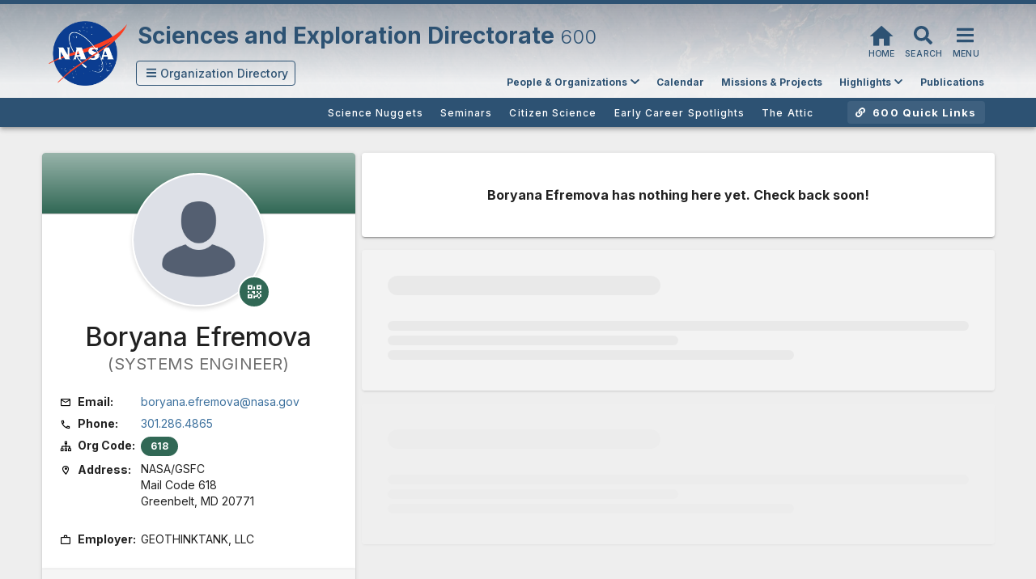

--- FILE ---
content_type: text/html; charset=utf-8
request_url: https://science.gsfc.nasa.gov/sci/bio/boryana.efremova
body_size: 57166
content:
<!doctype html>
<html data-n-head-ssr>
  <head >
    <meta data-n-head="ssr" content="IE=edge,chrome=1" http-equiv="X-UA-Compatible"><meta data-n-head="ssr" charset="utf-8"><meta data-n-head="ssr" name="viewport" content="width=device-width, initial-scale=1"><meta data-n-head="ssr" name="description" data-hid="description" content="Boryana Efremova&#x27;s curriculum vitae (CV), a showcase of their work and contributions to the Sciences and Exploration Directorate at NASA Goddard Space Flight Center."><meta data-n-head="ssr" name="keywords" content="Boryana Efremova, science, nasa, goddard, bio, CV, curriculum vitae, resume, social media page, publications, positions, research"><meta data-n-head="ssr" name="priority" content="high"><meta data-n-head="ssr" name="importance" content="high"><meta data-n-head="ssr" name="revisit-after" content="1 days"><meta data-n-head="ssr" name="classification" content="Science, Research, NASA, Government"><meta data-n-head="ssr" name="subject" content="Boryana Efremova - NASA Profile"><meta data-n-head="ssr" name="author" content="NASA Goddard Space Flight Center"><meta data-n-head="ssr" name="publisher" content="National Aeronautics and Space Administration"><meta data-n-head="ssr" property="og:type" content="profile"><meta data-n-head="ssr" property="og:image" content="https://science.gsfc.nasa.gov/files/app-img/profile-placeholder-600.jpg"><meta data-n-head="ssr" property="og:title" content="Boryana Efremova - Sciences and Exploration Directorate"><meta data-n-head="ssr" property="og:description" content="Explore Boryana Efremova&#x27;s curriculum vitae, showcasing their work and contributions to the Sciences and Exploration Directorate at NASA Goddard Space Flight Center."><meta data-n-head="ssr" property="og:image:alt" content="Image of Boryana Efremova"><meta data-n-head="ssr" property="og:url" content="https://science.gsfc.nasa.gov/sci/bio/boryana.efremova"><meta data-n-head="ssr" property="og:logo" content="https://science.gsfc.nasa.gov/files/app-img/nasa-logo-sm.png"><meta data-n-head="ssr" property="og:site_name" content="NASA Goddard Sciences and Exploration Directorate"><meta data-n-head="ssr" property="og:locale" content="en_US"><meta data-n-head="ssr" name="googlebot" content="index,follow,max-snippet:-1,max-image-preview:large,max-video-preview:-1"><meta data-n-head="ssr" name="twitter:card" content="summary_large_image"><meta data-n-head="ssr" name="twitter:site" content="@nasa"><meta data-n-head="ssr" name="twitter:title" content="Boryana Efremova - Sciences and Exploration Directorate"><meta data-n-head="ssr" name="twitter:description" content="Explore Boryana Efremova&#x27;s curriculum vitae, showcasing their work and contributions to the Sciences and Exploration Directorate at NASA Goddard Space Flight Center."><meta data-n-head="ssr" name="twitter:image" content="https://science.gsfc.nasa.gov/files/app-img/profile-placeholder-600.jpg"><meta data-n-head="ssr" name="twitter:image:alt" content="Image of Boryana Efremova"><meta data-n-head="ssr" rel="canonical" href="https://science.gsfc.nasa.gov/sci/bio/boryana.efremova"><title>Boryana Efremova - Sciences and Exploration Directorate</title><link data-n-head="ssr" rel="preconnect" href="https://fonts.gstatic.com" crossorigin=""><link data-n-head="ssr" rel="preconnect" href="https://dap.digitalgov.gov"><link data-n-head="ssr" rel="icon" type="image/x-icon" href="/files/icons/nasa-16x16.png"><link data-n-head="ssr" rel="preload" href="/files/vendors/packages/material-icons-main/css/material-icons.min.css" as="style" onload="this.onload=null;this.rel=&#x27;stylesheet&#x27;"><link data-n-head="ssr" rel="stylesheet" href="/files/vendors/packages/bootstrap/css/bootstrap.min.css"><link data-n-head="ssr" rel="preload" href="/files/vendors/packages/swiper/swiper.min.css" as="style" onload="this.onload=null;this.rel=&#x27;stylesheet&#x27;"><link data-n-head="ssr" rel="stylesheet" type="text/css" href="https://fonts.googleapis.com/css?family=Inter:100,300,400,500,700,900&amp;display=swap"><link data-n-head="ssr" rel="stylesheet" type="text/css" href="https://cdn.jsdelivr.net/npm/@mdi/font@latest/css/materialdesignicons.min.css"><script data-n-head="ssr" src="https://dap.digitalgov.gov/Universal-Federated-Analytics-Min.js?agency=NASA" id="_fed_an_ua_tag" async></script><script data-n-head="ssr" src="/files/vendors/packages/jquery/jquery.min.js" defer></script><script data-n-head="ssr" src="/files/vendors/packages/bootstrap/js/bootstrap.min.js" type="text/javascript" defer></script><script data-n-head="ssr" src="/files/vendors/packages/bootstrap-dropdown-hover/jquery.bootstrap-dropdown-hover.js" type="text/javascript" defer></script><script data-n-head="ssr" src="/files/vendors/packages/swiper/swiper.min.js" type="text/javascript" defer></script><script data-n-head="ssr" type="application/ld+json">{"@context":"https://schema.org","@type":"ProfilePage","mainEntity":{"@type":"Person","name":"Boryana Efremova","jobTitle":"SYSTEMS ENGINEER","image":"https://science.gsfc.nasa.gov/files/app-img/profile-placeholder-600.jpg","url":"https://science.gsfc.nasa.gov/sci/bio/boryana.efremova","description":"Boryana Efremova&#x27;s curriculum vitae with the Sciences and Exploration Directorate at NASA Goddard Space Flight Center","worksFor":{"@type":"GovernmentOrganization","name":"NASA Goddard Space Flight Center","url":"https://science.gsfc.nasa.gov","parentOrganization":{"@type":"GovernmentOrganization","name":"NASA"}},"hasOccupation":{"@type":"Occupation","name":"SYSTEMS ENGINEER","occupationalCategory":"Science and Research"}}}</script><link rel="modulepreload" href="/_nuxt/3cbcac5.modern.js" as="script"><link rel="modulepreload" href="/_nuxt/346ba64.modern.js" as="script"><link rel="preload" href="/_nuxt/css/7bf33ad.css" as="style"><link rel="modulepreload" href="/_nuxt/ca5e7a7.modern.js" as="script"><link rel="preload" href="/_nuxt/css/cccc27f.css" as="style"><link rel="modulepreload" href="/_nuxt/bb55a25.modern.js" as="script"><link rel="preload" href="/_nuxt/css/05429ec.css" as="style"><link rel="modulepreload" href="/_nuxt/5f6c4de.modern.js" as="script"><link rel="stylesheet" href="/_nuxt/css/7bf33ad.css"><link rel="stylesheet" href="/_nuxt/css/cccc27f.css"><link rel="stylesheet" href="/_nuxt/css/05429ec.css">
  </head>
  <body >
    <div data-server-rendered="true" id="__nuxt"><!----><div id="__layout"><div><div class="hidden"><a href="#sed-main-content" title="Skip Navigation" accesskey="2">Skip Navigation (press 2)</a></div> <!----> <div class="sed-header-org-bar" style="background:#2d5273;"></div> <div data-app="true" id="inspire" class="v-application v-application--is-ltr theme--light"><div class="v-application--wrap"><header class="v-sheet theme--light v-toolbar v-toolbar--absolute v-toolbar--flat v-app-bar v-app-bar--fade-img-on-scroll" style="height:116px;margin-top:0px;transform:translateY(0px);left:0px;right:0px;background-color:#2d52732f;border-color:#2d52732f;"><div class="v-toolbar__image" style="opacity:1;"><div class="v-image v-responsive theme--light" style="height:116px;"><div class="v-image__image v-image__image--preload v-image__image--cover" style="background-image:;background-position:center center;"></div><div class="v-responsive__content"></div></div></div><div class="v-toolbar__content" style="height:116px;"><div class="container sed-header-container mt-2"><img alt="NASA Logo in the header" src="/_nuxt/img/nasa-logo-sm.ea68afd.webp" class="nasa-logo-header nasa-logo-header-1" style="margin-top:-5px;position:absolute;"> <div class="layout title-left-margin mr-1 row"><div class="v-toolbar__title mt-1" style="color:#2d5273;"><span><span class="sed-org-title"><span>Sciences and Exploration Directorate </span></span> <!----> <!----></span></div> <div class="spacer"></div> <div><div><a href="/sci" class="nuxt-link-active hidden-md-and-down no-hover" style="text-decoration:none;"><button type="button" id="home-butt-tt" class="no-hover v-btn v-btn--icon v-btn--round theme--light v-size--default"><span class="v-btn__content"><div full-width="" class="fa-2x fa-layers"><i aria-hidden="true" class="v-icon notranslate mdi mdi-home theme--light" style="font-size:35px;color:#2d5273;caret-color:#2d5273;margin-top:-8px;"></i> <span class="fa-layers-text" style="transform:translate(calc(-50% + 0em), calc(-50% + 0.8125em)) scale(0.375, 0.375) rotate(0deg);webkit-transform:translate(calc(-50% + 0em), calc(-50% + 0.8125em)) scale(0.375, 0.375) rotate(0deg);color:#2d5273;">Home</span></div> <span class="v-tooltip v-tooltip--bottom"><!----></span></span></button></a> <span class="hidden-md-and-down sed-app-icon-butt" style="text-decoration: none;"><button type="button" id="sed-search-butt-tt" class="no-hover v-btn v-btn--icon v-btn--round theme--light v-size--default"><span class="v-btn__content"><div full-width="" class="fa-2x fa-layers"><svg aria-hidden="true" focusable="false" data-prefix="fas" data-icon="search" role="img" xmlns="http://www.w3.org/2000/svg" viewBox="0 0 512 512" color="#2d5273" class="svg-inline--fa fa-search fa-w-16" style="font-size:23px;"><path fill="currentColor" d="M505 442.7L405.3 343c-4.5-4.5-10.6-7-17-7H372c27.6-35.3 44-79.7 44-128C416 93.1 322.9 0 208 0S0 93.1 0 208s93.1 208 208 208c48.3 0 92.7-16.4 128-44v16.3c0 6.4 2.5 12.5 7 17l99.7 99.7c9.4 9.4 24.6 9.4 33.9 0l28.3-28.3c9.4-9.4 9.4-24.6.1-34zM208 336c-70.7 0-128-57.2-128-128 0-70.7 57.2-128 128-128 70.7 0 128 57.2 128 128 0 70.7-57.2 128-128 128z"></path></svg> <span class="fa-layers-text" style="transform:translate(calc(-50% + 0em), calc(-50% + 0.8125em)) scale(0.375, 0.375) rotate(0deg);webkit-transform:translate(calc(-50% + 0em), calc(-50% + 0.8125em)) scale(0.375, 0.375) rotate(0deg);color:#2d5273;">Search</span></div></span></button></span> <!----> <button type="button" id="sed-full-menu-butt-tt" class="no-hover menu-btn v-btn v-btn--icon v-btn--round theme--light v-size--default"><span class="v-btn__content"><div full-width="" class="fa-2x fa-layers"><svg aria-hidden="true" focusable="false" data-prefix="fas" data-icon="bars" role="img" xmlns="http://www.w3.org/2000/svg" viewBox="0 0 448 512" color="#2d5273" class="svg-inline--fa fa-bars fa-w-14" style="font-size:23px;"><path fill="currentColor" d="M16 132h416c8.837 0 16-7.163 16-16V76c0-8.837-7.163-16-16-16H16C7.163 60 0 67.163 0 76v40c0 8.837 7.163 16 16 16zm0 160h416c8.837 0 16-7.163 16-16v-40c0-8.837-7.163-16-16-16H16c-8.837 0-16 7.163-16 16v40c0 8.837 7.163 16 16 16zm0 160h416c8.837 0 16-7.163 16-16v-40c0-8.837-7.163-16-16-16H16c-8.837 0-16 7.163-16 16v40c0 8.837 7.163 16 16 16z"></path></svg> <span class="fa-layers-text" style="transform:translate(calc(-50% + 0em), calc(-50% + 0.8125em)) scale(0.375, 0.375) rotate(0deg);webkit-transform:translate(calc(-50% + 0em), calc(-50% + 0.8125em)) scale(0.375, 0.375) rotate(0deg);color:#2d5273;">Menu</span></div></span></button></div></div></div> <div class="layout row" style="margin-left:100px;margin-right:-5px;"><div class="text-center hidden-sm-and-down" data-v-07e1c363><div class="v-menu v-menu--attached" data-v-07e1c363><button type="button" id="org-selector-menu" role="button" aria-haspopup="true" aria-expanded="false" class="ma-2 px-2 v-btn v-btn--outlined theme--light v-size--default" style="height:2.2em;color:#2d5273;caret-color:#2d5273;" data-v-07e1c363><span class="v-btn__content"><svg aria-hidden="true" focusable="false" data-prefix="fas" data-icon="bars" role="img" xmlns="http://www.w3.org/2000/svg" viewBox="0 0 448 512" class="ml-1 svg-inline--fa fa-bars fa-w-14" data-v-07e1c363><path fill="currentColor" d="M16 132h416c8.837 0 16-7.163 16-16V76c0-8.837-7.163-16-16-16H16C7.163 60 0 67.163 0 76v40c0 8.837 7.163 16 16 16zm0 160h416c8.837 0 16-7.163 16-16v-40c0-8.837-7.163-16-16-16H16c-8.837 0-16 7.163-16 16v40c0 8.837 7.163 16 16 16zm0 160h416c8.837 0 16-7.163 16-16v-40c0-8.837-7.163-16-16-16H16c-8.837 0-16 7.163-16 16v40c0 8.837 7.163 16 16 16z" data-v-07e1c363></path></svg> <span style="text-transform:none !important;letter-spacing:normal;" data-v-07e1c363> Orgs</span></span></button><!----></div></div> <div class="spacer"></div> <div aria-busy="true" aria-live="polite" aria-label="Loading..." role="alert" class="v-skeleton-loader mt-5 v-skeleton-loader--is-loading theme--light" style="height:20px;width:35%;"><div class="v-skeleton-loader__text v-skeleton-loader__bone"></div></div></div></div></div></header> <!----> <main class="v-main grey lighten-3 sed-v-main " style="padding-top:116px;padding-right:0px;padding-bottom:0px;padding-left:0px;"><div class="v-main__wrap"><header class="v-sheet theme--light elevation-4 v-toolbar toolbar" style="height:32px;background:#2d5273;"><div class="v-toolbar__content" style="height:32px;"><div class="container sed-header-org-specific-nav"><div class="layout text-right"><div class="spacer"></div> <div aria-busy="true" aria-live="polite" aria-label="Loading..." role="alert" class="v-skeleton-loader mr-4 ml-4 mt-3 v-skeleton-loader--is-loading theme--light" style="height:20px;width:40%;"><div class="v-skeleton-loader__text v-skeleton-loader__bone"></div></div></div></div></div></header> <!----> <div id="main-sed-container" class="container container--fluid" style="background:#eeeeee;"><div id="sed-main-content" class="container"><div class="row mt-1" data-v-41e88c34><div class="col-md-4" data-v-41e88c34><div id="bio-contact-card" bio="[object Object]" class="card contact-card" data-v-2b156133 data-v-41e88c34><div class="contact-card-header" style="background:#316855;background-image:linear-gradient(0deg, rgba(255,255,255,0) 0%, rgba(255,255,255,.5) 100%);" data-v-2b156133></div> <span fab="" class="v-badge v-badge--avatar v-badge--bottom v-badge--overlap theme--light" data-v-2b156133> <div class="v-avatar profile-image white" style="height:165px;min-width:165px;width:165px;" data-v-2b156133><div aria-label="Boryana Efremova profile picture" role="img" class="v-image v-responsive theme--light" data-v-2b156133><div class="v-image__image v-image__image--preload v-image__image--cover" style="background-image:;background-position:top center;"></div><div class="v-image__placeholder"><div class="d-flex align-center justify-center fill-height" data-v-2b156133><div class="v-image v-responsive theme--light" data-v-2b156133><div class="v-image__image v-image__image--preload v-image__image--cover" style="background-image:;background-position:center center;"></div><div class="v-responsive__content"></div></div></div></div><div class="v-responsive__content"></div></div></div><span class="v-badge__wrapper"><span aria-atomic="true" aria-label="Badge" aria-live="polite" role="status" class="v-badge__badge none" style="bottom:auto;left:calc(100% - 40px);right:auto;top:calc(100% - 40px);"><button type="button" title="Show QR Code for Virtual Contact Card" class="v-btn v-btn--fab v-btn--has-bg v-btn--round theme--light elevation-0 v-size--small" style="background-color:#316855;border-color:#316855;border:solid white 2px;margin-left:6px;margin-top:2px;" data-v-2b156133><span class="v-btn__content"><i aria-hidden="true" class="v-icon notranslate mdi mdi-qrcode theme--light white--text" style="font-size:22px;" data-v-2b156133></i></span></button></span></span></span> <div class="info-bio" data-v-2b156133><span data-v-2b156133><h1 class="mb-0" data-v-2b156133>
        Boryana Efremova
      </h1> <p class="title" data-v-2b156133>
        (SYSTEMS ENGINEER)
      </p> <div class="ml-3" data-v-2b156133><table data-v-2b156133><caption data-v-2b156133>Boryana Efremova's Contact Card &amp; Information.</caption> <tr class="row-sed-bio-info" data-v-2b156133><td width="100px" data-v-2b156133><i aria-hidden="true" class="v-icon notranslate mr-1 mdi mdi-email-outline theme--light black--text" style="font-size:14px;" data-v-2b156133></i> <b data-v-2b156133>Email:</b></td> <td data-v-2b156133><a href="mailto:boryana.efremova@nasa.gov" data-v-2b156133>boryana.efremova@nasa.gov</a></td></tr> <tr class="row-sed-bio-info" data-v-2b156133><td data-v-2b156133><i aria-hidden="true" class="v-icon notranslate mr-1 mdi mdi-phone-outline theme--light black--text" style="font-size:14px;" data-v-2b156133></i> <b data-v-2b156133>Phone:</b></td> <td data-v-2b156133><a href="tel:+13012864865" data-v-2b156133>301.286.4865</a></td></tr> <tr class="row-sed-bio-info" data-v-2b156133><td data-v-2b156133><i aria-hidden="true" class="v-icon notranslate mr-1 mdi mdi-sitemap-outline theme--light black--text" style="font-size:14px;" data-v-2b156133></i> <b data-v-2b156133>Org Code:</b></td> <td data-v-2b156133><span draggable="false" class="v-chip theme--light v-size--small" style="background-color:#316855;border-color:#316855;color:white;font-weight:bold;" data-v-2b156133><span class="v-chip__content">618</span></span></td></tr> <!----> <tr data-v-2b156133><td data-v-2b156133><i aria-hidden="true" class="v-icon notranslate mr-1 mdi mdi-map-marker-outline theme--light black--text" style="font-size:14px;" data-v-2b156133></i> <b data-v-2b156133>Address:</b></td> <td data-v-2b156133><address data-v-2b156133><span data-v-2b156133>
                  NASA/GSFC<br data-v-2b156133></span> <span data-v-2b156133>
                  Mail Code 618<br data-v-2b156133></span> <span data-v-2b156133>
                  Greenbelt, MD 20771
                </span></address></td></tr> <tr data-v-2b156133><td data-v-2b156133><i aria-hidden="true" class="v-icon notranslate mr-1 mdi mdi-briefcase-outline theme--light black--text" style="font-size:14px;" data-v-2b156133></i> <b data-v-2b156133>Employer:</b></td> <td data-v-2b156133><!---->
              GEOTHINKTANK, LLC
            </td></tr></table></div> <div class="ml-3" data-v-2b156133><!----></div></span> <div class="card-button-container card-button-container-top" data-v-2b156133><button type="button" class="v-btn v-btn--is-elevated v-btn--has-bg theme--light elevation-2 v-size--default" style="height:50px;" data-v-2b156133><span class="v-btn__content"><i aria-hidden="true" class="v-icon notranslate mr-2 mdi mdi-qrcode theme--light" data-v-2b156133></i> <span data-v-2b156133>Show</span> Virtual Contact Card
      </span></button></div> <!----> <!----></div></div> <div id="nav-container" class="nav-pill-container" data-v-41e88c34></div></div> <div class="col-md-8" data-v-41e88c34><div data-nosnippet data-v-41e88c34><div class="pa-10 mb-4 base-section v-card v-sheet theme--light" data-v-41e88c34><div class="d-flex align-center justify-center fill-height" data-v-41e88c34><span data-nosnippet="" class="cv-unavailable" data-v-41e88c34><span data-v-41e88c34>Boryana Efremova has nothing here yet. Check back soon!</span></span></div></div> <div class="v-skeleton-loader mx-auto pa-4 v-skeleton-loader--boilerplate v-skeleton-loader--is-loading theme--light elevation-2" style="opacity:.30;background:white;" data-v-41e88c34><div class="v-skeleton-loader__article v-skeleton-loader__bone"><div class="v-skeleton-loader__heading v-skeleton-loader__bone"></div><div class="v-skeleton-loader__paragraph v-skeleton-loader__bone"><div class="v-skeleton-loader__text v-skeleton-loader__bone"></div><div class="v-skeleton-loader__text v-skeleton-loader__bone"></div><div class="v-skeleton-loader__text v-skeleton-loader__bone"></div></div></div></div> <div class="v-skeleton-loader mx-auto mt-4 pa-4 v-skeleton-loader--boilerplate v-skeleton-loader--is-loading theme--light elevation-2" style="opacity:.10;background:white;" data-v-41e88c34><div class="v-skeleton-loader__article v-skeleton-loader__bone"><div class="v-skeleton-loader__heading v-skeleton-loader__bone"></div><div class="v-skeleton-loader__paragraph v-skeleton-loader__bone"><div class="v-skeleton-loader__text v-skeleton-loader__bone"></div><div class="v-skeleton-loader__text v-skeleton-loader__bone"></div><div class="v-skeleton-loader__text v-skeleton-loader__bone"></div></div></div></div></div></div></div></div></div> <div class="subFooter" style="background:#2d5273;"><div class="container" data-v-d8695924 data-v-d8695924><div class="footer-container" data-v-d8695924><div class="mb-4 mt-6 mt-md-15 contact-heading" data-v-eabd0c06 data-v-d8695924><div class="d-sm-flex align-center" data-v-eabd0c06><div class="mb-3 me-auto justify-start" data-v-eabd0c06><h2 class="section-header-home-title" data-v-eabd0c06>Contact Us</h2></div> <div class="justify-end" style="padding-top: 0px;" data-v-eabd0c06><!----></div></div></div> <div class="row" data-v-d8695924 data-v-d8695924><div class="col col-12" data-v-d8695924 data-v-d8695924><p data-v-d8695924>
          For general inquiries about the Sciences and Exploration Directorate.
        </p></div> <div data-nosnippet="" class="contact mb-4 col-sm-4 col-lg-2 col-12" data-v-d8695924 data-v-d8695924><a href="/sci/bio/jocelyn.m.lynch" class="sed-contact-name-bio-link" data-v-d8695924>
            Jocelyn Lynch
          </a> <br data-v-d8695924> <div class="sed-contact-details" data-v-d8695924><p data-v-d8695924>
              Project Support Specialist
            </p> <a href="tel:301-286-6066" data-v-d8695924>
              301-286-6066
            </a> <a href="mailto:jocelyn.m.lynch@nasa.gov" data-v-d8695924>
              jocelyn.m.lynch@nasa.gov
            </a></div></div><div data-nosnippet="" class="contact mb-4 col-sm-4 col-lg-2 col-12" data-v-d8695924 data-v-d8695924><a href="/sci/bio/ellie.jeffries" class="sed-contact-name-bio-link" data-v-d8695924>
            Ellie Jeffries
          </a> <br data-v-d8695924> <div class="sed-contact-details" data-v-d8695924><p data-v-d8695924>
              Project Support Specialist
            </p> <a href="tel:301-286-6066" data-v-d8695924>
              301-286-6066
            </a> <a href="mailto:ellie.jeffries@nasa.gov" data-v-d8695924>
              ellie.jeffries@nasa.gov
            </a></div></div> <div class="col-md-8 col-lg-6 offset-lg-1 col-12 offset-0" data-v-d8695924 data-v-d8695924><div data-nosnippet="" class="contact-text" data-v-d8695924><b>Technical issues with this website may be reported to <a href="mailto:ben.pelletier@nasa.gov">ben.pelletier@nasa.gov</a>.</b> <br>General inquiries about the scientific programs at NASA's Goddard Space Flight Center may be directed to the Center <b>Office of Communications</b> at 1.301.286.8955. </div></div></div></div></div></div> <footer><div class="container"><div class="footer-container"><div class="container"><div class="footer-spacer"></div><div class="footer-row link-bar"><div class="row"><div id="sed-footer-quick-links" class="col-md-3"><ul class="footer-quick-links"><li id="sed-footer-quick-links-1"><a><span class="glyphicon glyphicon-pushpin"></span><span class="qlt"> FAQ</span></a></li><li id="sed-footer-quick-links-2"><a><span class="glyphicon glyphicon-question-sign"></span><span tag="span" exact="" class="qlt"> Help</span></a></li><li id="sed-footer-quick-links-3"><a><i aria-hidden="true" class="v-icon notranslate mb-1 mdi mdi-hand-wave theme--light" style="font-size:14px;color:#adadad;margin-right:4px;transform:translateY(-2px);"></i><span tag="span" exact="" class="qlt"> Take a tour</span></a></li><li id="sed-footer-quick-links-4"><a><span class="glyphicon glyphicon-envelope"></span><span class="qlt"> Contact Us</span></a></li></ul></div><div class="col-md-3"><h4>Code 600 Links</h4><ul class="footer-links"><span><li><a href="/600/nuggets/">Science Nuggets</a></li><!----></span><span><li><a href="/600/seminars.html">Seminars</a></li><!----></span><span><li><a href="/600/citizen-science/">Citizen Science</a></li><!----></span><span><li><a href="/600/ECSS">Early Career Spotlights</a></li><!----></span><span><li><a href="/600/attic">The Attic</a></li><!----></span></ul></div><div class="col-md-3"><h4>SED Web Services</h4><ul class="footer-links"><li><a href="/sci/sitemap">Full Site Map</a></li><li><a href="/606.1/SEDVME.html">Hosted by the SEDVME</a></li><!----></ul></div><div class="col-md-3"><h4>NASA Links</h4><ul class="footer-links"><li><a href="https://www.nasa.gov/goddard/">Goddard Space Flight Center</a></li><li><a href="https://www.nasa.gov/goddard/flight-projects-directorate/">Flight Projects</a></li><li><a href="https://www.nasa.gov/privacy/">Privacy Policies &amp; Important Notices</a></li><li><a href="https://www.nasa.gov/general/accessibility/">Accessibility</a></li></ul></div></div></div><div class="footer-spacer"></div><div class="footer-row"><div class="row"><div class="col-md-9 col-sm-7"><div class="images-container"><img src="/files/app-img/nasa-logo-sm.webp" alt="NASA Logo in the footer" class="nasa-logo"><img src="/files/app-img/nasa-goddard-logo.png" alt="NASA Goddard Space Flight Center" class="goddard-logo"></div></div><div class="col-md-3 col-sm-5"><div class="footer-group"><p><span data-nosnippet="">NASA Official: <a href="/sci/bio/lan.k.nhan.1">Lan K Nhan</a></span></p><p><span data-nosnippet="">Curator: <a href="/sci/bio/benjamin.e.pelletier">Ben  Pelletier</a></span></p></div></div></div></div></div><!----></div></div></footer> <div close-on-content-click="true" class="v-dialog__container" data-v-2f9ab1ab><!----></div></div></main> <!----><!----><!----></div></div></div></div></div><script>window.__NUXT__=(function(a,b,c,d,e,f,g,h,i,j,k,l,m,n,o,p,q,r,s,t,u,v,w,x,y,z,A,B,C,D,E,F,G,H,I,J,K,L,M,N,O,P,Q,R,S,T,U,V,W,X,Y,Z,_,$,aa,ab,ac,ad,ae,af,ag,ah,ai,aj,ak,al,am,an,ao,ap,aq,ar,as,at,au,av,aw,ax,ay,az,aA,aB,aC,aD,aE,aF,aG,aH,aI,aJ,aK,aL,aM,aN,aO,aP,aQ,aR,aS,aT,aU,aV,aW,aX,aY,aZ,a_,a$,ba,bb,bc,bd,be,bf,bg,bh,bi,bj,bk,bl,bm,bn,bo,bp,bq,br,bs,bt,bu,bv,bw,bx,by,bz,bA,bB,bC,bD,bE,bF,bG,bH,bI,bJ,bK,bL,bM,bN,bO,bP,bQ,bR,bS,bT,bU,bV,bW,bX,bY,bZ,b_,b$,ca,cb,cc,cd,ce,cf,cg,ch,ci,cj,ck,cl,cm,cn,co,cp,cq,cr,cs,ct,cu,cv,cw,cx,cy,cz,cA,cB,cC,cD,cE,cF,cG,cH,cI,cJ,cK,cL,cM,cN,cO,cP,cQ,cR,cS,cT,cU,cV,cW,cX,cY,cZ,c_,c$,da,db,dc,dd,de,df,dg,dh,di,dj,dk,dl,dm,dn,do0,dp,dq,dr,ds,dt,du,dv,dw,dx,dy,dz,dA,dB,dC,dD,dE,dF,dG,dH,dI,dJ,dK,dL,dM,dN,dO,dP,dQ,dR,dS,dT,dU,dV,dW,dX,dY,dZ,d_,d$,ea,eb,ec,ed,ee,ef,eg,eh,ei,ej,ek,el,em,en,eo,ep,eq,er,es,et,eu,ev,ew,ex,ey,ez,eA,eB,eC,eD,eE,eF,eG,eH,eI,eJ,eK,eL,eM,eN,eO,eP,eQ,eR,eS,eT,eU,eV,eW,eX,eY,eZ,e_,e$,fa,fb,fc,fd,fe,ff,fg,fh,fi,fj,fk,fl,fm,fn,fo,fp,fq,fr,fs,ft,fu,fv,fw,fx,fy,fz,fA,fB,fC,fD,fE,fF,fG,fH,fI,fJ,fK,fL,fM,fN,fO,fP,fQ,fR,fS,fT,fU,fV,fW,fX,fY,fZ,f_,f$,ga,gb,gc,gd,ge,gf,gg,gh,gi,gj,gk,gl,gm,gn,go,gp,gq,gr,gs,gt,gu,gv,gw,gx,gy,gz,gA,gB,gC,gD,gE,gF,gG,gH,gI,gJ,gK,gL,gM,gN,gO,gP,gQ,gR,gS,gT,gU,gV,gW,gX,gY,gZ,g_,g$,ha,hb,hc,hd,he,hf,hg,hh,hi,hj,hk,hl,hm,hn,ho,hp,hq,hr,hs,ht,hu,hv,hw,hx,hy,hz,hA,hB,hC,hD,hE,hF,hG,hH,hI,hJ,hK,hL,hM,hN,hO,hP,hQ,hR,hS,hT,hU,hV,hW,hX,hY,hZ,h_,h$,ia,ib,ic,id,ie,if0,ig,ih,ii,ij,ik,il,im,in0,io,ip,iq,ir,is,it,iu,iv,iw,ix,iy,iz,iA,iB,iC,iD,iE,iF,iG,iH,iI,iJ,iK,iL,iM,iN,iO,iP,iQ,iR,iS,iT,iU,iV,iW,iX,iY,iZ,i_,i$,ja,jb,jc,jd,je,jf,jg,jh,ji,jj,jk,jl,jm,jn,jo,jp,jq,jr,js,jt,ju,jv,jw,jx,jy,jz,jA,jB,jC,jD,jE,jF,jG,jH,jI,jJ,jK,jL,jM,jN,jO,jP,jQ,jR,jS,jT,jU,jV,jW,jX,jY,jZ,j_,j$,ka,kb,kc,kd,ke,kf,kg,kh,ki,kj,kk,kl,km,kn,ko,kp,kq,kr,ks,kt,ku,kv,kw,kx,ky,kz,kA,kB,kC,kD,kE,kF,kG,kH,kI,kJ,kK,kL,kM,kN,kO,kP,kQ,kR,kS,kT,kU,kV,kW,kX,kY,kZ,k_,k$,la,lb,lc,ld,le,lf,lg,lh,li,lj,lk,ll,lm,ln,lo,lp,lq,lr,ls,lt,lu,lv,lw,lx,ly,lz,lA,lB,lC,lD,lE,lF,lG,lH,lI,lJ,lK,lL,lM,lN,lO,lP,lQ,lR,lS,lT,lU,lV,lW,lX,lY,lZ,l_,l$,ma,mb,mc,md,me,mf,mg,mh,mi,mj,mk,ml,mm,mn,mo,mp,mq,mr,ms,mt,mu,mv,mw,mx,my,mz,mA,mB,mC,mD,mE,mF,mG,mH,mI,mJ,mK,mL,mM,mN,mO,mP,mQ,mR,mS,mT,mU,mV,mW,mX,mY,mZ,m_,m$,na,nb,nc,nd,ne,nf,ng,nh,ni,nj,nk,nl,nm,nn,no,np,nq,nr,ns,nt,nu,nv,nw,nx,ny,nz,nA,nB,nC,nD,nE,nF,nG,nH,nI,nJ,nK,nL,nM,nN,nO,nP,nQ,nR,nS,nT,nU,nV,nW,nX,nY,nZ,n_,n$,oa,ob,oc,od,oe,of,og,oh,oi,oj,ok,ol,om,on,oo,op,oq,or,os,ot,ou,ov,ow,ox,oy,oz,oA,oB,oC,oD,oE,oF,oG,oH,oI,oJ,oK,oL,oM,oN,oO,oP,oQ,oR,oS,oT,oU,oV,oW,oX,oY,oZ,o_,o$,pa,pb,pc,pd,pe,pf,pg,ph,pi,pj,pk,pl,pm,pn,po,pp,pq,pr,ps,pt,pu,pv,pw,px,py,pz,pA,pB,pC,pD,pE,pF,pG,pH,pI,pJ,pK,pL,pM,pN,pO,pP,pQ,pR,pS,pT,pU,pV,pW,pX,pY,pZ,p_,p$,qa,qb,qc,qd,qe,qf,qg,qh,qi,qj,qk,ql,qm,qn,qo,qp,qq,qr,qs,qt,qu,qv,qw,qx,qy){return {layout:ha,data:[{}],fetch:{},error:a,state:{application:{fluidPages:["static","spaceGPS","stafflist","project"],name:dl,nameshort:dl,slide_image:"\u002Fcontent\u002FuploadFiles\u002Forganization_slide_0\u002F600a.avif",menu:c,orgMenu:c,fullMenuContentToggle:c,additionalContentDisplay:c,org:D,orgLast:b,contacts:[{phone:hb,sl_first_name:"Jocelyn",sl_middle_initial:X,sl_last_name:"Lynch",email_address:"jocelyn.m.lynch@nasa.gov",role_disp:bN},{phone:hb,sl_first_name:"Ellie",sl_middle_initial:b,sl_last_name:"Jeffries",email_address:"ellie.jeffries@nasa.gov",role_disp:bN}],official:{name:"Lan K Nhan",link:"\u002Fsci\u002Fbio\u002Flan.k.nhan.1"},curator:{name:hc,link:hd},webmaster:{name:hc,link:hd},ContactText:"\u003Cb\u003ETechnical issues with this website may be reported to \u003Ca href=\"mailto:ben.pelletier@nasa.gov\"\u003Eben.pelletier@nasa.gov\u003C\u002Fa\u003E.\u003C\u002Fb\u003E \u003Cbr\u003EGeneral inquiries about the scientific programs at NASA's Goddard Space Flight Center may be directed to the Center \u003Cb\u003EOffice of Communications\u003C\u002Fb\u003E at 1.301.286.8955. ",color:he,aColor:hf,image:hg,aColors:{"600":hf,"610":"#36725E","660":"#715A96","670":"#956B23","690":"#9B491C"},colors:{"600":he,"610":"#316855","660":"#4a385f","670":"#a07326","690":"#7f3c18"},colorsOffWhite:{"600":hh,"610":"#DAECE6","660":"#E5DFEC","670":"#F5EAD6","690":"#F8E7DD"},images:{"600":hg,"610":"\u002Ffiles\u002Fapp-img\u002Fbg610.jpg","660":"\u002Ffiles\u002Fapp-img\u002Fbg660.jpg","670":"\u002Ffiles\u002Fapp-img\u002Fbg670.jpg","690":"\u002Ffiles\u002Fapp-img\u002Fbg690.jpg"},downtime:{content:b},customPageText:{"404":b,ecss:b,ecssSpotlight:b,ecssLegacy:b,stafflist:hi,stafflistphoto:hi,bio:b,management:b,orglist:a,orgchart:a,calendar:"  ",projects:a,projectsfeatured:a,projectsalpha:a,project:b,pressreleases:a,presentations:a,reports:a,localnews:a,awardsnominate:a,awardswon:a,awards:a,award:b,featuredimages:a,images:a,eduresources:b,apps:b,publications:a,publicationslegacy:a,faq:b,sitemap:b,api:b,contact:b,documents:b,howdoi:"Find other answers to your quesitons at the \u003Ca href=\"http:\u002F\u002Finternal.gsfc.nasa.gov\u002F\"\u003EGSFC Internal site\u003C\u002Fa\u003E",forms:a,safetysecurity:a,computinginfo:a,techfacilities:a,researchareas:b,researcharea:b,search:b,overview:b,static:b,home:b},orgOverview:"\u003Cb\u003E\u003Ci\u003EThe Sciences and Exploration Directorate is the largest Earth and space science research organization in the world.\u003C\u002Fi\u003E\u003C\u002Fb\u003E Its scientists advance understanding of the Earth and its life-sustaining environment, the Sun, the solar system, and the wider universe beyond. The Directorate is part of Goddard Space Flight Center (GSFC) in Greenbelt, Maryland.\u003Cbr\u003E\u003Cbr\u003E\r\nResearchers in the Sciences and Exploration Directorate (SED) work with engineers, computer programmers, technologists, and other team members to develop and operate the cutting-edge technology needed for space-based research. Instruments are also deployed on aircraft, balloons, and Earth's surface.\u003Cbr\u003E\u003Cbr\u003E\r\nThe Directorate's researchers share their findings and data with the scientific community. Education and Public Outreach programs explain the science to students and the general public.",orgOverviewShort:"The Sciences and Exploration Directorate is the largest Earth and space science research organization in the world. ",quickLinks:[[{disp:"Quick Links",children:[{disp:"Scientific Visualization Studio (SVS)",link:"https:\u002F\u002Fsvs.gsfc.nasa.gov\u002F"},{disp:"Science Career Path Tool",link:"https:\u002F\u002Fsciencecareers.apps.nasa.gov\u002F"},{disp:"Interns (student access only)",link:"https:\u002F\u002Fscience.gsfc.nasa.gov\u002Finterns\u002F"}]}],[{disp:"Social Media",children:[{disp:"NASA Earth Twitter",link:"http:\u002F\u002Ftwitter.com\u002FNASAEarth"},{disp:"NASA Ice Twitter",link:"http:\u002F\u002Ftwitter.com\u002FNASA_Ice"},{disp:"Hubble Telescope Twitter",link:"http:\u002F\u002Ftwitter.com\u002FNASAHubble"},{disp:"JWST Twitter",link:"http:\u002F\u002Ftwitter.com\u002FNASAWebb"},{disp:"NASA Sun Twitter",link:"https:\u002F\u002Ftwitter.com\u002Fnasasun"},{disp:"NASA Moon Twitter",link:"https:\u002F\u002Ftwitter.com\u002Fnasamoon"},{disp:"NASA Universe Twitter",link:"https:\u002F\u002Ftwitter.com\u002FNASAUniverse"},{disp:"NASA Goddard Twitter",link:"http:\u002F\u002Ftwitter.com\u002FNASAGoddard"},{disp:"NASA Goddard Facebook",link:"http:\u002F\u002Fwww.facebook.com\u002FNASA.GSFC"}]}]],orgLinks:[{bookmark_id:431,url:cB,disp:hj,alt:a,org_code:D,sort_order:S,bookmark_type:P,children:[]},{bookmark_id:438,url:"\u002F600\u002Fseminars.html",disp:"Seminars",alt:a,org_code:D,sort_order:Y,bookmark_type:P,children:[]},{bookmark_id:hk,url:"\u002F600\u002Fcitizen-science\u002F",disp:"Citizen Science",alt:a,org_code:D,sort_order:E,bookmark_type:P,children:[]},{bookmark_id:541,url:"\u002F600\u002FECSS",disp:"Early Career Spotlights",alt:a,org_code:D,sort_order:by,bookmark_type:P,children:[]},{bookmark_id:549,url:"\u002F600\u002Fattic",disp:"The Attic",alt:a,org_code:D,sort_order:eE,bookmark_type:P,children:[]}],iLinks:[],organizationMenu:[{title:dl,router:{primary:dm,secondary:a},org:D,children:[{title:hl,router:{primary:hm,secondary:a},org:hn},{title:ho,router:{primary:aK,secondary:a},org:bz,children:[{title:hp,router:{primary:aK,secondary:hq},org:hr},{title:hs,router:{primary:aK,secondary:ht},org:hu},{title:hv,router:{primary:aK,secondary:hw},org:Z},{title:hx,router:{primary:aK,secondary:hy},org:hz}]}]},{title:hA,router:{primary:y,secondary:a},org:H,children:[{title:eF,router:{primary:y,secondary:hB},org:hC,header:eF,children:[{title:hD,router:{primary:y,secondary:hE},org:dn},{title:hF,router:{primary:y,secondary:hG},org:ap},{title:hH,router:{primary:y,secondary:hI},org:bO}]},{title:hJ,router:{primary:y,secondary:hK},org:hL,header:"Hydrosphere, Biosphere & Geophysics",children:[{title:hM,router:{primary:y,secondary:hN},org:m},{title:hO,router:{primary:y,secondary:hP},org:do0},{title:hQ,router:{primary:y,secondary:hR},org:cC},{title:hS,router:{primary:y,secondary:hT},org:A},{title:hU,router:{primary:y,secondary:hV},org:bj}]},{title:hW,router:{primary:y,secondary:hX},org:eG},{title:hY,router:{primary:y,secondary:hZ},org:h_},{title:h$,router:{primary:y,secondary:ia},org:eH}]},{title:ib,router:{primary:T,secondary:a},org:v,children:[{title:ic,router:{primary:T,secondary:id},org:ie},{title:if0,router:{primary:T,secondary:ig},org:ih},{title:ii,router:{primary:T,secondary:ij},org:ik},{title:il,router:{primary:T,secondary:im},org:bk},{title:in0,router:{primary:T,secondary:io},org:i},{title:ip,router:{primary:T,secondary:iq},org:bP},{title:ir,router:{primary:T,secondary:is},org:ba},{title:it,router:{primary:T,secondary:iu},org:I}]},{title:iv,router:{primary:aw,secondary:a},org:bA,children:[{title:iw,router:{primary:aw,secondary:ix},org:bB},{title:iy,router:{primary:aw,secondary:iz},org:cD},{title:iA,router:{primary:aw,secondary:iB},org:bl},{title:iC,router:{primary:aw,secondary:iD},org:bQ},{title:iE,router:{primary:aw,secondary:iF},org:cE}]},{title:iG,router:{primary:af,secondary:a},org:n,children:[{title:iH,router:{primary:af,secondary:iI},org:eI},{title:iJ,router:{primary:af,secondary:iK},org:B},{title:iL,router:{primary:af,secondary:iM},org:aq},{title:iN,router:{primary:af,secondary:iO},org:eJ},{title:iP,router:{primary:af,secondary:iQ},org:ag},{title:iR,router:{primary:af,secondary:iS},org:h}]}],organizations:[{orgName:dl,orgCode:D,parentOrgCode:a,router:{primary:dm,secondary:a}},{orgName:hl,orgCode:hn,parentOrgCode:D,router:{primary:hm,secondary:a}},{orgName:ho,orgCode:bz,parentOrgCode:D,router:{primary:aK,secondary:a}},{orgName:hp,orgCode:hr,parentOrgCode:bz,router:{primary:aK,secondary:hq}},{orgName:hs,orgCode:hu,parentOrgCode:bz,router:{primary:aK,secondary:ht}},{orgName:hv,orgCode:Z,parentOrgCode:bz,router:{primary:aK,secondary:hw}},{orgName:hx,orgCode:hz,parentOrgCode:bz,router:{primary:aK,secondary:hy}},{orgName:hA,orgCode:H,parentOrgCode:D,router:{primary:y,secondary:a}},{orgName:hW,orgCode:eG,parentOrgCode:H,router:{primary:y,secondary:hX}},{orgName:hY,orgCode:h_,parentOrgCode:H,router:{primary:y,secondary:hZ}},{orgName:hD,orgCode:dn,parentOrgCode:H,router:{primary:y,secondary:hE}},{orgName:hF,orgCode:ap,parentOrgCode:H,router:{primary:y,secondary:hG}},{orgName:hH,orgCode:bO,parentOrgCode:H,router:{primary:y,secondary:hI}},{orgName:hM,orgCode:m,parentOrgCode:H,router:{primary:y,secondary:hN}},{orgName:hO,orgCode:do0,parentOrgCode:H,router:{primary:y,secondary:hP}},{orgName:hQ,orgCode:cC,parentOrgCode:H,router:{primary:y,secondary:hR}},{orgName:hS,orgCode:A,parentOrgCode:H,router:{primary:y,secondary:hT}},{orgName:h$,orgCode:eH,parentOrgCode:H,router:{primary:y,secondary:ia}},{orgName:hU,orgCode:bj,parentOrgCode:H,router:{primary:y,secondary:hV}},{orgName:ib,orgCode:v,parentOrgCode:D,router:{primary:T,secondary:a}},{orgName:ic,orgCode:ie,parentOrgCode:v,router:{primary:T,secondary:id}},{orgName:if0,orgCode:ih,parentOrgCode:v,router:{primary:T,secondary:ig}},{orgName:ii,orgCode:ik,parentOrgCode:v,router:{primary:T,secondary:ij}},{orgName:il,orgCode:bk,parentOrgCode:v,router:{primary:T,secondary:im}},{orgName:in0,orgCode:i,parentOrgCode:v,router:{primary:T,secondary:io}},{orgName:ip,orgCode:bP,parentOrgCode:v,router:{primary:T,secondary:iq}},{orgName:ir,orgCode:ba,parentOrgCode:v,router:{primary:T,secondary:is}},{orgName:it,orgCode:I,parentOrgCode:v,router:{primary:T,secondary:iu}},{orgName:iv,orgCode:bA,parentOrgCode:D,router:{primary:aw,secondary:a}},{orgName:iw,orgCode:bB,parentOrgCode:bA,router:{primary:aw,secondary:ix}},{orgName:iy,orgCode:cD,parentOrgCode:bA,router:{primary:aw,secondary:iz}},{orgName:iA,orgCode:bl,parentOrgCode:bA,router:{primary:aw,secondary:iB}},{orgName:iC,orgCode:bQ,parentOrgCode:bA,router:{primary:aw,secondary:iD}},{orgName:iE,orgCode:cE,parentOrgCode:bA,router:{primary:aw,secondary:iF}},{orgName:iG,orgCode:n,parentOrgCode:D,router:{primary:af,secondary:a}},{orgName:iH,orgCode:eI,parentOrgCode:n,router:{primary:af,secondary:iI}},{orgName:iJ,orgCode:B,parentOrgCode:n,router:{primary:af,secondary:iK}},{orgName:iL,orgCode:aq,parentOrgCode:n,router:{primary:af,secondary:iM}},{orgName:iN,orgCode:eJ,parentOrgCode:n,router:{primary:af,secondary:iO}},{orgName:iP,orgCode:ag,parentOrgCode:n,router:{primary:af,secondary:iQ}},{orgName:iR,orgCode:h,parentOrgCode:n,router:{primary:af,secondary:iS}}],specialOrganizations:[{orgCode:hC,orgName:eF,parentOrgCode:H,router:{primary:y,secondary:hB}},{orgCode:hL,orgName:hJ,parentOrgCode:H,router:{primary:y,secondary:hK}}],primary:dm,secondary:eK,loading:c,loadingNewOrg:c,offWhiteColor:hh},search:{active:c,results:[],text:ha,preLoaded:c,matrixedTo:e,fields:{alphabet:b,primary:b,orgCode:b,mailCode:b,subOrgs:g,jobType:b,affiliation:b,managementRole:b,missionRole:b,otherRole:b,matrixedTo:b,status:z,discipline:b,class:b,topic:b,edutype:b,grade:b,title:b,publicationName:b,doi:b,publicationType:b,publicationStatus:b,firstAuthorAffiliation:b,research:b,year:b,quarter:b,gsfcOnly:c,fiscalYear:c,awardType:b,refereed:e},dropdownData:{disciplines:[],statuses:[],missionClasses:[],scienceTopics:[],jobTypes:[],missionRoles:[],managementRoles:[],fundingTypes:[],eduMaterials:[],grades:[],eduDisciplines:[],publicationTypes:[]},selectedFundingTypes:[],offset:e,limit:eL,recordCount:e,direction:"ascending",sort:b},tour:{empty:b},awards:{awards:[{day:a,month:aC,year:bm,id:1133,sort:iT,date:iT,title:"John C. Lindsay Memorial Award for Space Science",description:"Dr. Caroline A. Kilbourne and Dr. F. Scott Porter are recognized with the 2024 John C. Lindsay Memorial Award in Space Sciences for developing and implementing pioneering low-temperature sensor technology enabling revolutionary modern astrophysical X-ray spectroscopy.  The X-ray quantum calorimeter, a completely new way to measure the energies of X-rays with high precision was originally developed at Goddard, and Drs. Kilbourne and Porter have greatly advanced this technology and recently implemented and deployed it in the Resolve X-ray spectrometer, onboard the JAXA\u002FNASA X-Ray Imaging and Spectroscopy Mission.  The mission launched in September 2023 and has already produced spectacular spectra of a multitude of celestial X-ray sources of all types, opening a new window for the exploration of our Universe.  For the first time, using Resolve’s spectral resolution that is 25 times higher than previous imaging X-ray spectrometers, astronomers now have a tool for precision chemical and dynamical analysis in the X-ray band that is comparable to what has been available for spectroscopy at longer wavelengths.  This capability is already transforming what we know about black holes in our galaxy and throughout the Universe, and the matter that is captured within clusters of galaxies that is heated by gravity to 10’s of million degrees.  The X-Ray Imaging and Spectroscopy Mission is very much a founding observatory to apply this novel X-ray sensing technology, and the performance is already forming the basis of new, even more capable X-ray observatories that will take the next steps starting in the 2030’s.  Without the indefatigable hard work and attention to details of Drs. Kilbourne and Porter, getting this new technology to work in space as promised would not have been possible.  Astronomers around the world are now about to enter a new age of discovery in high-energy astrophysics thanks to the pioneering work of these Goddard scientists.",url:a,image:a,honor_text:a,honoree_format:c,body_url:a,body_url_text:a,other_url:a,other_url_text:a,recipient_urls:[],recipients:{scoped:[{recipient_name:bR,phonebook_id:bS,first_name:M,middle_name:bT,last_name:bU,sl_suffix:a,org_code:i,isTeam:c},{recipient_name:dp,phonebook_id:dq,first_name:cF,middle_name:bn,last_name:dr,sl_suffix:a,org_code:i,isTeam:c}],all:[{recipient_name:bR,phonebook_id:bS,first_name:M,middle_name:bT,last_name:bU,sl_suffix:a,org_code:i,isTeam:c},{recipient_name:dp,phonebook_id:dq,first_name:cF,middle_name:bn,last_name:dr,sl_suffix:a,org_code:i,isTeam:c}]}},{day:d,month:E,year:bm,id:1126,sort:bV,date:bV,title:iU,description:"660\u002FGSFC Athena Project Team - Citation: For outstanding effort in developing a cost-effective plan for a NASA-provided cryocooler for Athena and thereby saving the mission",url:a,image:a,honor_text:a,honoree_format:c,body_url:a,body_url_text:a,other_url:a,other_url_text:a,recipient_urls:[],recipients:{scoped:[{recipient_name:ds,phonebook_id:dt,first_name:bo,middle_name:b,last_name:du,sl_suffix:a,org_code:v,isTeam:c},{recipient_name:dv,phonebook_id:dw,first_name:bp,middle_name:bq,last_name:dx,sl_suffix:a,org_code:i,isTeam:c},{recipient_name:iV,phonebook_id:iW,first_name:eM,middle_name:iX,last_name:iY,sl_suffix:a,org_code:i,isTeam:c},{recipient_name:iZ,phonebook_id:i_,first_name:eN,middle_name:N,last_name:i$,sl_suffix:a,org_code:i,isTeam:c},{recipient_name:ja,phonebook_id:jb,first_name:bq,middle_name:aL,last_name:jc,sl_suffix:a,org_code:v,isTeam:c}],all:[{recipient_name:ds,phonebook_id:dt,first_name:bo,middle_name:b,last_name:du,sl_suffix:a,org_code:v,isTeam:c},{recipient_name:dv,phonebook_id:dw,first_name:bp,middle_name:bq,last_name:dx,sl_suffix:a,org_code:i,isTeam:c},{recipient_name:iV,phonebook_id:iW,first_name:eM,middle_name:iX,last_name:iY,sl_suffix:a,org_code:i,isTeam:c},{recipient_name:iZ,phonebook_id:i_,first_name:eN,middle_name:N,last_name:i$,sl_suffix:a,org_code:i,isTeam:c},{recipient_name:ja,phonebook_id:jb,first_name:bq,middle_name:aL,last_name:jc,sl_suffix:a,org_code:v,isTeam:c}]}},{day:d,month:E,year:bm,id:1125,sort:bV,date:bV,title:iU,description:"660\u002FAstrophysics Decadal Survey Planning Team - Citation: For outstanding leadership in laying the groundwork to enable GSFC to become the lead NASA Center for the Habitable Worlds Observatory.",url:a,image:a,honor_text:a,honoree_format:c,body_url:a,body_url_text:a,other_url:a,other_url_text:a,recipient_urls:[],recipients:{scoped:[{recipient_name:ds,phonebook_id:dt,first_name:bo,middle_name:b,last_name:du,sl_suffix:a,org_code:v,isTeam:c},{recipient_name:jd,phonebook_id:je,first_name:jf,middle_name:b,last_name:jg,sl_suffix:b,org_code:v,isTeam:c},{recipient_name:dy,phonebook_id:dz,first_name:br,middle_name:N,last_name:dA,sl_suffix:b,org_code:I,isTeam:c},{recipient_name:jh,phonebook_id:ji,first_name:jj,middle_name:X,last_name:jk,sl_suffix:b,org_code:v,isTeam:c},{recipient_name:jl,phonebook_id:jm,first_name:bC,middle_name:X,last_name:jn,sl_suffix:a,org_code:i,isTeam:c}],all:[{recipient_name:ds,phonebook_id:dt,first_name:bo,middle_name:b,last_name:du,sl_suffix:a,org_code:v,isTeam:c},{recipient_name:jd,phonebook_id:je,first_name:jf,middle_name:b,last_name:jg,sl_suffix:b,org_code:v,isTeam:c},{recipient_name:dy,phonebook_id:dz,first_name:br,middle_name:N,last_name:dA,sl_suffix:b,org_code:I,isTeam:c},{recipient_name:jh,phonebook_id:ji,first_name:jj,middle_name:X,last_name:jk,sl_suffix:b,org_code:v,isTeam:c},{recipient_name:jl,phonebook_id:jm,first_name:bC,middle_name:X,last_name:jn,sl_suffix:a,org_code:i,isTeam:c}]}},{day:d,month:E,year:bm,id:1120,sort:bV,date:bV,title:jo,description:"Citation: For outstanding and rapid implementation of the data pipeline and associated tools for the XRISM mission.",url:a,image:a,honor_text:a,honoree_format:c,body_url:a,body_url_text:a,other_url:a,other_url_text:a,recipient_urls:[],recipients:{scoped:[{recipient_name:dB,phonebook_id:dC,first_name:aD,middle_name:b,last_name:dD,sl_suffix:a,org_code:i,isTeam:c}],all:[{recipient_name:dB,phonebook_id:dC,first_name:aD,middle_name:b,last_name:dD,sl_suffix:a,org_code:i,isTeam:c}]}},{day:dE,month:d,year:bm,id:1083,sort:jp,date:jp,title:jq,description:"Tim Kallman and Javier Garcia (662) have been awarded the 2024’s AAD HEAD Innovation Prize!  They share the award with Thomas Dauser “for the development of novel models to describe emission in the strong gravity regime from accreting compact objects.”",url:jr,image:a,honor_text:a,honoree_format:c,body_url:jr,body_url_text:"The HEAD Innovation Prize",other_url:a,other_url_text:a,recipient_urls:[],recipients:{scoped:[{recipient_name:js,phonebook_id:jt,first_name:eO,middle_name:bD,last_name:ju,sl_suffix:a,org_code:i,isTeam:c},{recipient_name:jv,phonebook_id:jw,first_name:jx,middle_name:C,last_name:jy,sl_suffix:b,org_code:i,isTeam:c}],all:[{recipient_name:js,phonebook_id:jt,first_name:eO,middle_name:bD,last_name:ju,sl_suffix:a,org_code:i,isTeam:c},{recipient_name:jv,phonebook_id:jw,first_name:jx,middle_name:C,last_name:jy,sl_suffix:b,org_code:i,isTeam:c}]}},{day:a,month:a,year:bm,id:1155,sort:dF,date:dF,title:eP,description:a,url:a,image:a,honor_text:a,honoree_format:c,body_url:a,body_url_text:a,other_url:a,other_url_text:a,recipient_urls:[],recipients:{scoped:[{recipient_name:jz,phonebook_id:jA,first_name:jB,middle_name:_,last_name:jC,sl_suffix:a,org_code:i,isTeam:c},{recipient_name:bR,phonebook_id:bS,first_name:M,middle_name:bT,last_name:bU,sl_suffix:a,org_code:i,isTeam:c},{recipient_name:dp,phonebook_id:dq,first_name:cF,middle_name:bn,last_name:dr,sl_suffix:a,org_code:i,isTeam:c},{recipient_name:dy,phonebook_id:dz,first_name:br,middle_name:N,last_name:dA,sl_suffix:b,org_code:I,isTeam:c}],all:[{recipient_name:"John Charles Dorelli",phonebook_id:15759,first_name:cG,middle_name:"Charles",last_name:"Dorelli",sl_suffix:a,org_code:bl,isTeam:c},{recipient_name:jz,phonebook_id:jA,first_name:jB,middle_name:_,last_name:jC,sl_suffix:a,org_code:i,isTeam:c},{recipient_name:"Sara Faggi",phonebook_id:62141,first_name:"Sara",middle_name:b,last_name:"Faggi",sl_suffix:b,org_code:aq,isTeam:c},{recipient_name:bR,phonebook_id:bS,first_name:M,middle_name:bT,last_name:bU,sl_suffix:a,org_code:i,isTeam:c},{recipient_name:"James A Klimchuk",phonebook_id:15844,first_name:bb,middle_name:C,last_name:"Klimchuk",sl_suffix:a,org_code:bB,isTeam:c},{recipient_name:"Alexei I Lyapustin",phonebook_id:22109,first_name:"Alexei",middle_name:"I",last_name:"Lyapustin",sl_suffix:a,org_code:ap,isTeam:c},{recipient_name:dp,phonebook_id:dq,first_name:cF,middle_name:bn,last_name:dr,sl_suffix:a,org_code:i,isTeam:c},{recipient_name:dy,phonebook_id:dz,first_name:br,middle_name:N,last_name:dA,sl_suffix:b,org_code:I,isTeam:c}]}},{day:a,month:a,year:bm,id:1104,sort:dF,date:dF,title:jo,description:a,url:a,image:a,honor_text:a,honoree_format:c,body_url:a,body_url_text:a,other_url:a,other_url_text:a,recipient_urls:[],recipients:{scoped:[{recipient_name:dB,phonebook_id:dC,first_name:aD,middle_name:b,last_name:dD,sl_suffix:a,org_code:i,isTeam:c}],all:[{recipient_name:"Almut M Pingel",phonebook_id:104879,first_name:"Almut",middle_name:X,last_name:"Pingel",sl_suffix:a,org_code:m,isTeam:c},{recipient_name:"Earth to Sky Eclipse Outreach Team",phonebook_id:a,first_name:a,middle_name:a,last_name:a,sl_suffix:a,org_code:A,isTeam:g},{recipient_name:"EFTYHIA ZESTA",phonebook_id:45106,first_name:"EFTYHIA",middle_name:b,last_name:"ZESTA",sl_suffix:a,org_code:bl,isTeam:c},{recipient_name:dB,phonebook_id:dC,first_name:aD,middle_name:b,last_name:dD,sl_suffix:a,org_code:i,isTeam:c},{recipient_name:"NASA MODIS and VIIRS Science Data Support Team",phonebook_id:a,first_name:a,middle_name:a,last_name:a,sl_suffix:a,org_code:eH,isTeam:g}]}},{day:a,month:a,year:bW,id:1090,sort:dG,date:dG,title:eP,description:a,url:a,image:a,honor_text:a,honoree_format:c,body_url:a,body_url_text:a,other_url:a,other_url_text:a,recipient_urls:[],recipients:{scoped:[{recipient_name:jD,phonebook_id:jE,first_name:jF,middle_name:b,last_name:jG,sl_suffix:a,org_code:i,isTeam:c}],all:[{recipient_name:"Hongbin Yu",phonebook_id:7214,first_name:"Hongbin",middle_name:b,last_name:"Yu",sl_suffix:a,org_code:ap,isTeam:c},{recipient_name:jD,phonebook_id:jE,first_name:jF,middle_name:b,last_name:jG,sl_suffix:a,org_code:i,isTeam:c},{recipient_name:"Glyn Alexander Collinson",phonebook_id:6382,first_name:"Glyn",middle_name:eQ,last_name:"Collinson",sl_suffix:b,org_code:bl,isTeam:c},{recipient_name:"Pankaj Kumar",phonebook_id:73944,first_name:"Pankaj",middle_name:b,last_name:"Kumar",sl_suffix:b,org_code:bQ,isTeam:c}]}},{day:a,month:a,year:bW,id:1068,sort:dG,date:dG,title:"Excellence in Mentoring",description:a,url:a,image:a,honor_text:a,honoree_format:c,body_url:a,body_url_text:a,other_url:a,other_url_text:a,recipient_urls:[],recipients:{scoped:[{recipient_name:bX,phonebook_id:bY,first_name:bZ,middle_name:C,last_name:b_,sl_suffix:b,org_code:i,isTeam:c},{recipient_name:jH,phonebook_id:jI,first_name:eR,middle_name:bE,last_name:jJ,sl_suffix:b,org_code:bP,isTeam:c}],all:[{recipient_name:bX,phonebook_id:bY,first_name:bZ,middle_name:C,last_name:b_,sl_suffix:b,org_code:i,isTeam:c},{recipient_name:jH,phonebook_id:jI,first_name:eR,middle_name:bE,last_name:jJ,sl_suffix:b,org_code:bP,isTeam:c},{recipient_name:"W. Dean Pesnell",phonebook_id:19147,first_name:"W. Dean",middle_name:b,last_name:"Pesnell",sl_suffix:a,org_code:bB,isTeam:c},{recipient_name:"Carl Richard DeVore",phonebook_id:22819,first_name:"Carl",middle_name:bq,last_name:"DeVore",sl_suffix:a,org_code:bQ,isTeam:c},{recipient_name:"Mahmooda Sultana",phonebook_id:24722,first_name:"Mahmooda",middle_name:b,last_name:"Sultana",sl_suffix:b,org_code:h,isTeam:c}]}},{day:by,month:Y,year:bs,id:930,sort:b$,date:b$,title:"Robert H. Goddard Award – Leadership",description:a,url:a,image:a,honor_text:a,honoree_format:c,body_url:a,body_url_text:a,other_url:a,other_url_text:a,recipient_urls:[],recipients:{scoped:[{recipient_name:jK,phonebook_id:jL,first_name:jM,middle_name:ax,last_name:jN,sl_suffix:b,org_code:ba,isTeam:c},{recipient_name:bX,phonebook_id:bY,first_name:bZ,middle_name:C,last_name:b_,sl_suffix:b,org_code:i,isTeam:c}],all:[{recipient_name:jK,phonebook_id:jL,first_name:jM,middle_name:ax,last_name:jN,sl_suffix:b,org_code:ba,isTeam:c},{recipient_name:"Carrie M Vuyovich",phonebook_id:86589,first_name:"Carrie",middle_name:X,last_name:"Vuyovich",sl_suffix:b,org_code:cC,isTeam:c},{recipient_name:bX,phonebook_id:bY,first_name:bZ,middle_name:C,last_name:b_,sl_suffix:b,org_code:i,isTeam:c}]}},{day:by,month:Y,year:bs,id:932,sort:b$,date:b$,title:jO,description:a,url:a,image:a,honor_text:a,honoree_format:c,body_url:a,body_url_text:a,other_url:a,other_url_text:a,recipient_urls:[],recipients:{scoped:[{recipient_name:jP,phonebook_id:jQ,first_name:jR,middle_name:b,last_name:jS,sl_suffix:b,org_code:bk,isTeam:c},{recipient_name:jT,phonebook_id:jU,first_name:jV,middle_name:C,last_name:jW,sl_suffix:a,org_code:i,isTeam:c},{recipient_name:jX,phonebook_id:jY,first_name:jZ,middle_name:j_,last_name:j$,sl_suffix:b,org_code:bk,isTeam:c}],all:[{recipient_name:"James Carr",phonebook_id:a,first_name:a,middle_name:a,last_name:a,sl_suffix:a,org_code:ap,isTeam:g},{recipient_name:"Amin Dezfuli",phonebook_id:65137,first_name:"Amin",middle_name:b,last_name:"Dezfuli",sl_suffix:b,org_code:eG,isTeam:c},{recipient_name:"Robert Alexander Emberson",phonebook_id:85980,first_name:bo,middle_name:eQ,last_name:"Emberson",sl_suffix:b,org_code:cC,isTeam:c},{recipient_name:jP,phonebook_id:jQ,first_name:jR,middle_name:b,last_name:jS,sl_suffix:b,org_code:bk,isTeam:c},{recipient_name:jT,phonebook_id:jU,first_name:jV,middle_name:C,last_name:jW,sl_suffix:a,org_code:i,isTeam:c},{recipient_name:"Julie M. Nicely",phonebook_id:37363,first_name:"Julie",middle_name:ay,last_name:"Nicely",sl_suffix:a,org_code:bO,isTeam:c},{recipient_name:ka,phonebook_id:kb,first_name:kc,middle_name:b,last_name:kd,sl_suffix:b,org_code:ap,isTeam:c},{recipient_name:jX,phonebook_id:jY,first_name:jZ,middle_name:j_,last_name:j$,sl_suffix:b,org_code:bk,isTeam:c},{recipient_name:"Jia Yue",phonebook_id:75062,first_name:"Jia",middle_name:b,last_name:"Yue",sl_suffix:b,org_code:bQ,isTeam:c},{recipient_name:"Consortium for Hayabusa2 Analysis of Organic Solubles",phonebook_id:a,first_name:a,middle_name:a,last_name:a,sl_suffix:a,org_code:B,isTeam:g},{recipient_name:"GEDI Mission and Science Operations Team",phonebook_id:a,first_name:a,middle_name:a,last_name:a,sl_suffix:a,org_code:bj,isTeam:g},{recipient_name:"Global Precipitation Climatology Project Team",phonebook_id:a,first_name:a,middle_name:a,last_name:a,sl_suffix:a,org_code:dn,isTeam:g},{recipient_name:"Landsat Calibration and Validation Team",phonebook_id:a,first_name:a,middle_name:a,last_name:a,sl_suffix:a,org_code:A,isTeam:g}]}},{day:by,month:Y,year:bs,id:934,sort:b$,date:b$,title:"Robert H. Goddard Award – Technician",description:a,url:a,image:a,honor_text:a,honoree_format:c,body_url:a,body_url_text:a,other_url:a,other_url_text:a,recipient_urls:[],recipients:{scoped:[{recipient_name:ke,phonebook_id:kf,first_name:kg,middle_name:bb,last_name:kh,sl_suffix:a,org_code:i,isTeam:c}],all:[{recipient_name:ke,phonebook_id:kf,first_name:kg,middle_name:bb,last_name:kh,sl_suffix:a,org_code:i,isTeam:c},{recipient_name:"PACE OCI Data Review Team",phonebook_id:a,first_name:a,middle_name:a,last_name:a,sl_suffix:a,org_code:do0,isTeam:g}]}},{day:a,month:U,year:bs,id:921,sort:ki,date:ki,title:"The Bruno Rossi Prize",description:"The top prize in high-energy astrophysics has been awarded to the Neutron Star Interior Composition Explorer (NICER) team for the instrument and the revelations it is producing about the physics of neutron stars and their environments.",url:kj,image:a,honor_text:a,honoree_format:c,body_url:kj,body_url_text:a,other_url:a,other_url_text:a,recipient_urls:[],recipients:{scoped:[{recipient_name:kk,phonebook_id:a,first_name:a,middle_name:a,last_name:a,sl_suffix:a,org_code:i,isTeam:g}],all:[{recipient_name:kk,phonebook_id:a,first_name:a,middle_name:a,last_name:a,sl_suffix:a,org_code:i,isTeam:g}]}},{day:a,month:a,year:bs,id:1044,sort:ca,date:ca,title:"NASA Honor Award - Silver Achievement Medal (Group)",description:a,url:a,image:a,honor_text:a,honoree_format:c,body_url:a,body_url_text:a,other_url:a,other_url_text:a,recipient_urls:[],recipients:{scoped:[{recipient_name:kl,phonebook_id:a,first_name:a,middle_name:a,last_name:a,sl_suffix:a,org_code:i,isTeam:g}],all:[{recipient_name:kl,phonebook_id:a,first_name:a,middle_name:a,last_name:a,sl_suffix:a,org_code:i,isTeam:g},{recipient_name:"GOLD Science Team",phonebook_id:a,first_name:a,middle_name:a,last_name:a,sl_suffix:a,org_code:bl,isTeam:g}]}},{day:a,month:a,year:bs,id:1043,sort:ca,date:ca,title:km,description:a,url:a,image:a,honor_text:a,honoree_format:c,body_url:a,body_url_text:a,other_url:a,other_url_text:a,recipient_urls:[],recipients:{scoped:[{recipient_name:kn,phonebook_id:ko,first_name:kp,middle_name:b,last_name:kq,sl_suffix:b,org_code:i,isTeam:c},{recipient_name:kr,phonebook_id:ks,first_name:kt,middle_name:b,last_name:ku,sl_suffix:b,org_code:I,isTeam:c}],all:[{recipient_name:ka,phonebook_id:kb,first_name:kc,middle_name:b,last_name:kd,sl_suffix:b,org_code:ap,isTeam:c},{recipient_name:kn,phonebook_id:ko,first_name:kp,middle_name:b,last_name:kq,sl_suffix:b,org_code:i,isTeam:c},{recipient_name:kr,phonebook_id:ks,first_name:kt,middle_name:b,last_name:ku,sl_suffix:b,org_code:I,isTeam:c},{recipient_name:"M. Leila Mays (Markus)",phonebook_id:12600,first_name:ay,middle_name:"Leila",last_name:"Mays (Markus)",sl_suffix:b,org_code:bQ,isTeam:c},{recipient_name:"Brian Harding",phonebook_id:a,first_name:a,middle_name:a,last_name:a,sl_suffix:a,org_code:cE,isTeam:g},{recipient_name:kv,phonebook_id:a,first_name:a,middle_name:a,last_name:a,sl_suffix:a,org_code:aq,isTeam:g},{recipient_name:"Hannah H Kaplan",phonebook_id:kw,first_name:cH,middle_name:eS,last_name:cb,sl_suffix:b,org_code:aq,isTeam:c},{recipient_name:"Lynnae C. Quick",phonebook_id:dH,first_name:dI,middle_name:ar,last_name:eT,sl_suffix:b,org_code:ag,isTeam:c}]}},{day:a,month:a,year:bs,id:901,sort:ca,date:ca,title:jq,description:"The HEAD Innovation Prize recognizes the development of foundational, innovative and\u002For revolutionary instrumentation or software tools that have led to groundbreaking results in high-energy astrophysics. The 2022 Innovation Prize has been awarded to Dr. Keith Arnaud (GSFC and the University of Maryland) “for continuous innovation in developing and maintaining XSPEC, the X-ray spectral fitting package, which has become the world standard for analysis of spectra from X-ray and Gamma-ray missions.”",url:kx,image:a,honor_text:a,honoree_format:c,body_url:kx,body_url_text:a,other_url:a,other_url_text:a,recipient_urls:[],recipients:{scoped:[{recipient_name:ky,phonebook_id:kz,first_name:bC,middle_name:C,last_name:dJ,sl_suffix:a,org_code:i,isTeam:c}],all:[{recipient_name:ky,phonebook_id:kz,first_name:bC,middle_name:C,last_name:dJ,sl_suffix:a,org_code:i,isTeam:c}]}},{day:a,month:a,year:cc,id:908,sort:cd,date:cd,title:"NASA Honor Award - Distinguished Service Medal",description:a,url:a,image:a,honor_text:a,honoree_format:c,body_url:a,body_url_text:a,other_url:a,other_url_text:a,recipient_urls:[],recipients:{scoped:[{recipient_name:kA,phonebook_id:a,first_name:a,middle_name:a,last_name:a,sl_suffix:a,org_code:v,isTeam:g},{recipient_name:bR,phonebook_id:bS,first_name:M,middle_name:bT,last_name:bU,sl_suffix:a,org_code:i,isTeam:c}],all:[{recipient_name:kA,phonebook_id:a,first_name:a,middle_name:a,last_name:a,sl_suffix:a,org_code:v,isTeam:g},{recipient_name:bR,phonebook_id:bS,first_name:M,middle_name:bT,last_name:bU,sl_suffix:a,org_code:i,isTeam:c}]}},{day:a,month:a,year:cc,id:911,sort:cd,date:cd,title:"NASA Honor Award - Exceptional Public Service Medal",description:a,url:a,image:a,honor_text:a,honoree_format:c,body_url:a,body_url_text:a,other_url:a,other_url_text:a,recipient_urls:[],recipients:{scoped:[{recipient_name:kB,phonebook_id:kC,first_name:aD,middle_name:dK,last_name:kD,sl_suffix:b,org_code:i,isTeam:c},{recipient_name:kE,phonebook_id:a,first_name:a,middle_name:a,last_name:a,sl_suffix:a,org_code:v,isTeam:g}],all:[{recipient_name:kB,phonebook_id:kC,first_name:aD,middle_name:dK,last_name:kD,sl_suffix:b,org_code:i,isTeam:c},{recipient_name:kE,phonebook_id:a,first_name:a,middle_name:a,last_name:a,sl_suffix:a,org_code:v,isTeam:g}]}},{day:a,month:a,year:cc,id:890,sort:cd,date:cd,title:"Robert H. Goddard Award of Merit",description:a,url:a,image:a,honor_text:a,honoree_format:c,body_url:a,body_url_text:a,other_url:a,other_url_text:a,recipient_urls:[],recipients:{scoped:[{recipient_name:kF,phonebook_id:kG,first_name:bC,middle_name:N,last_name:kH,sl_suffix:a,org_code:i,isTeam:c}],all:[{recipient_name:"Mei-Ching H Fok",phonebook_id:16731,first_name:"Mei-Ching",middle_name:eS,last_name:"Fok",sl_suffix:b,org_code:bl,isTeam:c},{recipient_name:kF,phonebook_id:kG,first_name:bC,middle_name:N,last_name:kH,sl_suffix:a,org_code:i,isTeam:c},{recipient_name:"David Israel",phonebook_id:a,first_name:a,middle_name:a,last_name:a,sl_suffix:a,org_code:eU,isTeam:g},{recipient_name:"Raymond Rubilotta",phonebook_id:a,first_name:a,middle_name:a,last_name:a,sl_suffix:a,org_code:eU,isTeam:g},{recipient_name:"Peter Turlington",phonebook_id:a,first_name:a,middle_name:a,last_name:a,sl_suffix:a,org_code:eU,isTeam:g}]}},{day:dL,month:V,year:cI,id:675,sort:ce,date:ce,title:"NASA Honor Award - Exceptional Technology Achievement Medal",description:a,url:a,image:a,honor_text:a,honoree_format:c,body_url:a,body_url_text:a,other_url:a,other_url_text:a,recipient_urls:[],recipients:{scoped:[{recipient_name:kI,phonebook_id:kJ,first_name:kK,middle_name:b,last_name:kL,sl_suffix:a,org_code:i,isTeam:c}],all:[{recipient_name:kI,phonebook_id:kJ,first_name:kK,middle_name:b,last_name:kL,sl_suffix:a,org_code:i,isTeam:c},{recipient_name:"Xiaoli Sun",phonebook_id:21519,first_name:"Xiaoli",middle_name:b,last_name:"Sun",sl_suffix:b,org_code:ag,isTeam:c}]}},{day:dL,month:V,year:cI,id:672,sort:ce,date:ce,title:eP,description:a,url:a,image:a,honor_text:a,honoree_format:c,body_url:a,body_url_text:a,other_url:a,other_url_text:a,recipient_urls:[],recipients:{scoped:[{recipient_name:kM,phonebook_id:kN,first_name:kO,middle_name:b,last_name:kP,sl_suffix:a,org_code:i,isTeam:c},{recipient_name:kQ,phonebook_id:kR,first_name:kS,middle_name:b,last_name:kT,sl_suffix:a,org_code:ba,isTeam:c}],all:[{recipient_name:"Joanna Joiner",phonebook_id:8445,first_name:"Joanna",middle_name:b,last_name:"Joiner",sl_suffix:b,org_code:bO,isTeam:c},{recipient_name:"Bryant D. Loomis",phonebook_id:kU,first_name:kV,middle_name:az,last_name:kW,sl_suffix:b,org_code:bj,isTeam:c},{recipient_name:kM,phonebook_id:kN,first_name:kO,middle_name:b,last_name:kP,sl_suffix:a,org_code:i,isTeam:c},{recipient_name:kQ,phonebook_id:kR,first_name:kS,middle_name:b,last_name:kT,sl_suffix:a,org_code:ba,isTeam:c},{recipient_name:"Li-Jen Chen",phonebook_id:57470,first_name:"Li-Jen",middle_name:b,last_name:"Chen",sl_suffix:b,org_code:bl,isTeam:c},{recipient_name:"Diego Janches",phonebook_id:8505,first_name:"Diego",middle_name:b,last_name:"Janches",sl_suffix:a,org_code:cE,isTeam:c},{recipient_name:"Douglas E Rowland",phonebook_id:3794,first_name:dM,middle_name:_,last_name:"Rowland",sl_suffix:b,org_code:cE,isTeam:c},{recipient_name:"Scott David Guzewich",phonebook_id:46963,first_name:dN,middle_name:bE,last_name:"Guzewich",sl_suffix:b,org_code:h,isTeam:c},{recipient_name:"Ravi Kumar Kopparapu",phonebook_id:33839,first_name:"Ravi Kumar",middle_name:b,last_name:"Kopparapu",sl_suffix:b,org_code:h,isTeam:c}]}},{day:dL,month:V,year:cI,id:666,sort:ce,date:ce,title:km,description:a,url:a,image:a,honor_text:a,honoree_format:c,body_url:a,body_url_text:a,other_url:a,other_url_text:a,recipient_urls:[],recipients:{scoped:[{recipient_name:kX,phonebook_id:kY,first_name:kZ,middle_name:bc,last_name:eV,sl_suffix:b,org_code:i,isTeam:c},{recipient_name:k_,phonebook_id:k$,first_name:la,middle_name:b,last_name:lb,sl_suffix:a,org_code:ba,isTeam:c},{recipient_name:lc,phonebook_id:ld,first_name:eW,middle_name:_,last_name:le,sl_suffix:b,org_code:I,isTeam:c}],all:[{recipient_name:"Batuhan Osmanoglu",phonebook_id:50209,first_name:"Batuhan",middle_name:b,last_name:"Osmanoglu",sl_suffix:a,org_code:A,isTeam:c},{recipient_name:kX,phonebook_id:kY,first_name:kZ,middle_name:bc,last_name:eV,sl_suffix:b,org_code:i,isTeam:c},{recipient_name:k_,phonebook_id:k$,first_name:la,middle_name:b,last_name:lb,sl_suffix:a,org_code:ba,isTeam:c},{recipient_name:lc,phonebook_id:ld,first_name:eW,middle_name:_,last_name:le,sl_suffix:b,org_code:I,isTeam:c},{recipient_name:"Joel C Allred",phonebook_id:2134,first_name:eX,middle_name:N,last_name:"Allred",sl_suffix:b,org_code:bB,isTeam:c},{recipient_name:"Kelsey Evans Young",phonebook_id:57408,first_name:"Kelsey",middle_name:"Evans",last_name:"Young",sl_suffix:b,org_code:ag,isTeam:c}]}},{day:dO,month:S,year:cI,id:638,sort:lf,date:lf,title:"AAS Fellows",description:"The Fellows program of the American Astronomical Society (AAS), the major organization of professional astronomers in North America, was established in 2019 to honor members for their contributions toward the AAS mission of enhancing and sharing humanity's scientific understanding of the universe. The following members of ASD were honored among the first group of AAS Fellows, announced Feb. 25:\u003Cbr\u003E\u003Cbr\u003E\r\nEdward Cheng\u003Cbr\u003E\r\nAlice Harding\u003Cbr\u003E\r\nSangeeta Malhotra\u003Cbr\u003E\r\nMaxim Markevitch\u003Cbr\u003E\r\nJohn Mather\u003Cbr\u003E\r\nWilliam Pence\u003Cbr\u003E\r\nTod Strohmayer\u003Cbr\u003E\r\nJean Hebb Swank\u003Cbr\u003E\r\nKimberly Weaver",url:lg,image:a,honor_text:a,honoree_format:c,body_url:lg,body_url_text:a,other_url:a,other_url_text:a,recipient_urls:[],recipients:{scoped:[{recipient_name:lh,phonebook_id:li,first_name:dP,middle_name:eY,last_name:lj,sl_suffix:a,org_code:bP,isTeam:c},{recipient_name:lk,phonebook_id:ll,first_name:lm,middle_name:b,last_name:ln,sl_suffix:a,org_code:bk,isTeam:c},{recipient_name:lo,phonebook_id:lp,first_name:lq,middle_name:aL,last_name:lr,sl_suffix:a,org_code:i,isTeam:c},{recipient_name:ls,phonebook_id:lt,first_name:cG,middle_name:N,last_name:lu,sl_suffix:a,org_code:v,isTeam:c},{recipient_name:lv,phonebook_id:lw,first_name:ah,middle_name:cf,last_name:lx,sl_suffix:a,org_code:i,isTeam:c},{recipient_name:ly,phonebook_id:lz,first_name:lA,middle_name:_,last_name:lB,sl_suffix:b,org_code:i,isTeam:c},{recipient_name:lC,phonebook_id:lD,first_name:lE,middle_name:lF,last_name:lG,sl_suffix:a,org_code:i,isTeam:c},{recipient_name:bX,phonebook_id:bY,first_name:bZ,middle_name:C,last_name:b_,sl_suffix:b,org_code:i,isTeam:c}],all:[{recipient_name:lh,phonebook_id:li,first_name:dP,middle_name:eY,last_name:lj,sl_suffix:a,org_code:bP,isTeam:c},{recipient_name:lk,phonebook_id:ll,first_name:lm,middle_name:b,last_name:ln,sl_suffix:a,org_code:bk,isTeam:c},{recipient_name:lo,phonebook_id:lp,first_name:lq,middle_name:aL,last_name:lr,sl_suffix:a,org_code:i,isTeam:c},{recipient_name:ls,phonebook_id:lt,first_name:cG,middle_name:N,last_name:lu,sl_suffix:a,org_code:v,isTeam:c},{recipient_name:lv,phonebook_id:lw,first_name:ah,middle_name:cf,last_name:lx,sl_suffix:a,org_code:i,isTeam:c},{recipient_name:ly,phonebook_id:lz,first_name:lA,middle_name:_,last_name:lB,sl_suffix:b,org_code:i,isTeam:c},{recipient_name:lC,phonebook_id:lD,first_name:lE,middle_name:lF,last_name:lG,sl_suffix:a,org_code:i,isTeam:c},{recipient_name:bX,phonebook_id:bY,first_name:bZ,middle_name:C,last_name:b_,sl_suffix:b,org_code:i,isTeam:c}]}},{day:a,month:a,year:cI,id:777,sort:lH,date:lH,title:jO,description:a,url:a,image:a,honor_text:a,honoree_format:c,body_url:a,body_url_text:a,other_url:a,other_url_text:a,recipient_urls:[],recipients:{scoped:[{recipient_name:dv,phonebook_id:dw,first_name:bp,middle_name:bq,last_name:dx,sl_suffix:a,org_code:i,isTeam:c},{recipient_name:lI,phonebook_id:a,first_name:a,middle_name:a,last_name:a,sl_suffix:a,org_code:I,isTeam:g}],all:[{recipient_name:"Peter R Colarco",phonebook_id:17598,first_name:dQ,middle_name:bD,last_name:"Colarco",sl_suffix:b,org_code:bO,isTeam:c},{recipient_name:"Robert C Levy",phonebook_id:17712,first_name:bo,middle_name:N,last_name:"Levy",sl_suffix:b,org_code:ap,isTeam:c},{recipient_name:"Can Li",phonebook_id:11532,first_name:"Can",middle_name:b,last_name:aA,sl_suffix:b,org_code:bO,isTeam:c},{recipient_name:"Stephen Joseph Munchak",phonebook_id:29386,first_name:bF,middle_name:lJ,last_name:"Munchak",sl_suffix:a,org_code:dn,isTeam:c},{recipient_name:"Frederick S Patt",phonebook_id:5889,first_name:cF,middle_name:bn,last_name:"Patt",sl_suffix:a,org_code:do0,isTeam:c},{recipient_name:"Tianle Yuan",phonebook_id:1962,first_name:"Tianle",middle_name:b,last_name:"Yuan",sl_suffix:b,org_code:ap,isTeam:c},{recipient_name:"José C. Aponte",phonebook_id:eZ,first_name:e_,middle_name:ar,last_name:e$,sl_suffix:b,org_code:B,isTeam:c},{recipient_name:dv,phonebook_id:dw,first_name:bp,middle_name:bq,last_name:dx,sl_suffix:a,org_code:i,isTeam:c},{recipient_name:kv,phonebook_id:78745,first_name:"Giuliano",middle_name:b,last_name:"Liuzzi",sl_suffix:a,org_code:aq,isTeam:c},{recipient_name:"Adam McKay",phonebook_id:42836,first_name:"Adam",middle_name:b,last_name:fa,sl_suffix:a,org_code:aq,isTeam:c},{recipient_name:lI,phonebook_id:a,first_name:a,middle_name:a,last_name:a,sl_suffix:a,org_code:I,isTeam:g}]}}],award:{},howToNominate:[{title:"International Awards",description:lK,records:lK},{title:"National Awards",description:lL,records:lL},{title:"NASA Awards",description:lM,records:lM},{title:"Goddard Awards",description:lN,records:lN},{title:"SED",description:lO,records:lO},{title:"Division Awards",description:lP,records:lP},{title:"Laboratory Awards",description:lQ,records:lQ}]},orgChart:{globalGlow:g,glowWatchClear:c,lastGlowLevel:d,currentHighlight:b,data:{},dataLevel3:{},dataLevel4:{}},home:{status:g,sectionsData:[{id:d,org_code:D,sort_order:d,section_type_id:d,custom_section_id:a,component_data:a,section:[{type:"slider"}],custom_section:[]},{id:291,org_code:D,sort_order:U,section_type_id:bG,custom_section_id:54,component_data:a,section:[{type:lR}],custom_section:[{title:"Science Nugget 09222025",title_link:a,link_text:b,link_url:b,link_enabled:e,show_title:e,content:"\r\n\u003Cstyle\u003E\r\n.container:has(.sed-static-feature-nugget-section) {\r\n    padding: 0;\r\n}\r\n.sed-static-feature-nugget-section-row {\r\n    height: 100%;\r\n}\r\n.sed-static-feature-nugget-section {\r\n    background-color: #000;\r\n    color: #fff;\r\n    min-height: 400px;\r\n}\r\n\r\n.sed-static-feature-nugget-section-title {\r\n    font-size: 2.1rem;\r\n    font-weight: 600;\r\n    line-height: 1.2;\r\n    margin-bottom: 0.5rem;\r\n}\r\n\r\n.sed-static-feature-nugget-section-text {\r\n    font-size: 1rem;\r\n    line-height: 1.5;\r\n    margin-bottom: 2rem;\r\n}\r\n\r\n.sed-static-feature-nugget-section-img-outer {\r\n    position: relative;\r\n    width: 100%;\r\n    height: 100%;\r\n    max-height: 400px;\r\n}\r\n\r\n\u002F* Desktop gradient *\u002F\r\n@media (min-width: 600px) {\r\n    .sed-static-feature-nugget-section {\r\n        height: 50vh;\r\n        max-height: 600px;\r\n    }\r\n    .sed-static-feature-nugget-section-img {\r\n        max-height: 600px;\r\n    }\r\n    .sed-static-feature-nugget-section-img-outer::before {\r\n        content: \"\";\r\n        position: absolute;\r\n        top: 0;\r\n        left: 0;\r\n        width: 100%;\r\n        height: 100%;\r\n        background: linear-gradient(90deg, rgba(0, 0, 0, 1) 6%, rgba(255, 255, 255, 0) 65%);\r\n        z-index: 2;\r\n        pointer-events: none;\r\n         max-height: 600px;\r\n    }\r\n}\r\n\r\n\u002F* Mobile gradient *\u002F\r\n@media (max-width: 599px) {\r\n    .sed-static-feature-nugget-section-img-outer::before {\r\n        content: \"\";\r\n        position: absolute;\r\n        top: 0;\r\n        left: 0;\r\n        width: 100%;\r\n        height: 100%;\r\n        background: linear-gradient(to bottom, rgba(0,0,0,0.5) 0%, rgba(0,0,0,0.8) 100%);\r\n        z-index: 2;\r\n        pointer-events: none;\r\n    }\r\n    \r\n    .sed-static-feature-nugget-section-img-container {\r\n        height: 250px;\r\n        overflow: hidden;\r\n    }\r\n}\r\n\r\n.sed-static-feature-nugget-section-img {\r\n    object-fit: cover;\r\n    height: 100%;\r\n    width: 100%;\r\n    position: absolute;\r\n    top: 0;\r\n    left: 0;\r\n    z-index: 1;\r\n}\r\n\r\n.sed-static-nugget-card {\r\n    display: flex;\r\n    flex-direction: column;\r\n    justify-content: center;\r\n    height: 100%;\r\n    padding: 2rem 1.5rem;\r\n    position: relative;\r\n    z-index: 3;\r\n}\r\n\r\n.seeMoreLinkDark {\r\n    color: white;\r\n}\r\n\r\n.mobile-overlay-content {\r\n    position: relative;\r\n    z-index: 3;\r\n    padding: 20px;\r\n}\r\n\r\n.sed-static-feature-nugget-btn {\r\n    background: transparent;\r\n    border: 1px solid white;\r\n    border-radius: 4px;\r\n    padding: 8px 16px;\r\n    color: white;\r\n    display: inline-flex;\r\n    align-items: center;\r\n    transition: background-color 0.3s;\r\n    cursor: pointer;\r\n}\r\n\r\n.sed-static-feature-nugget-btn:hover {\r\n    background: rgba(255,255,255,0.1);\r\n}\r\n\u003C\u002Fstyle\u003E\r\n\r\n\u003C!-- Multidisciplinary Expertise --\u003E\r\n\u003Cdiv class=\"sed-static-feature-nugget-section\"\u003E\r\n    \u003Cdiv class=\"dark\" style=\"height: 100%;\"\u003E\r\n        \u003C!-- Mobile view (only shows on xs) --\u003E\r\n        \u003Cdiv class=\"d-block d-sm-none\"\u003E\r\n            \u003Cdiv class=\"sed-static-feature-nugget-section-img-container\"\u003E\r\n                \u003Cdiv class=\"sed-static-feature-nugget-section-img-outer\"\u003E\r\n                    \u003Cimg class=\"sed-static-feature-nugget-section-img\" \r\n                        src=\"https:\u002F\u002Fscience.gsfc.nasa.gov\u002F600\u002Fnuggets\u002Fnugget-uploads\u002F09_22_2025\u002F09222025-nugget-feature-sm.webp\"\r\n                        alt=\"NASA Science Nugget Thumbnail\"\u003E\r\n                \u003C\u002Fdiv\u003E\r\n            \u003C\u002Fdiv\u003E\r\n            \u003Cdiv class=\"mobile-overlay-content\"\u003E\r\n                \u003Ch3 class=\"text-center sed-static-feature-nugget-section-title\"\u003E\r\n                    \tJWST Observations Show Interstellar Object 3I\u002FATLAS Has an Unusually CO2-Rich Coma\r\n                \u003C\u002Fh3\u003E\r\n                \u003Cp class=\"text-center sed-static-feature-nugget-section-text\"\u003E\r\n                    \u003Cspan\u003EExplore this and other groundbreaking work from the Sciences and Exploration Directorate in our Science Nuggets collection.\u003C\u002Fspan\u003E\r\n                \u003C\u002Fp\u003E\r\n                \u003Cdiv class=\"text-center\"\u003E\r\n                    \u003Ca href=\"\u002F600\u002Fnuggets\u002F\" class=\"seeMoreLink seeMoreLinkDark\"\u003E\r\n                        \u003Cbutton class=\"sed-static-feature-nugget-btn\"\u003E\r\n                            See all Nuggets&nbsp;\r\n                            \u003Csvg aria-hidden=\"true\" focusable=\"false\" data-prefix=\"fas\" data-icon=\"arrow-right\" role=\"img\" xmlns=\"http:\u002F\u002Fwww.w3.org\u002F2000\u002Fsvg\" viewBox=\"0 0 448 512\" color=\"#ffffff\" width=\"14\" height=\"14\" class=\"ml-1\"\u003E\r\n                                \u003Cpath fill=\"currentColor\" d=\"M190.5 66.9l22.2-22.2c9.4-9.4 24.6-9.4 33.9 0L441 239c9.4 9.4 9.4 24.6 0 33.9L246.6 467.3c-9.4 9.4-24.6 9.4-33.9 0l-22.2-22.2c-9.5-9.5-9.3-25 .4-34.3L311.4 296H24c-13.3 0-24-10.7-24-24v-32c0-13.3 10.7-24 24-24h287.4L190.9 101.2c-9.8-9.3-10-24.8-.4-34.3z\"\u003E\r\n                                \u003C\u002Fpath\u003E\r\n                            \u003C\u002Fsvg\u003E\r\n                        \u003C\u002Fbutton\u003E\r\n                    \u003C\u002Fa\u003E\r\n                \u003C\u002Fdiv\u003E\r\n            \u003C\u002Fdiv\u003E\r\n        \u003C\u002Fdiv\u003E\r\n        \r\n        \u003C!-- Desktop view (hidden on xs) --\u003E\r\n        \u003Cdiv class=\"row ml-18 mr-0 mb-0 mt-0 sed-static-feature-nugget-section-row d-none d-sm-flex\"\u003E\r\n            \u003Cdiv class=\"col-12 col-sm-6 col-md-7 col-lg-6 pl-5\" style=\"padding: 0px 0px 8px;\"\u003E\r\n                \u003Cdiv class=\"sed-static-nugget-card\"\u003E\r\n                    \u003Ch3 class=\"ml-16 mt-16 mb-8 text-center sed-static-feature-nugget-section-title\"\u003E\r\n                       \tJWST Observations Show Interstellar Object 3I\u002FATLAS Has an Unusually CO2-Rich Coma\r\n                    \u003C\u002Fh3\u003E\r\n                    \u003Cp class=\"ml-16 text-center sed-static-feature-nugget-section-text\"\u003E\r\n                        \u003Cspan\u003EExplore this and other groundbreaking work from the Sciences and Exploration Directorate in our Science Nuggets collection.\u003C\u002Fspan\u003E\r\n                    \u003C\u002Fp\u003E\r\n                    \u003Cp class=\"text-center\"\u003E\r\n                        \u003Ca href=\"\u002F600\u002Fnuggets\u002F\" class=\"seeMoreLink seeMoreLinkDark\"\u003E\r\n                            \u003Cbutton type=\"button\" class=\"v-btn v-btn--text theme--light v-size--default\"\u003E\r\n                                \u003Cspan class=\"v-btn__content\" style=\"color: white;\"\u003E\r\n                                    See all Nuggets&nbsp;\r\n                                    \u003Csvg aria-hidden=\"true\" focusable=\"false\" data-prefix=\"fas\" data-icon=\"arrow-right\" role=\"img\" xmlns=\"http:\u002F\u002Fwww.w3.org\u002F2000\u002Fsvg\" viewBox=\"0 0 448 512\" color=\"#2d5273\" class=\"ml-1 svg-inline--fa fa-arrow-right fa-w-14\" data-v-cbef2158=\"\"\u003E\r\n                                        \u003Cpath fill=\"currentColor\" d=\"M190.5 66.9l22.2-22.2c9.4-9.4 24.6-9.4 33.9 0L441 239c9.4 9.4 9.4 24.6 0 33.9L246.6 467.3c-9.4 9.4-24.6 9.4-33.9 0l-22.2-22.2c-9.5-9.5-9.3-25 .4-34.3L311.4 296H24c-13.3 0-24-10.7-24-24v-32c0-13.3 10.7-24 24-24h287.4L190.9 101.2c-9.8-9.3-10-24.8-.4-34.3z\" data-v-cbef2158=\"\"\u003E\r\n                                        \u003C\u002Fpath\u003E\r\n                                    \u003C\u002Fsvg\u003E\r\n                                \u003C\u002Fspan\u003E\r\n                            \u003C\u002Fbutton\u003E\r\n                        \u003C\u002Fa\u003E\r\n                    \u003C\u002Fp\u003E\r\n                \u003C\u002Fdiv\u003E\r\n            \u003C\u002Fdiv\u003E\r\n\r\n            \u003Cdiv class=\"col-12 col-sm-6 col-md-5 col-lg-6 pa-0\"\u003E\r\n                \u003Cdiv class=\"sed-static-feature-nugget-section-img-outer\"\u003E\r\n                    \u003Cimg class=\"sed-static-feature-nugget-section-img\" \r\n                         src=\"https:\u002F\u002Fscience.gsfc.nasa.gov\u002F600\u002Fnuggets\u002Fnugget-uploads\u002F09_22_2025\u002F09222025-nugget-feature-sm.webp\"\r\n                         alt=\"NASA Science Nugget Thumbnail\"\u003E\r\n                \u003C\u002Fdiv\u003E\r\n            \u003C\u002Fdiv\u003E\r\n        \u003C\u002Fdiv\u003E\r\n    \u003C\u002Fdiv\u003E\r\n\u003C\u002Fdiv\u003E",full:d,background:l,component_data:a}]},{id:292,org_code:D,sort_order:Q,section_type_id:dO,custom_section_id:lS,component_data:a,section:[{type:"DynamicCustomSection-SimpleCardOneRow"}],custom_section:[{title:"Science Nuggets Row",title_link:a,link_text:a,link_url:b,link_enabled:e,show_title:e,content:a,full:e,background:l,component_data:{link:cB,cards:[{link:cB,image:"https:\u002F\u002Fscience.gsfc.nasa.gov\u002F600\u002Fnuggets\u002Fnugget-uploads\u002F09_08_2025\u002F09-08-2025-nugget-feature-sm.webp",title:"Astronomers Map Stellar 'Polka Dots' Using NASA'S TESS, Kepler"},{link:cB,image:"https:\u002F\u002Fscience.gsfc.nasa.gov\u002F600\u002Fnuggets\u002Fnugget-uploads\u002F08_25_2025\u002F08_25_2025_nug_h1.webp",title:lT},{link:cB,image:"https:\u002F\u002Fscience.gsfc.nasa.gov\u002F600\u002Fnuggets\u002Fnugget-uploads\u002F08_18_2025\u002F08182025-nugget-home-section.webp",title:"Correlation of Earth's Magnetic Field and Oxygen with Implications for Habitability"}],title:hj,linkAlt:"SEE ALL SCIENCE NUGGETS",titleEnabled:g,cardCategoryIcon:"mdi-star-circle-outline",cardCategoryName:"SCIENCE NUGGET"}}]},{id:U,org_code:D,sort_order:ai,section_type_id:Q,custom_section_id:a,component_data:a,section:[{type:"pr"}],custom_section:[]},{id:Q,org_code:D,sort_order:$,section_type_id:U,custom_section_id:a,component_data:a,section:[{type:"news"}],custom_section:[]},{id:290,org_code:D,sort_order:Y,section_type_id:bG,custom_section_id:53,component_data:a,section:[{type:lR}],custom_section:[{title:"Science Nugget 2",title_link:a,link_text:b,link_url:b,link_enabled:e,show_title:e,content:"\u003Cstyle\u003E\r\n.container:has(.sed-static-feature-nugget-section) {\r\n    padding: 0;\r\n}\r\n.sed-static-feature-nugget-section-row {\r\n    height: 100%;\r\n}\r\n.sed-static-feature-nugget-section {\r\n    background-color: #000;\r\n    color: #fff;\r\n    min-height: 400px;\r\n}\r\n\r\n.sed-static-feature-nugget-section-title {\r\n    font-size: 2.1rem;\r\n    font-weight: 600;\r\n    line-height: 1.2;\r\n    margin-bottom: 0.5rem;\r\n}\r\n\r\n.sed-static-feature-nugget-section-text {\r\n    font-size: 1rem;\r\n    line-height: 1.5;\r\n    margin-bottom: 2rem;\r\n}\r\n\r\n.sed-static-feature-nugget-section-img-outer {\r\n    position: relative;\r\n    width: 100%;\r\n    height: 100%;\r\n}\r\n\r\n\u002F* Desktop gradient *\u002F\r\n@media (min-width: 600px) {\r\n    .sed-static-feature-nugget-section {\r\n        height: 50vh;\r\n        max-height: 600px;\r\n    }\r\n    .sed-static-feature-nugget-section-img {\r\n        max-height: 600px;\r\n    }\r\n    .sed-static-feature-nugget-section-img-outer::before {\r\n        content: \"\";\r\n        position: absolute;\r\n        top: 0;\r\n        left: 0;\r\n        width: 100%;\r\n        height: 100%;\r\n        background: linear-gradient(90deg, rgba(0, 0, 0, 1) 6%, rgba(255, 255, 255, 0) 65%);\r\n        z-index: 2;\r\n        pointer-events: none;\r\n         max-height: 600px;\r\n    }\r\n}\r\n\r\n\u002F* Mobile gradient *\u002F\r\n@media (max-width: 599px) {\r\n    .sed-static-feature-nugget-section-img-outer::before {\r\n        content: \"\";\r\n        position: absolute;\r\n        top: 0;\r\n        left: 0;\r\n        width: 100%;\r\n        height: 100%;\r\n        background: linear-gradient(to bottom, rgba(0,0,0,0.5) 0%, rgba(0,0,0,0.8) 100%);\r\n        z-index: 2;\r\n        pointer-events: none;\r\n    }\r\n    \r\n    .sed-static-feature-nugget-section-img-container {\r\n        height: 250px;\r\n        overflow: hidden;\r\n    }\r\n}\r\n\r\n.sed-static-feature-nugget-section-img {\r\n    object-fit: cover;\r\n    height: 100%;\r\n    width: 100%;\r\n    position: absolute;\r\n    top: 0;\r\n    left: 0;\r\n    z-index: 1;\r\n}\r\n\r\n.sed-static-nugget-card {\r\n    display: flex;\r\n    flex-direction: column;\r\n    justify-content: center;\r\n    height: 100%;\r\n    padding: 2rem 1.5rem;\r\n    position: relative;\r\n    z-index: 3;\r\n}\r\n\r\n.seeMoreLinkDark {\r\n    color: white;\r\n}\r\n\r\n.mobile-overlay-content {\r\n    position: relative;\r\n    z-index: 3;\r\n    padding: 20px;\r\n}\r\n\r\n.sed-static-feature-nugget-btn {\r\n    background: transparent;\r\n    border: 1px solid white;\r\n    border-radius: 4px;\r\n    padding: 8px 16px;\r\n    color: white;\r\n    display: inline-flex;\r\n    align-items: center;\r\n    transition: background-color 0.3s;\r\n    cursor: pointer;\r\n}\r\n\r\n.sed-static-feature-nugget-btn:hover {\r\n    background: rgba(255,255,255,0.1);\r\n}\r\n\u003C\u002Fstyle\u003E\r\n\r\n\u003C!-- Multidisciplinary Expertise --\u003E\r\n\u003Cdiv class=\"sed-static-feature-nugget-section\"\u003E\r\n    \u003Cdiv class=\"dark\" style=\"height: 100%;\"\u003E\r\n        \u003C!-- Mobile view (only shows on xs) --\u003E\r\n        \u003Cdiv class=\"d-block d-sm-none\"\u003E\r\n            \u003Cdiv class=\"sed-static-feature-nugget-section-img-container\"\u003E\r\n                \u003Cdiv class=\"sed-static-feature-nugget-section-img-outer\"\u003E\r\n                    \u003Cimg class=\"sed-static-feature-nugget-section-img\" \r\n                        src=\"https:\u002F\u002Fscience.gsfc.nasa.gov\u002F600\u002Fnuggets\u002Fnugget-uploads\u002F08_25_2025\u002F08_25_2025_nug_h1.webp\"\r\n                        alt=\"NASA Science Nugget Thumbnail\"\u003E\r\n                \u003C\u002Fdiv\u003E\r\n            \u003C\u002Fdiv\u003E\r\n            \u003Cdiv class=\"mobile-overlay-content\"\u003E\r\n                \u003Ch3 class=\"text-center sed-static-feature-nugget-section-title\"\u003E\r\n                    NASA, JAXA XRISM Satellite X-rays Milky Way’s Sulfur\r\n                \u003C\u002Fh3\u003E\r\n                \u003Cp class=\"text-center sed-static-feature-nugget-section-text\"\u003E\r\n                    \u003Cspan\u003EExplore this and other groundbreaking work from the Sciences and Exploration Directorate in our Science Nuggets collection.\u003C\u002Fspan\u003E\r\n                \u003C\u002Fp\u003E\r\n                \u003Cdiv class=\"text-center\"\u003E\r\n                    \u003Ca href=\"\u002F600\u002Fnuggets\u002F\" class=\"seeMoreLink seeMoreLinkDark\"\u003E\r\n                        \u003Cbutton class=\"sed-static-feature-nugget-btn\"\u003E\r\n                            See all Nuggets&nbsp;\r\n                            \u003Csvg aria-hidden=\"true\" focusable=\"false\" data-prefix=\"fas\" data-icon=\"arrow-right\" role=\"img\" xmlns=\"http:\u002F\u002Fwww.w3.org\u002F2000\u002Fsvg\" viewBox=\"0 0 448 512\" color=\"#ffffff\" width=\"14\" height=\"14\" class=\"ml-1\"\u003E\r\n                                \u003Cpath fill=\"currentColor\" d=\"M190.5 66.9l22.2-22.2c9.4-9.4 24.6-9.4 33.9 0L441 239c9.4 9.4 9.4 24.6 0 33.9L246.6 467.3c-9.4 9.4-24.6 9.4-33.9 0l-22.2-22.2c-9.5-9.5-9.3-25 .4-34.3L311.4 296H24c-13.3 0-24-10.7-24-24v-32c0-13.3 10.7-24 24-24h287.4L190.9 101.2c-9.8-9.3-10-24.8-.4-34.3z\"\u003E\r\n                                \u003C\u002Fpath\u003E\r\n                            \u003C\u002Fsvg\u003E\r\n                        \u003C\u002Fbutton\u003E\r\n                    \u003C\u002Fa\u003E\r\n                \u003C\u002Fdiv\u003E\r\n            \u003C\u002Fdiv\u003E\r\n        \u003C\u002Fdiv\u003E\r\n        \r\n        \u003C!-- Desktop view (hidden on xs) --\u003E\r\n        \u003Cdiv class=\"row ml-18 mr-0 mb-0 mt-0 sed-static-feature-nugget-section-row d-none d-sm-flex\"\u003E\r\n            \u003Cdiv class=\"col-12 col-sm-6 col-md-7 col-lg-6 pl-5\"\u003E\r\n                \u003Cdiv class=\"sed-static-nugget-card\"\u003E\r\n                    \u003Ch3 class=\"mt-16 mb-8 text-center sed-static-feature-nugget-section-title\"\u003E\r\n                        NASA, JAXA XRISM Satellite X-rays Milky Way’s Sulfur\r\n                    \u003C\u002Fh3\u003E\r\n                    \u003Cp class=\"text-center sed-static-feature-nugget-section-text\"\u003E\r\n                        \u003Cspan\u003EExplore this and other groundbreaking work from the Sciences and Exploration Directorate in our Science Nuggets collection.\u003C\u002Fspan\u003E\r\n                    \u003C\u002Fp\u003E\r\n                    \u003Cp class=\"text-center\"\u003E\r\n                        \u003Ca href=\"\u002F600\u002Fnuggets\u002F\" class=\"seeMoreLink seeMoreLinkDark\"\u003E\r\n                            \u003Cbutton type=\"button\" class=\"v-btn v-btn--text theme--light v-size--default\"\u003E\r\n                                \u003Cspan class=\"v-btn__content\" style=\"color: white;\"\u003E\r\n                                    See all Nuggets&nbsp;\r\n                                    \u003Csvg aria-hidden=\"true\" focusable=\"false\" data-prefix=\"fas\" data-icon=\"arrow-right\" role=\"img\" xmlns=\"http:\u002F\u002Fwww.w3.org\u002F2000\u002Fsvg\" viewBox=\"0 0 448 512\" color=\"#2d5273\" class=\"ml-1 svg-inline--fa fa-arrow-right fa-w-14\" data-v-cbef2158=\"\"\u003E\r\n                                        \u003Cpath fill=\"currentColor\" d=\"M190.5 66.9l22.2-22.2c9.4-9.4 24.6-9.4 33.9 0L441 239c9.4 9.4 9.4 24.6 0 33.9L246.6 467.3c-9.4 9.4-24.6 9.4-33.9 0l-22.2-22.2c-9.5-9.5-9.3-25 .4-34.3L311.4 296H24c-13.3 0-24-10.7-24-24v-32c0-13.3 10.7-24 24-24h287.4L190.9 101.2c-9.8-9.3-10-24.8-.4-34.3z\" data-v-cbef2158=\"\"\u003E\r\n                                        \u003C\u002Fpath\u003E\r\n                                    \u003C\u002Fsvg\u003E\r\n                                \u003C\u002Fspan\u003E\r\n                            \u003C\u002Fbutton\u003E\r\n                        \u003C\u002Fa\u003E\r\n                    \u003C\u002Fp\u003E\r\n                \u003C\u002Fdiv\u003E\r\n            \u003C\u002Fdiv\u003E\r\n\r\n            \u003Cdiv class=\"col-12 col-sm-6 col-md-5 col-lg-6 pa-0\" style=\"padding: 0px 0px 8px !important;\"\u003E\r\n                \u003Cdiv class=\"sed-static-feature-nugget-section-img-outer\"\u003E\r\n                    \u003Cimg class=\"sed-static-feature-nugget-section-img\" \r\n                         src=\"https:\u002F\u002Fscience.gsfc.nasa.gov\u002F600\u002Fnuggets\u002Fnugget-uploads\u002F08_25_2025\u002F08_25_2025_nug_h1.webp\"\r\n                         alt=\"NASA Science Nugget Thumbnail\"\u003E\r\n                \u003C\u002Fdiv\u003E\r\n            \u003C\u002Fdiv\u003E\r\n        \u003C\u002Fdiv\u003E\r\n    \u003C\u002Fdiv\u003E\r\n\u003C\u002Fdiv\u003E",full:d,background:l,component_data:a}]},{id:Y,org_code:D,sort_order:E,section_type_id:V,custom_section_id:a,component_data:a,section:[{type:"featured"}],custom_section:[]}],slides:[{id:56,title:"Latest Science Nugget",show_title:g,title_link:lU,content:"JWST Observations Show Interstellar Object 3I\u002FATLAS Has an Unusually CO2-Rich Coma",img:"\u002Fcontent\u002FuploadFiles\u002Forganization_slides\u002F09222025-nugget-feature-full.webp"},{id:dO,title:"Early Career Scientist Spotlights",show_title:g,title_link:"https:\u002F\u002Fscience.gsfc.nasa.gov\u002F600\u002FECSS\u002F",content:"Early Career Scientist Spotlight (\"ECSS\") articles showcase the early career scientists \u003Cbr\u003E\r\nworking at NASA Goddard Space Flight  Center. Learn a bit about some of the wonderful \u003Cbr\u003E \r\nand interesting people working at Goddard!\r\n",img:"\u002Fcontent\u002FuploadFiles\u002Forganization_slides\u002FECSS Slide 250930-2.webp"},{id:lS,title:lT,show_title:g,title_link:lU,content:b,img:"\u002Fcontent\u002FuploadFiles\u002Forganization_slides\u002F082525-nugget.webp"}],localNews:[],events:[],contacts:[],press:[{highlight_id:15345,highlight_type_code:cJ,title:lV,release_text:a,highlight_date:"2026-01-17 00:00:00",highlight_desc_short:a,highlight_desc:"Newly developing stars shrouded in thick dust get their first baby pictures in these images from NASA’s Hubble Space Telescope. Hubble took these infant star snapshots in an effort to learn how massive stars form. Protostars are shrouded in thick dust that blocks light, but Hubble can detect the near-infrared emission that shines through holes […]",url_full_story:"https:\u002F\u002Fscience.nasa.gov\u002Fmissions\u002Fhubble\u002Fhubble-snaps-stellar-baby-pictures\u002F",highlight_org_code:"660,667",highlight_byline:a,created_date:lW,last_update_date:lW,last_update_user:lX,display_to_date:"2026-07-18 00:00:00",sort_order:a,conference_name:a,location:a,presentation_date:a,author_uupic:a,f_researchers:f,f_everyone:f,f_aboutus:f,image_name:"HighLightID_15345.jpg",image_path:"images\u002Fhighlight_thumbs\u002FHighLightID_15345.jpg",document_name:a,document_path:a,image_alt_text:lV,sec_url_full_story:a,category_list:a,created_by:lY,display_on_cv:e,document_name_text:a,sec_url_full_story_text:a,month:a,year:a,day:a,fw_view:e,is_press_release:ab,org_pool:v},{highlight_id:15172,highlight_type_code:cJ,title:lZ,release_text:a,highlight_date:"2025-08-15 00:00:00",highlight_desc_short:a,highlight_desc:l_,url_full_story:fb,highlight_org_code:"698,610",highlight_byline:a,created_date:l$,last_update_date:l$,last_update_user:fc,display_to_date:"2026-02-15 00:00:00",sort_order:a,conference_name:a,location:a,presentation_date:a,author_uupic:a,f_researchers:f,f_everyone:f,f_aboutus:f,image_name:"HighLightID_15172.jpg",image_path:"images\u002Fhighlight_thumbs\u002FHighLightID_15172.jpg",document_name:a,document_path:a,image_alt_text:"A satellite image shows part of Russia’s Kamchatka Peninsula. Scattered clouds are visible across a mostly green landscape. The focal point of the image is a narrow, brown plume of ash streaming eastward over the land surface and the Pacific Ocean.",sec_url_full_story:a,category_list:"5,162",created_by:a,display_on_cv:e,document_name_text:a,sec_url_full_story_text:a,month:a,year:a,day:a,fw_view:e,is_press_release:ab,org_pool:n},{highlight_id:15342,highlight_type_code:cJ,title:"North America’s Greenhouse Hub",release_text:a,highlight_date:ma,highlight_desc_short:a,highlight_desc:"The expansion of greenhouses in southern Ontario is changing the appearance of the land surface—and the night sky.",url_full_story:"https:\u002F\u002Fscience.nasa.gov\u002Fearth\u002Fearth-observatory\u002Fnorth-americas-greenhouse-hub\u002F",highlight_org_code:A,highlight_byline:a,created_date:mb,last_update_date:mb,last_update_user:fc,display_to_date:"2026-07-20 00:00:00",sort_order:a,conference_name:a,location:a,presentation_date:a,author_uupic:a,f_researchers:f,f_everyone:f,f_aboutus:f,image_name:"HighLightID_15342.jpg",image_path:"images\u002Fhighlight_thumbs\u002FHighLightID_15342.jpg",document_name:a,document_path:a,image_alt_text:"A satellite image from 2025 shows the towns of Leamington and Kingsville along the north shore of Lake Erie in southern Ontario. The surrounding land is divided into rectangular farm fields that appear in shades of green and brown. Light gray and blue greenhouse roofs, many more than in 2015, cover some of the land, filling in much of the area between the two towns and extending north from Leamington.",sec_url_full_story:a,category_list:"5,58,85",created_by:a,display_on_cv:e,document_name_text:a,sec_url_full_story_text:a,month:a,year:a,day:a,fw_view:e,is_press_release:ab,org_pool:H},{highlight_id:15346,highlight_type_code:cJ,title:mc,release_text:a,highlight_date:ma,highlight_desc_short:a,highlight_desc:"NASA’s James Webb Space Telescope has zoomed into the Helix Nebula to give an up-close view of the possible eventual fate of our own Sun and planetary system. In Webb’s high-resolution look, the structure of the gas being shed off by a dying star comes into full focus. The image reveals how stars recycle their […]",url_full_story:"https:\u002F\u002Fscience.nasa.gov\u002Fmissions\u002Fwebb\u002Fintricacies-of-helix-nebula-revealed-with-nasas-webb\u002F",highlight_org_code:"660,665,667",highlight_byline:a,created_date:md,last_update_date:md,last_update_user:lX,display_to_date:me,sort_order:a,conference_name:a,location:a,presentation_date:a,author_uupic:a,f_researchers:f,f_everyone:f,f_aboutus:f,image_name:"HighLightID_15346.png",image_path:"images\u002Fhighlight_thumbs\u002FHighLightID_15346.png",document_name:a,document_path:a,image_alt_text:mc,sec_url_full_story:a,category_list:a,created_by:lY,display_on_cv:e,document_name_text:a,sec_url_full_story_text:a,month:a,year:a,day:a,fw_view:e,is_press_release:ab,org_pool:v},{highlight_id:15347,highlight_type_code:cJ,title:"Fires Erupt in South-Central Chile ",release_text:a,highlight_date:"2026-01-21 00:00:00",highlight_desc_short:a,highlight_desc:"Tens of thousands of people fled to safety as blazes spread throughout the country’s Biobío and Ñuble regions. ",url_full_story:"https:\u002F\u002Fscience.nasa.gov\u002Fearth\u002Fearth-observatory\u002Ffires-erupt-in-south-central-chile\u002F",highlight_org_code:"618,619",highlight_byline:a,created_date:mf,last_update_date:mf,last_update_user:fc,display_to_date:me,sort_order:a,conference_name:a,location:a,presentation_date:a,author_uupic:a,f_researchers:f,f_everyone:f,f_aboutus:f,image_name:"HighLightID_15347.jpg",image_path:"images\u002Fhighlight_thumbs\u002FHighLightID_15347.jpg",document_name:a,document_path:a,image_alt_text:"Brownish-gray smoke plumes billow to the northwest over the Pacific Ocean from wildfires near the Chilean city of Concepción.",sec_url_full_story:a,category_list:"5,2,62,85",created_by:a,display_on_cv:e,document_name_text:a,sec_url_full_story_text:a,month:a,year:a,day:a,fw_view:e,is_press_release:ab,org_pool:H}],featured:a,youtube:[],apod:{date:"2026-01-21",explanation:mg,hdurl:"https:\u002F\u002Fapod.nasa.gov\u002Fapod\u002Fimage\u002F2601\u002FJWSTMIRI_ngc1365.png",media_type:"image",service_version:"v1",title:mh,url:mi,"sed-cache-hit":g},apodData:{title:mh,image:mi,link:b,explanation:mg},eo:{title:[lZ],link:[fb],"media:thumbnail":[{$:{url:"https:\u002F\u002Feoimages.gsfc.nasa.gov\u002Fimages\u002Fimagerecords\u002F154000\u002F154670\u002Fkluchevskaya_tmo_20250806_th.jpg"}}],description:[l_],"content:encoded":["\n                    \n                    \u003Cp\u003E\n                        \u003Ca href=\"https:\u002F\u002Fearthobservatory.nasa.gov\u002Fimages\u002F154670\u002Fash-streams-from-klyuchevskaya-sopka\"\u003E\u003Cimg\n                                    src=\"https:\u002F\u002Feoimages.gsfc.nasa.gov\u002Fimages\u002Fimagerecords\u002F154000\u002F154670\u002Fkluchevskaya_tmo_20250806_th.jpg\"\n                                    border=\"0\" alt=\"Ash Streams from Klyuchevskaya Sopka\"\u002F\u003E\u003C\u002Fa\u003E\u003Cbr\u002F\u003E\n                        One of the most active volcanoes on the Kamchatka Peninsula is erupting yet again.\u003C\u002Fp\u003E\n                    \u003Cp\u003E\u003Ca href=\"https:\u002F\u002Fearthobservatory.nasa.gov\u002Fimages\u002F154670\u002Fash-streams-from-klyuchevskaya-sopka\"\u003ERead More...\u003C\u002Fa\u003E\u003C\u002Fp\u003E\n                    \n                "],"dc:creator":[" NASA Earth Observatory "],pubDate:["Thu, 14 Aug 2025 14:34:43 -0400"],categories:[{category:["Atmosphere,Land,Volcanoes"]}],guid:[fb],"georss:point":["160.64483642578 56.056702371098"],"sed-cache-hit":g}},highlights:{highlights:[],imageGallery:c,currentYear:fd},tooltips:{cachedPersonnelData:[]},calendar:{event:{id:e,title:b,description:b,date:b,startTime:b,endTime:b,location:b,website:b,eventType:b},pickerDate:b,modal:c,pickerModal:c,calTextSearch:b},management:{managment:[{vacant:c,sort:d,acting:c,phonebook_id:kU,first_name:kV,middle_initial:az,last_name:kW,image:"images\u002FPhotos\u002F24659\u002F165202275031__zoom.jpg",role_disp:mj,uupic:"693298345",email:"bryant.d.loomis@nasa.gov",roles:[{title:mj,acting:c}]},{vacant:c,sort:62,acting:c,phonebook_id:10248,first_name:"David \"Chip\"",middle_initial:bn,last_name:"Forward",image:e,role_disp:bN,uupic:"460649144",email:"david.s.forward@nasa.gov",roles:[{title:bN,acting:c}]},{vacant:c,sort:63,acting:c,phonebook_id:15816,first_name:"Michele",middle_initial:aL,last_name:"Smith",image:"images\u002FPhotos\u002F15816\u002FSmith_michelle.jpg",role_disp:bN,uupic:"705592654",email:"michele.smith@nasa.gov",roles:[{title:bN,acting:c}]}]},localnews:{localNews:[],localNewsCount:e},stafflist:{stafflist:[{phonebook_id:mk,uupic:"825076205",email_address:"sungkoo.bae@arlut.utexas.edu",first_name:"Sungkoo",middle_initial:b,last_name:"Bae",phone:b,org_code:m,mail_code:b,affiliation:fe,bio:mk,research:[]},{phonebook_id:19882,uupic:"885205654",email_address:"kristine.a.barbieri@nasa.gov",first_name:"Kristine",middle_initial:C,last_name:"Barbieri",phone:b,org_code:m,mail_code:m,affiliation:cK,bio:"kristine.a.barbieri",research:[]},{phonebook_id:13082,uupic:"584396112",email_address:"ronnette.m.barnes@nasa.gov",first_name:"Ronnette",middle_initial:X,last_name:dR,phone:b,org_code:"157.1",mail_code:m,affiliation:w,bio:"ronnette.m.barnes",research:[]},{phonebook_id:5463,uupic:"242992340",email_address:"suneel.bhardwaj@nasa.gov",first_name:"Suneel",middle_initial:eY,last_name:"Bhardwaj",phone:b,org_code:m,mail_code:m,affiliation:dS,bio:"suneel.k.bhardwaj",research:[]},{phonebook_id:119225,uupic:"842465011",email_address:"taryn.e.black@nasa.gov",first_name:"Taryn",middle_initial:_,last_name:"Black",phone:b,org_code:m,mail_code:b,affiliation:dT,bio:"taryn.e.black",research:[],photo:"\u002Fimages\u002FPhotos\u002F119225\u002F\u002F2112025132214_PXL_20250821_193851726.PORTRAIT.jpg"},{phonebook_id:65022,uupic:"793955311",email_address:"angela.c.bliss@nasa.gov",first_name:ml,middle_initial:ar,last_name:"Bliss",phone:b,org_code:m,mail_code:m,affiliation:w,bio:"angela.c.bliss",research:[],photo:"\u002Fimages\u002FPhotos\u002F65022\u002F\u002F811202212333_Bliss_headshot.jpg"},{phonebook_id:mm,uupic:mn,email_address:"linette.n.boisvert@nasa.gov",first_name:ff,middle_initial:a,last_name:mo,phone:b,org_code:m,mail_code:m,affiliation:w,bio:mp,research:[],photo:"\u002Fimages\u002FPhotos\u002F18553\u002F\u002F10342989_10100683545825633_4649708775181062735_n.jpg"},{phonebook_id:6550,uupic:"294774635",email_address:"valerie.a.casasanto@nasa.gov",first_name:"Valerie",middle_initial:C,last_name:"Casasanto",phone:b,org_code:m,mail_code:m,affiliation:mq,bio:"valerie.a.casasanto",research:[]},{phonebook_id:119707,uupic:"272013311",email_address:"allison.chartrand@nasa.gov",first_name:"Allison",middle_initial:b,last_name:"Chartrand",phone:b,org_code:m,mail_code:m,affiliation:dT,bio:"allison.chartrand",research:[],photo:"\u002Fimages\u002FPhotos\u002F119707\u002F\u002F110202318910_DSCF8587.jpg"},{phonebook_id:2423,uupic:"111476535",email_address:"douglas.s.chinn@nasa.gov",first_name:dM,middle_initial:bn,last_name:"Chinn",phone:b,org_code:m,mail_code:m,affiliation:dS,bio:"douglas.s.chinn",research:[],photo:"\u002Fimages\u002FPhotos\u002F2423\u002F\u002Fchinn_sm.jpg"},{phonebook_id:95727,uupic:"143490063",email_address:"marissa.e.dattler@nasa.gov",first_name:"Marissa",middle_initial:"Eileen",last_name:"Dattler",phone:b,org_code:m,mail_code:m,affiliation:dT,bio:"marissa.e.dattler",research:[],photo:"\u002Fimages\u002FPhotos\u002F95727\u002F\u002F1682024144523_marissaPhoto.jpg"},{phonebook_id:15250,uupic:"679898736",email_address:"paolo.dematthaeis@nasa.gov",first_name:"Paolo",middle_initial:b,last_name:"de Matthaeis",phone:b,org_code:m,mail_code:m,affiliation:mq,bio:"paolo.dematthaeis-1",research:[],photo:"\u002Fimages\u002FPhotos\u002F15250\u002F\u002F692021102444_photo_Paolo_de_Matthaeis_2021-1.jpg"},{phonebook_id:128746,uupic:"077841857",email_address:"sarah.r.dewey@nasa.gov",first_name:mr,middle_initial:bD,last_name:"Dewey",phone:b,org_code:m,mail_code:m,affiliation:cK,bio:"sarah.r.dewey",research:[],photo:"\u002Fimages\u002FPhotos\u002F128746\u002F\u002F243202513459_research_action.png"},{phonebook_id:2504,uupic:"115624456",email_address:"nicolo.e.digirolamo@nasa.gov",first_name:"Nicolo",middle_initial:_,last_name:"Digirolamo",phone:b,org_code:m,mail_code:m,affiliation:cK,bio:"nicolo.e.digirolamo",research:[]},{phonebook_id:7346,uupic:"330617303",email_address:"emmanuel.dinnat@nasa.gov",first_name:"Emmanuel",middle_initial:"Phillippe",last_name:"Dinnat",phone:b,org_code:m,mail_code:m,affiliation:w,bio:"emmanuel.dinnat",research:[],photo:"\u002Fimages\u002FPhotos\u002F7346\u002F\u002FEdinnat.JPG"},{phonebook_id:ms,uupic:mt,email_address:"denis.felikson@nasa.gov",first_name:mu,middle_initial:b,last_name:mv,phone:b,org_code:m,mail_code:m,affiliation:w,bio:mw,research:[],photo:"\u002Fimages\u002FPhotos\u002F18375\u002F\u002FFelikson, Denis 610.jpg"},{phonebook_id:19413,uupic:"865456142",email_address:"stephen.l.fiegles@nasa.gov",first_name:bF,middle_initial:aL,last_name:"Fiegles",phone:b,org_code:m,mail_code:m,affiliation:dS,bio:"stephen.l.fiegles",research:[]},{phonebook_id:85238,uupic:"745219543",email_address:"aimee.c.gibbons@nasa.gov",first_name:"Aimee",middle_initial:N,last_name:"Gibbons",phone:b,org_code:m,mail_code:m,affiliation:dS,bio:"aimee.c.gibbons",research:[]},{phonebook_id:6667,uupic:"299203161",email_address:"james.e.golder@nasa.gov",first_name:bb,middle_initial:_,last_name:"Golder",phone:b,org_code:m,mail_code:m,affiliation:cK,bio:"james.e.golder",research:[]},{phonebook_id:mx,uupic:"837369014",email_address:"eguenther@utexas.edu",first_name:dU,middle_initial:b,last_name:"Guenther",phone:b,org_code:m,mail_code:b,affiliation:fe,bio:mx,research:[]},{phonebook_id:110477,uupic:"941619116",email_address:"samantha.halsteadsantez@nasa.gov",first_name:"Samantha",middle_initial:b,last_name:"Halstead Santez",phone:b,org_code:m,mail_code:m,affiliation:dT,bio:"samantha.halsteadsantez",research:[]},{phonebook_id:my,uupic:"676704681",email_address:"huilin.han@colorado.edu",first_name:"Huilin",middle_initial:b,last_name:"Han",phone:b,org_code:m,mail_code:b,affiliation:fe,bio:my,research:[]},{phonebook_id:26098,uupic:"541417461",email_address:"jeremy.p.harbeck@nasa.gov",first_name:eR,middle_initial:ax,last_name:"Harbeck",phone:b,org_code:m,mail_code:m,affiliation:"ADNET SYSTEMS INC",bio:"jeremy.p.harbeck",research:[]},{phonebook_id:fg,uupic:fh,email_address:"stephen.t.holland@nasa.gov",first_name:bF,middle_initial:b,last_name:dV,phone:b,org_code:m,mail_code:m,affiliation:cK,bio:fi,research:[],photo:"\u002Fimages\u002FPhotos\u002F17711\u002F\u002FHolland_Stephan.jpg"}],alphabet:[{letter:as,count:e},{letter:fj,count:by},{letter:fk,count:$},{letter:fl,count:aC},{letter:fm,count:e},{letter:fn,count:Q},{letter:fo,count:$},{letter:fp,count:E},{letter:fq,count:Q},{letter:fr,count:V},{letter:fs,count:Q},{letter:ft,count:E},{letter:fu,count:fv},{letter:fw,count:E},{letter:fx,count:e},{letter:fy,count:E},{letter:fz,count:e},{letter:fA,count:S},{letter:fB,count:fC},{letter:fD,count:V},{letter:fE,count:$},{letter:fF,count:S},{letter:fG,count:$},{letter:fH,count:e},{letter:at,count:e},{letter:fI,count:e}],recordcount:e,screenWidth:e},bio:{loading:c,bio:{phonebook_id:33760,uupic:"733433465",image:b,building:b,room:b,common_name:"Boryana Efremova",title:"SYSTEMS ENGINEER",email:"boryana.efremova@nasa.gov",phone:"301.286.4865",org_code:A,mail_code:A,center:j,city:r,state:o,zip:p,address:q,employer:"GEOTHINKTANK, LLC",cv_sections:[],sections:{"1":[],"2":[],"3":[],"4":[],"5":[],"6":[],"7":[],"8":[],"9":[],"10":[],"11":[],"12":[],"13":[],"14":[],"15":[]}}},missions:{featuredMissions:[{id:131,code:ac,disp:"James Webb Space Telescope",acronym:"JWST",desc_short:"The James Webb Space Telescope (JWST) is a large space observatory that will operate in an orbit some 1 million miles from Earth. JWST will find the first galaxies that formed in the early universe, connecting the Big Bang to our own Milky Way Galaxy. It will also peer through dusty clouds to see stars forming planetary systems, connecting the Milky Way to our own solar System. Webb's instruments are designed to work primarily in the infrared range of the electromagnetic spectrum, with some capability in the visible range. The observatory was launched on Dec 25, 2021. ",desc:a,url_home:"https:\u002F\u002Fscience.nasa.gov\u002Fmission\u002Fwebb\u002F",url_epo:a,url_staff:a,org_codes:dW,launch_year:fJ,launch_month:mz,launch_day:"25",image:"images\u002Fmission_thumbs\u002FJWST-600px.png",image_alt:"artist's conception of JWST in space",status:z,instruments:[],staff:[{role_disp:"Project Scientist for Policy and Science Community",org_code:a,uupic:"188235251",prx_first_name:a,prx_last_name:a,prx_mid_name:a,pb_last_name:"Milam",pb_first_name:"Stefanie",pb_mid_name:ab,p_org_code:B,phonebook_id:23352,bio:"stefanie.n.milam"},{role_disp:aj,org_code:dW,uupic:"703684125",prx_first_name:mA,prx_last_name:mB,prx_mid_name:"Rebecca",pb_last_name:mB,pb_first_name:mA,pb_mid_name:bD,p_org_code:v,phonebook_id:25398,bio:"jane.r.rigby"},{role_disp:"Observatory Project Scientist",org_code:dW,uupic:"080783964",prx_first_name:mC,prx_last_name:"MCELWAIN",prx_mid_name:"WILLIAM",pb_last_name:"McElwain",pb_first_name:aD,pb_mid_name:fK,p_org_code:I,phonebook_id:28838,bio:"michael.w.mcelwain"},{role_disp:fL,org_code:dW,uupic:"375340363",prx_first_name:mD,prx_last_name:"Colon",prx_mid_name:"Dawn",pb_last_name:"Colón",pb_first_name:mD,pb_mid_name:cf,p_org_code:I,phonebook_id:75802,bio:"knicole.colon"}]},{id:411,code:ac,disp:"Landsat 9",acronym:a,desc_short:"Landsat 9, a joint NASA and U.S. Geological Survey satellite mission, launched on September 27, 2021, from Vandenberg Space Force Base in California, and will extend the Earth-observing program’s record of land images to half a century.\r\n\u003Cbr\u003E\u003Cbr\u003E\r\nThe Landsat program has provided accurate measurements of Earth’s land cover since 1972. With data from Landsat satellites, ecologists have tracked deforestation in South America, water managers have monitored irrigation of farmland in the American West, and researchers have watched the growth of cities worldwide. With the help of the program’s open archive, firefighters have assessed the severity of wildfires and scientists have mapped the retreat of mountain glaciers. ",desc:a,url_home:"https:\u002F\u002Flandsat.gsfc.nasa.gov\u002Fsatellites\u002Flandsat-9\u002F",url_epo:"https:\u002F\u002Fwww.nasa.gov\u002Fspecials\u002Flandsat\u002F",url_staff:a,org_codes:A,launch_year:fJ,launch_month:cg,launch_day:dX,image:"images\u002Fmission_thumbs\u002FLandsat9_CA_01272_sm.png",image_alt:"Illustration of Landsat 9 spacecraft in orbit around Earth",status:z,instruments:[{id:551,disp:"Thermal Infrared Sensor 2"}],staff:[{role_disp:"Standing Review Board Member",org_code:A,uupic:"769875941",prx_first_name:"COMPTON",prx_last_name:"TUCKER",prx_mid_name:bc,pb_last_name:"Tucker",pb_first_name:"Compton",pb_mid_name:fM,p_org_code:H,phonebook_id:17285,bio:"compton.j.tucker"},{role_disp:"TIRS-2 Deputy Instrument Scientist",org_code:A,uupic:"384096720",prx_first_name:eX,prx_last_name:"Mccorkel",prx_mid_name:bH,pb_last_name:"McCorkel",pb_first_name:eX,pb_mid_name:b,p_org_code:"425",phonebook_id:31758,bio:"joel.mccorkel"},{role_disp:aj,org_code:A,uupic:"997700761",prx_first_name:br,prx_last_name:"Rudasill-neigh",prx_mid_name:"Sean",pb_last_name:"Neigh",pb_first_name:br,pb_mid_name:"S.R.",p_org_code:A,phonebook_id:22356,bio:"christopher.s.neigh"},{role_disp:ch,org_code:A,uupic:"637003753",prx_first_name:mE,prx_last_name:mF,prx_mid_name:dM,pb_last_name:mF,pb_first_name:mE,pb_mid_name:dM,p_org_code:A,phonebook_id:14276,bio:"bruce.cook"},{role_disp:cL,org_code:A,uupic:mG,prx_first_name:mH,prx_last_name:mI,prx_mid_name:a,pb_last_name:mJ,pb_first_name:mK,pb_mid_name:fK,p_org_code:A,phonebook_id:mL,bio:mM},{role_disp:"Calibration & Validation Manager",org_code:A,uupic:"118714500",prx_first_name:"KURTIS",prx_last_name:"THOME",prx_mid_name:"JOHN",pb_last_name:"Thome",pb_first_name:"Kurtis",pb_mid_name:cG,p_org_code:A,phonebook_id:2553,bio:"kurtis.thome"}]},{id:147,code:ac,disp:"Parker Solar Probe",acronym:a,desc_short:"Parker Solar Probe will swoop to within 4 million miles of the Sun's surface, facing heat and radiation like no spacecraft before it. Launched on Aug. 12, 2018, Parker Solar Probe will provide new data on solar activity and make critical contributions to our ability to forecast major space-weather events that impact life on Earth. In order to unlock the mysteries of the corona, but also to protect a society that is increasingly dependent on technology from the threats of space weather, we will send Parker Solar Probe to touch the Sun.",desc:"The Parker Solar Probe (formerly Solar Probe+) will be a historic mission, flying into the Sun's atmosphere (or corona), for the first time. Coming closer to the Sun than any previous spacecraft, the Parker Solar Probe will employ a combination of in situ measurements and imaging to achieve the mission's primary scientific goal: to understand how the Sun's corona is heated and how the solar wind is accelerated. The Parker Solar Probe will revolutionize our knowledge of the physics of the origin and evolution of the solar wind.\r\n\t\t\t\t\t",url_home:"http:\u002F\u002Fsolarprobe.jhuapl.edu\u002F",url_epo:"http:\u002F\u002Fnasascience.nasa.gov\u002Fmissions\u002Fsolar-probe",url_staff:a,org_codes:bB,launch_year:fN,launch_month:ci,launch_day:mz,image:"images\u002Fmission_thumbs\u002FPSP-logo.png",image_alt:"Parker Solar Probe mission logo",status:z,instruments:[],staff:[{role_disp:"Data Processing Team Member",org_code:bB,uupic:"038056472",prx_first_name:dY,prx_last_name:mN,prx_mid_name:ax,pb_last_name:mN,pb_first_name:dY,pb_mid_name:ax,p_org_code:eJ,phonebook_id:95828,bio:"jeffrey.p.morgenthaler"}]},{id:377,code:ac,disp:mO,acronym:mO,desc_short:"OSIRIS-REx (Origins, Spectral Interpretation, Resource Identification, Security--Regolith Explorer) launched September 8, 2016. It explored the Near Earth Asteroid (101955) Bennu in detail including with the Goddard-built OVIRS instrument. OSIRIS-REx collected a sample in October 2020 and returned it to Earth on September 24, 2023. This sample will help us investigate planet formation and the origin of life, and the data collected at the asteroid will also aid our understanding of asteroids that can impact Earth (Bennu is a potentially hazardous object with a 1-in-2,700 chance of impacting Earth between the years 2175 and 2199). OSIRIS-REx is led by PI Dante Lauretta of the University of Arizona and managed by GSFC. ",desc:a,url_home:"https:\u002F\u002Fsolarsystem.nasa.gov\u002Fmissions\u002Fosiris-rex\u002Fin-depth\u002F",url_epo:a,url_staff:a,org_codes:J,launch_year:"2016",launch_month:cg,launch_day:ci,image:"images\u002Fmission_thumbs\u002FOSIRIS-REx-Mission-Logo1.png",image_alt:"OSIRIS-REx Logo",status:z,instruments:[],staff:[{role_disp:mP,org_code:a,uupic:"109035355",prx_first_name:a,prx_last_name:a,prx_mid_name:a,pb_last_name:"Goossens",pb_first_name:"Sander",pb_mid_name:b,p_org_code:ag,phonebook_id:2369,bio:"sander.j.goossens"},{role_disp:bt,org_code:J,uupic:"598192130",prx_first_name:"NANCY",prx_last_name:"JONES",prx_mid_name:"NEAL",pb_last_name:"Jones",pb_first_name:"Nancy",pb_mid_name:"Neal",p_org_code:mQ,phonebook_id:13417,bio:"nancy.n.jones"},{role_disp:mR,org_code:J,uupic:mS,prx_first_name:mT,prx_last_name:mU,prx_mid_name:mV,pb_last_name:e$,pb_first_name:e_,pb_mid_name:ar,p_org_code:B,phonebook_id:eZ,bio:mW},{role_disp:mR,org_code:J,uupic:fO,prx_first_name:fP,prx_last_name:fQ,prx_mid_name:_,pb_last_name:fR,pb_first_name:fS,pb_mid_name:b,p_org_code:n,phonebook_id:fT,bio:fU},{role_disp:bt,org_code:J,uupic:"004487710",prx_first_name:mX,prx_last_name:mY,prx_mid_name:"Matias",pb_last_name:mY,pb_first_name:mX,pb_mid_name:b,p_org_code:ag,phonebook_id:116,bio:"erwan.m.mazarico"},{role_disp:bt,org_code:J,uupic:"151307505",prx_first_name:mC,prx_last_name:"CALLAHAN",prx_mid_name:"PATRICK",pb_last_name:"Callahan",pb_first_name:aD,pb_mid_name:ax,p_org_code:B,phonebook_id:3344,bio:"michael.p.callahan"},{role_disp:bt,org_code:J,uupic:"488698520",prx_first_name:mZ,prx_last_name:m_,prx_mid_name:N,pb_last_name:m_,pb_first_name:mZ,pb_mid_name:N,p_org_code:"401",phonebook_id:10920,bio:"brooke.c.hsu"},{role_disp:bt,org_code:J,uupic:"843236116",prx_first_name:"LORA",prx_last_name:"BLEACHER",prx_mid_name:"VARLEY",pb_last_name:"Bleacher",pb_first_name:m$,pb_mid_name:"Varley",p_org_code:"BA000",phonebook_id:18927,bio:"lora.v.bleacher"},{role_disp:bt,org_code:J,uupic:fO,prx_first_name:fP,prx_last_name:fQ,prx_mid_name:_,pb_last_name:fR,pb_first_name:fS,pb_mid_name:b,p_org_code:n,phonebook_id:fT,bio:fU},{role_disp:bu,org_code:J,uupic:na,prx_first_name:nb,prx_last_name:nc,prx_mid_name:P,pb_last_name:nd,pb_first_name:bb,pb_mid_name:P,p_org_code:D,phonebook_id:ne,bio:nf},{role_disp:bd,org_code:J,uupic:fV,prx_first_name:fW,prx_last_name:fX,prx_mid_name:a,pb_last_name:fY,pb_first_name:fZ,pb_mid_name:N,p_org_code:aq,phonebook_id:f_,bio:f$},{role_disp:bd,org_code:J,uupic:ng,prx_first_name:ga,prx_last_name:bp,prx_mid_name:gb,pb_last_name:bp,pb_first_name:ga,pb_mid_name:C,p_org_code:n,phonebook_id:nh,bio:ni},{role_disp:bd,org_code:J,uupic:"350290954",prx_first_name:"DAVID",prx_last_name:"ROWLANDS",prx_mid_name:cf,pb_last_name:"Rowlands",pb_first_name:bE,pb_mid_name:cf,p_org_code:bz,phonebook_id:7786,bio:"david.d.rowlands"},{role_disp:bd,org_code:J,uupic:"838448344",prx_first_name:"GREGORY",prx_last_name:nj,prx_mid_name:C,pb_last_name:nk,pb_first_name:"Gregory",pb_mid_name:C,p_org_code:ag,phonebook_id:18802,bio:"gregory.a.neumann"},{role_disp:bd,org_code:J,uupic:nl,prx_first_name:nm,prx_last_name:nn,prx_mid_name:ax,pb_last_name:no,pb_first_name:np,pb_mid_name:ax,p_org_code:n,phonebook_id:nq,bio:nr},{role_disp:bd,org_code:J,uupic:"414259756",prx_first_name:cH,prx_last_name:cb,prx_mid_name:"Hackett",pb_last_name:cb,pb_first_name:cH,pb_mid_name:eS,p_org_code:aq,phonebook_id:kw,bio:"hannah.h.kaplan"},{role_disp:bd,org_code:J,uupic:"153542565",prx_first_name:gc,prx_last_name:ns,prx_mid_name:dK,pb_last_name:ns,pb_first_name:gc,pb_mid_name:dK,p_org_code:B,phonebook_id:3389,bio:"lucy.f.lim"},{role_disp:aj,org_code:J,uupic:nt,prx_first_name:nu,prx_last_name:nv,prx_mid_name:nw,pb_last_name:nx,pb_first_name:cj,pb_mid_name:ax,p_org_code:n,phonebook_id:ny,bio:nz},{role_disp:ch,org_code:J,uupic:"904798114",prx_first_name:"JOSEPH",prx_last_name:"NUTH",prx_mid_name:C,pb_last_name:"Nuth",pb_first_name:lJ,pb_mid_name:C,p_org_code:n,phonebook_id:20273,bio:"joseph.a.nuth"},{role_disp:cL,org_code:J,uupic:fV,prx_first_name:fW,prx_last_name:fX,prx_mid_name:a,pb_last_name:fY,pb_first_name:fZ,pb_mid_name:N,p_org_code:aq,phonebook_id:f_,bio:f$},{role_disp:cL,org_code:J,uupic:ng,prx_first_name:"AMY",prx_last_name:"SIMON-MILLER",prx_mid_name:C,pb_last_name:bp,pb_first_name:ga,pb_mid_name:C,p_org_code:n,phonebook_id:nh,bio:ni}]},{id:304,code:ac,disp:"Nancy Grace Roman Space Telescope",acronym:a,desc_short:"The Nancy Grace Roman Space Telescope, formerly WFIRST, was the top-ranked large space mission in the Astro2010 Decadal Survey. It will obtain a wide-field survey of the sky and observe exoplanets. The survey will cover a region of more than 2,000 square degrees at near-infrared (0.6-2 microns) wavelengths. The Roman Space Telescope will employ three independent techniques to determine the effect of dark energy on the evolution of the universe. The mission will also collect statistics on exoplanets around a large sample of stars and will directly detect exoplanets with a coronograph. In addition, the Roman Space Telescope will survey our galaxy and others nearby to answer key questions about their formation and structure and provide constraints on how galaxies grow. The mission will take approximately 10 years to develop. ",desc:a,url_home:"http:\u002F\u002Fwfirst.gsfc.nasa.gov",url_epo:a,url_staff:a,org_codes:cM,launch_year:a,launch_month:a,launch_day:a,image:"images\u002Fmission_thumbs\u002Froman-trailer_still_1.jpg",image_alt:" Nancy Grace Roman Space Telescope",status:gd,instruments:[],staff:[{role_disp:"Deputy Project Scientist for Communications",org_code:cM,uupic:"628520420",prx_first_name:bo,prx_last_name:nA,prx_mid_name:bH,pb_last_name:nA,pb_first_name:"Rob",pb_mid_name:b,p_org_code:I,phonebook_id:123357,bio:"rzellem"},{role_disp:"Ground System Scientist",org_code:cM,uupic:nB,prx_first_name:nC,prx_last_name:nD,prx_mid_name:dZ,pb_last_name:nE,pb_first_name:d_,pb_mid_name:dZ,p_org_code:I,phonebook_id:nF,bio:nG},{role_disp:aj,org_code:cM,uupic:"186909620",prx_first_name:"JEFFREY",prx_last_name:"KRUK",prx_mid_name:"WALTER",pb_last_name:"Kruk",pb_first_name:dY,pb_mid_name:"Walter",p_org_code:ba,phonebook_id:25992,bio:"jeffrey.w.kruk"},{role_disp:fL,org_code:cM,uupic:"923818321",prx_first_name:bH,prx_last_name:nH,prx_mid_name:"Stewart",pb_last_name:nH,pb_first_name:bH,pb_mid_name:b,p_org_code:I,phonebook_id:77157,bio:"thomas.barclay"}]},{id:nI,code:ac,disp:nJ,acronym:nK,desc_short:"The DAVINCI probe will travel through the harsh Venus atmosphere, sampling the air, and returning measurements all the way to the surface.  These measurements are crucial to understanding the origin of the Venus atmosphere, how it has evolved, and how and why it is different from Earth and Mars.  DAVINCI’s measurements will reveal the history of water on Venus, and the chemical processes at work in the completely unexplored lower atmosphere.  Before it reaches the surface, the DAVINCI probe will take the first ever images of the intriguing ridged terrain called “tesserae” to explore its origin and tectonic, volcanic, and weathering history. ",desc:a,url_home:"https:\u002F\u002Fscience.nasa.gov\u002Fmission\u002Fdavinci\u002F",url_epo:a,url_staff:a,org_codes:n,launch_year:a,launch_month:a,launch_day:a,image:nL,image_alt:nM,status:gd,instruments:[],staff:[{role_disp:"Principal Systems Engineer",org_code:n,uupic:"736461843",prx_first_name:aD,prx_last_name:nN,prx_mid_name:bb,pb_last_name:nN,pb_first_name:aD,pb_mid_name:bb,p_org_code:"599",phonebook_id:71295,bio:"michael.sekerak"},{role_disp:"Deputy PEL for VMS",org_code:n,uupic:F,prx_first_name:aE,prx_last_name:aF,prx_mid_name:aG,pb_last_name:K,pb_first_name:R,pb_mid_name:aH,p_org_code:h,phonebook_id:au,bio:"melissa.trainer"},{role_disp:bI,org_code:n,uupic:na,prx_first_name:nb,prx_last_name:nc,prx_mid_name:P,pb_last_name:nd,pb_first_name:bb,pb_mid_name:P,p_org_code:D,phonebook_id:ne,bio:nf},{role_disp:ge,org_code:n,uupic:"363266806",prx_first_name:nO,prx_last_name:nP,prx_mid_name:cN,pb_last_name:nP,pb_first_name:nO,pb_mid_name:cN,p_org_code:aq,phonebook_id:61941,bio:"giada.n.arney"},{role_disp:ge,org_code:n,uupic:"510667916",prx_first_name:nQ,prx_last_name:nR,prx_mid_name:C,pb_last_name:nR,pb_first_name:nQ,pb_mid_name:C,p_org_code:n,phonebook_id:11381,bio:"stephanie.a.getty"},{role_disp:d$,org_code:n,uupic:"139467435",prx_first_name:d_,prx_last_name:nS,prx_mid_name:nT,pb_last_name:nS,pb_first_name:d_,pb_mid_name:nT,p_org_code:"430",phonebook_id:3059,bio:"kenneth.o.schwer"},{role_disp:aj,org_code:n,uupic:"271749025",prx_first_name:nU,prx_last_name:gf,prx_mid_name:"Mia",pb_last_name:gf,pb_first_name:nU,pb_mid_name:X,p_org_code:B,phonebook_id:6077,bio:"natasha.m.johnson"},{role_disp:ch,org_code:n,uupic:"247373304",prx_first_name:nV,prx_last_name:nW,prx_mid_name:cN,pb_last_name:nW,pb_first_name:nV,pb_mid_name:b,p_org_code:B,phonebook_id:50270,bio:"erika.kohler"}]},{id:125,code:ac,disp:"ICESat 2: Ice, Cloud, and Land Elevation Satellite 2",acronym:"ICESat-2",desc_short:"The Ice, Cloud, and Land Elevation Satellite-2, or ICESat-2, measures the height of a changing Earth, one laser pulse at a time, 10,000 laser pulses a second. Launched September 15, 2018, ICESat-2 carries a photon-counting laser altimeter that allows scientists to measure the elevation of ice sheets, glaciers, sea ice and more - all in unprecedented detail.",desc:a,url_home:"https:\u002F\u002Ficesat-2.gsfc.nasa.gov",url_epo:a,url_staff:a,org_codes:be,launch_year:fN,launch_month:cg,launch_day:nX,image:"images\u002Fmission_thumbs\u002Fimage001.jpg",image_alt:"Artist concept of ICESat-2 in orbit",status:z,instruments:[],staff:[{role_disp:mP,org_code:be,uupic:fh,prx_first_name:bF,prx_last_name:dV,prx_mid_name:nY,pb_last_name:dV,pb_first_name:bF,pb_mid_name:b,p_org_code:m,phonebook_id:fg,bio:fi},{role_disp:"Receiver Algorithms Lead",org_code:be,uupic:"335043750",prx_first_name:ea,prx_last_name:nZ,prx_mid_name:"L friskey",pb_last_name:nZ,pb_first_name:ea,pb_mid_name:"L Friskey",p_org_code:bj,phonebook_id:7451,bio:"jan.f.mcgarry"},{role_disp:"Senior Support Scientist",org_code:be,uupic:"689265252",prx_first_name:dN,prx_last_name:n_,prx_mid_name:P,pb_last_name:n_,pb_first_name:dN,pb_mid_name:P,p_org_code:bj,phonebook_id:15448,bio:"scott.b.luthcke"},{role_disp:"Calibration Team Member",org_code:be,uupic:mG,prx_first_name:mH,prx_last_name:mI,prx_mid_name:a,pb_last_name:mJ,pb_first_name:mK,pb_mid_name:fK,p_org_code:A,phonebook_id:mL,bio:mM},{role_disp:"Sr. Test Systems Engineer",org_code:be,uupic:"293764334",prx_first_name:n$,prx_last_name:oa,prx_mid_name:ob,pb_last_name:oa,pb_first_name:n$,pb_mid_name:ob,p_org_code:"593",phonebook_id:24881,bio:"henock.a.legesse"},{role_disp:"Programmer",org_code:a,uupic:fh,prx_first_name:a,prx_last_name:a,prx_mid_name:a,pb_last_name:dV,pb_first_name:bF,pb_mid_name:b,p_org_code:m,phonebook_id:fg,bio:fi},{role_disp:aj,org_code:be,uupic:"449268130",prx_first_name:"THOMAS",prx_last_name:nj,prx_mid_name:"ALLEN",pb_last_name:nk,pb_first_name:bH,pb_mid_name:"Allen",p_org_code:H,phonebook_id:9981,bio:"thomas.neumann"},{role_disp:ch,org_code:be,uupic:"396737660",prx_first_name:oc,prx_last_name:od,prx_mid_name:eO,pb_last_name:od,pb_first_name:oc,pb_mid_name:nY,p_org_code:m,phonebook_id:8802,bio:"nathan.t.kurtz"},{role_disp:ch,org_code:a,uupic:mt,prx_first_name:a,prx_last_name:a,prx_mid_name:a,pb_last_name:mv,pb_first_name:mu,pb_mid_name:b,p_org_code:m,phonebook_id:ms,bio:mw},{role_disp:cL,org_code:be,uupic:"821646435",prx_first_name:"ANTHONY",prx_last_name:"MARTINO",prx_mid_name:bc,pb_last_name:"Martino",pb_first_name:"Anthony",pb_mid_name:bc,p_org_code:m,phonebook_id:18434,bio:"anthony.j.martino"}]},{id:eL,code:ac,disp:"Hubble Space Telescope",acronym:"HST",desc_short:"The Hubble Space Telescope (HST) is a multi-instrument observatory that has dramatically changed humanity's understanding of the universe for over two decades, with dramatic images of stars, planets, and galaxies. Hubble orbits Earth;  its position above the atmosphere, which distorts and reduces the light that reaches the surface, gives it a view of the universe that typically surpasses that of ground-based telescopes. HST's various instruments investigate the universe in the visible, ultraviolet, and infrared portions of the spectrum. HST was deployed from the space shuttle Discovery on April 25, 1990. After that, the telescope underwent five servicing missions to repair or upgrade various instruments and systems. ",desc:a,url_home:"http:\u002F\u002Fwww.nasa.gov\u002Fmission_pages\u002Fhubble\u002Fmain\u002Findex.html",url_epo:a,url_staff:a,org_codes:I,launch_year:a,launch_month:a,launch_day:a,image:"images\u002Fmission_thumbs\u002Fhubble-600px.jpeg",image_alt:"photo of Hubble in space",status:z,instruments:[],staff:[{role_disp:aj,org_code:I,uupic:"078773834",prx_first_name:"JENNIFER",prx_last_name:"WISEMAN",prx_mid_name:bc,pb_last_name:"Wiseman",pb_first_name:bv,pb_mid_name:bc,p_org_code:v,phonebook_id:1713,bio:"jennifer.j.wiseman"},{role_disp:fL,org_code:I,uupic:nB,prx_first_name:nC,prx_last_name:nD,prx_mid_name:dZ,pb_last_name:nE,pb_first_name:d_,pb_mid_name:dZ,p_org_code:I,phonebook_id:nF,bio:nG}]},{id:426,code:ac,disp:gc,acronym:a,desc_short:"Lucy will perform the first reconnaissance of the Jupiter Trojan asteroids, a large population of objects whose dark surfaces may be rich in organic materials.  Trojans, which may have originated in the Kuiper belt,  could hold vital clues to deciphering the history of the solar system. Lucy was launched in 2021. During its 12-year primary mission, Lucy will explore a record-breaking number of asteroids, flying by one main belt asteroid, and seven Trojans. No other space mission in history has been launched to as many different destinations in independent orbits around our Sun.",desc:"The Lucy mission, will be the first reconnaissance of the Jupiter Trojans - objects that hold vital clues to deciphering the history of the Solar System. Taking advantage of a fortuitous orbital configuration, Lucy will perform an exhaustive landmark investigation that visits six of these primitive asteroids, covering both the L4 and L5 swarms, all the known taxonomic types, the largest remnant of the only known Trojan disruptive collisional  family and a nearly equal mass binary. It will use a suite of high-heritage remote sensing instruments to map the geology, surface color and composition, thermal and other physical properties of its targets at close range. Thus, Lucy, like the human fossil for which it is named, will revolutionize the understanding of our origins.\t\t\t",url_home:"https:\u002F\u002Fsolarsystem.nasa.gov\u002Fmissions\u002Flucy\u002Fin-depth\u002F",url_epo:a,url_staff:a,org_codes:eb,launch_year:fJ,launch_month:"10",launch_day:"16",image:"images\u002Fmission_thumbs\u002FLucy-artist-conception.jpg",image_alt:" An artist’s conception of the Lucy spacecraft flying by the Trojan Eurybates - Credits: SwRI and SSL\u002FPeter Rubin",status:z,instruments:[{id:457,disp:"L'Ralph"}],staff:[{role_disp:bI,org_code:eb,uupic:b,prx_first_name:"Hal",prx_last_name:"Levison",prx_mid_name:a,pb_last_name:a,pb_first_name:a,pb_mid_name:a,p_org_code:a,phonebook_id:a,bio:a},{role_disp:aj,org_code:eb,uupic:"794680942",prx_first_name:"KEITH",prx_last_name:"NOLL",prx_mid_name:oe,pb_last_name:"Noll",pb_first_name:bC,pb_mid_name:bn,p_org_code:aq,phonebook_id:17816,bio:"keith.s.noll"},{role_disp:of,org_code:eb,uupic:fV,prx_first_name:fW,prx_last_name:fX,prx_mid_name:a,pb_last_name:fY,pb_first_name:fZ,pb_mid_name:N,p_org_code:aq,phonebook_id:f_,bio:f$}]}],alphabeticalMissions:{recordCount:300,alphabet:[{letter:as,count:gg},{letter:fj,count:Q},{letter:fk,count:gg},{letter:fl,count:Y},{letter:fm,count:E},{letter:fn,count:ai},{letter:fo,count:gh},{letter:fp,count:og},{letter:fq,count:aC},{letter:fr,count:ai},{letter:fs,count:e},{letter:ft,count:gh},{letter:fu,count:gi},{letter:fw,count:fC},{letter:fx,count:aC},{letter:fy,count:eE},{letter:fz,count:d},{letter:fA,count:U},{letter:fB,count:43},{letter:fD,count:fv},{letter:fE,count:e},{letter:fF,count:bG},{letter:fG,count:E},{letter:fH,count:$},{letter:at,count:e},{letter:fI,count:e}],records:[{id:685,code:ad,disp:"A shift in transitional forests of the North American boreal will persist through 2100",acronym:a,desc_short:"This research developed a machine learning model to predict current and future boreal forest canopy heights across northern regions using satellite data and climate projections. The study combines NASA's ICESat-2 satellite's vegetation height observations with climate and soil data to understand how forest canopy heights might change under different future climate scenarios. (Summarized with AI) ",desc:"\t\t\t\t\t\t\t\t\t\t\t\tHigh northern latitude changes with Arctic amplification across a latitudinal forest gradient suggest a shift towards an increased presence of trees and shrubs. The persistence of change may depend on the future scenarios of climate and on the current state, and site history, of forest structure. Here, we explore the persistence of a gradient-based shift in the boreal by connecting current forest patterns to recent tree cover trends and future modeled estimates of canopy height through 2100. Results show variation in the predicted potential height changes across the structural gradient from the boreal forest through the taiga-tundra ecotone. Positive potential changes in height are concentrated in transitional forests, where recent positive changes in cover prevail, while potential change in boreal forest is highly variable. Results are consistent across climate scenarios, revealing a persistent biome shift through 2100 in North America concentrated in transitional landscapes regardless of climate scenario.\r\n\t\t\t\t\t\r\n\t\t\t\t\t",url_home:"https:\u002F\u002Fdoi.org\u002F10.1038\u002Fs43247-024-01454-z",url_epo:a,url_staff:a,org_codes:Z,launch_year:a,launch_month:a,launch_day:a,logo_image:a,logo_image_alt:a,image:"images\u002Fmission_thumbs\u002FShift_Boreal1.jpg",image_alt:"Diagram of boreal shift",status:z,status_display:O,class:[{project_class_type_code:oh,project_class_type_disp:ec,project_class_type_desc:ec,last_update_date:gj,last_update_user:aa},{project_class_type_code:"models",project_class_type_disp:oi,project_class_type_desc:oi,last_update_date:av,last_update_user:aa}],instruments:[],staff:[{role_disp:bI,org_code:Z,uupic:"592542443",prx_first_name:"PAUL",prx_last_name:"MONTESANO",prx_mid_name:X,pb_last_name:"Montesano",pb_first_name:ed,pb_mid_name:X,p_org_code:Z,phonebook_id:13293,bio:"paul.m.montesano"},{role_disp:d$,org_code:Z,uupic:oj,prx_first_name:cO,prx_last_name:ee,prx_mid_name:ok,pb_last_name:ee,pb_first_name:cO,pb_mid_name:aL,p_org_code:Z,phonebook_id:ol,bio:om},{role_disp:aj,org_code:Z,uupic:on,prx_first_name:ef,prx_last_name:eg,prx_mid_name:ea,pb_last_name:eg,pb_first_name:ef,pb_mid_name:bc,p_org_code:Z,phonebook_id:oo,bio:op},{role_disp:aj,org_code:Z,uupic:"478312811",prx_first_name:oq,prx_last_name:aA,prx_mid_name:a,pb_last_name:aA,pb_first_name:oq,pb_mid_name:b,p_org_code:Z,phonebook_id:65716,bio:"jian.li"}]},{id:679,code:ac,disp:"A-Train: The Afternoon Constellation",acronym:"A-Train",desc_short:"NASA and its international partners operate several Earth-observing satellites that closely follow one another along the same (or very similar) orbital “track.” A particular example of a coordinated group of satellites are in a sun-synchronous polar orbit, crossing the equator in an ascending (northbound) direction at about 1:30 PM local solar time, within seconds to minutes of each other—hence the name Afternoon Constellation. This allows near-simultaneous observations from a wide variety of instruments that are synergistically used to aid the scientific community in advancing our knowledge of Earth-system science and applying this knowledge for the benefit of society. ",desc:a,url_home:"https:\u002F\u002Fscience.nasa.gov\u002Fmission\u002Fa-train\u002F",url_epo:a,url_staff:a,org_codes:H,launch_year:"2006",launch_month:a,launch_day:a,logo_image:a,logo_image_alt:a,image:"images\u002Fmission_thumbs\u002FA-Train_2024_UPDATE.jpg",image_alt:"The Afternoon Constellation (A-Train) in 2021.",status:z,status_display:O,class:[{project_class_type_code:gk,project_class_type_disp:ck,project_class_type_desc:ck,last_update_date:av,last_update_user:aa}],instruments:[],staff:[]},{id:or,code:ad,disp:os,acronym:"CRIS",desc_short:"The Cosmic Ray Isotope Spectrometer (CRIS) measures the abundances of galactic cosmic ray isotopes.\r\n",desc:"\t\t\t\t\t\t\t\t\t\t\t\tThe Cosmic Ray Isotope Spectrometer (CRIS) on the Advanced Composition Explorer (ACE) spacecraft is intended to be a major step in ascertaining the isotopic composition of the cosmic rays and hence a major step in determining their origin. The GCRs consist, by number, primarily of hydrogen nuclei (~92%) and He nuclei (~7%). The heavier nuclei (1%) provide most of the information about cosmic-ray origin through their elemental and isotopic composition. The intensities of these heavy cosmic rays are very low and progress in the past has been impeded by limited particle collection power, particularly regarding individual isotopes. CRIS is designed to have far greater collection power (~250 cm?-sr) than previous satellite instruments (\u003C 10 cm?-sr) while still maintaining excellent isotopic resolution up through Z=30 (Zinc) and beyond. \r\n\t\t\t\t\t\r\n\t\t\t\t\t\r\n\t\t\t\t\t",url_home:"http:\u002F\u002Fwww.srl.caltech.edu\u002FACE\u002FCRIS_SIS\u002Fcris.html",url_epo:a,url_staff:a,org_codes:cD,launch_year:gl,launch_month:ci,launch_day:dX,logo_image:a,logo_image_alt:a,image:"images\u002Fmission_thumbs\u002Face_cris_thumb1.gif",image_alt:"ACE CRIS Instrument image",status:z,status_display:O,class:[{project_class_type_code:cl,project_class_type_disp:cm,project_class_type_desc:cn,last_update_date:av,last_update_user:aa}],instruments:[],staff:[]},{id:ot,code:ad,disp:ou,acronym:"SIS",desc_short:"The Solar Isotope Spectrometer provides isotopically resolved measurements of the elements from lithium to zinc over the energy range 10 - 100 MeV\u002Fnucleon. The SIS dectector system consists of two identical telescopes composed of stacks of large-area solid-state detectors.\r\n",desc:a,url_home:"http:\u002F\u002Fhelios.gsfc.nasa.gov\u002Face\u002Fsis.html",url_epo:a,url_staff:a,org_codes:cD,launch_year:gl,launch_month:ci,launch_day:dX,logo_image:a,logo_image_alt:a,image:"images\u002Fmission_thumbs\u002Face_sis_thumb1.gif",image_alt:"ACE SIS Instrument image",status:z,status_display:O,class:[{project_class_type_code:cl,project_class_type_disp:cm,project_class_type_desc:cn,last_update_date:av,last_update_user:aa}],instruments:[],staff:[]},{id:bG,code:ac,disp:"Advanced Composition Explorer",acronym:"ACE",desc_short:"The Advanced Composition Explorer (ACE) studies energetic particles from the sun as well as sources within and outside our galaxy. ACE observations contribute to our understanding of the formation and evolution of the solar system as well as the astrophysical processes involved. NASA's Goddard Space Flight Center provided detectors and telescopes for several of ACE's instruments. The mission launched in 1997. ",desc:a,url_home:"http:\u002F\u002Fwww.srl.caltech.edu\u002FACE",url_epo:a,url_staff:"http:\u002F\u002Fwww.srl.caltech.edu\u002FACE\u002Face_personnel.html",org_codes:ov,launch_year:gl,launch_month:ci,launch_day:dX,logo_image:a,logo_image_alt:a,image:"images\u002Fmission_thumbs\u002Face_stamp.gif",image_alt:"ace 100 image",status:z,status_display:O,class:[],instruments:[{id:or,disp:os},{id:ot,disp:ou}],staff:[{role_disp:aj,org_code:ov,uupic:"305377261",prx_first_name:"ERIC",prx_last_name:"CHRISTIAN",prx_mid_name:bD,pb_last_name:"Christian",pb_first_name:dU,pb_mid_name:bD,p_org_code:cD,phonebook_id:6792,bio:"eric.r.christian"}]},{id:603,code:ac,disp:"Advanced Topographic Laser Altimeter System",acronym:"ATLAS",desc_short:"ICESat-2 carries a single instrument – the Advanced Topographic Laser Altimeter System, or ATLAS. Like the altimeter on the first ICESat mission, ATLAS measures the travel times of laser pulses to calculate the distance between the spacecraft and Earth’s surface. ATLAS features new technologies that allow it to collect a more detailed, precise picture of the heights of the planet’s ice, vegetation, land surface, water and clouds. As it orbits over the poles, ATLAS has three major tasks: Send pulses of laser light to the ground, collect the returning photons in a telescope, and record the photon travel time. ",desc:a,url_home:"https:\u002F\u002Ficesat-2.gsfc.nasa.gov\u002Fspace-lasers",url_epo:a,url_staff:a,org_codes:m,launch_year:fN,launch_month:cg,launch_day:nX,logo_image:a,logo_image_alt:a,image:"images\u002Fmission_thumbs\u002FScreen Shot 2023-02-09 at 10.30.59 AM.png",image_alt:"Photo of lasers and optics of the ATLAS instrument fixed into place on a flat bench structure",status:z,status_display:O,class:[{project_class_type_code:cl,project_class_type_disp:cm,project_class_type_desc:cn,last_update_date:av,last_update_user:aa}],instruments:[],staff:[]},{id:97,code:ad,disp:"AErosol RObotic NETwork",acronym:"AERONET",desc_short:"The AERONET (AErosol RObotic NETwork) program is a federation of ground-based remote sensing aerosol networks established by NASA and PHOTONS (PHOtométrie pour le Traitement Opérationnel de Normalisation Satellitaire; Univ. of Lille 1, CNES, and CNRS-INSU) and is greatly expanded by networks (e.g., RIMA, AeroSpan, AEROCAN, and CARSNET) and collaborators from national agencies, institutes, universities, individual scientists, and partners. The program provides a long-term, continuous and readily accessible public domain database of aerosol optical, microphysical and radiative properties for aerosol research and characterization, validation of satellite retrievals, and synergism with other databases. The network imposes standardization of instruments, calibration, processing and distribution. ",desc:a,url_home:"http:\u002F\u002Faeronet.gsfc.nasa.gov\u002F",url_epo:a,url_staff:"http:\u002F\u002Faeronet.gsfc.nasa.gov\u002Fnew_web\u002Fcontacts.html",org_codes:A,launch_year:a,launch_month:a,launch_day:a,logo_image:a,logo_image_alt:a,image:"images\u002Fmission_thumbs\u002FAERONET.jpg",image_alt:"AERONET equipment",status:z,status_display:O,class:[{project_class_type_code:cl,project_class_type_disp:cm,project_class_type_desc:cn,last_update_date:av,last_update_user:aa}],instruments:[],staff:[{role_disp:bI,org_code:A,uupic:"927454044",prx_first_name:"BRENT",prx_last_name:"HOLBEN",prx_mid_name:ab,pb_last_name:"Holben",pb_first_name:"Brent",pb_mid_name:ab,p_org_code:A,phonebook_id:20793,bio:"brent.n.holben"}]},{id:531,code:ad,disp:"Aerosol, Cloud, Humidity, Interactions Exploring and Validating Enterprise",acronym:"ACHIEVE",desc_short:"Accurate retrievals of aerosol and cloud properties from space-borne sensors have been achieved with certain degrees of confidence. One of the most difficult tasks remaining to be resolved is when aerosols and clouds co-exist and interact with each other. ",desc:a,url_home:"https:\u002F\u002Fearth.gsfc.nasa.gov\u002Fclimate\u002Finstruments\u002Fachieve",url_epo:a,url_staff:a,org_codes:ap,launch_year:"2013",launch_month:a,launch_day:a,logo_image:a,logo_image_alt:a,image:"images\u002Fmission_thumbs\u002FACHIEVE12.jpg",image_alt:"Photo of ACHIEVE mobile laboratory",status:z,status_display:O,class:[{project_class_type_code:cl,project_class_type_disp:cm,project_class_type_desc:cn,last_update_date:av,last_update_user:aa}],instruments:[],staff:[{role_disp:bI,org_code:ap,uupic:"589655963",prx_first_name:"SI-CHEE",prx_last_name:"TSAY",prx_mid_name:a,pb_last_name:"Tsay",pb_first_name:"Si-Chee",pb_mid_name:b,p_org_code:ap,phonebook_id:13227,bio:"si-chee.tsay-1"}]},{id:683,code:ad,disp:"AI CoE support",acronym:"AI CoE",desc_short:"The Data Science Group co-leads the Goddard AI Center of Excellence by connecting partners, hosting events and training, and consulting on cutting-edge AI models for NASA.",desc:"The Data Science Group supports the Goddard AI Center of Excellence, whose mission is to \"Bridge the gap between computational objectives and needs of NASA's scientific research, missions, and projects and the latest advances in Artificial Intelligence and Machine Learning (AI\u002FML).\" AICOE achieves this goal via bidirectional collaboration and communication among GSFC organizations, NASA centers, industry, and academia.",url_home:"https:\u002F\u002Fwww.nccs.nasa.gov\u002Fnews-events\u002Fnccs-highlights\u002FAI_CoE",url_epo:a,url_staff:a,org_codes:Z,launch_year:a,launch_month:a,launch_day:a,logo_image:a,logo_image_alt:a,image:"images\u002Fmission_thumbs\u002Fai-coe-logo-web.png",image_alt:"AI Center of Excellenge Logo",status:z,status_display:O,class:[{project_class_type_code:"coe",project_class_type_disp:ow,project_class_type_desc:ow,last_update_date:"2010-02-02 03:47:15",last_update_user:"bpatel5"}],instruments:[],staff:[{role_disp:"Project Lead",org_code:Z,uupic:oj,prx_first_name:cO,prx_last_name:ee,prx_mid_name:ok,pb_last_name:ee,pb_first_name:cO,pb_mid_name:aL,p_org_code:Z,phonebook_id:ol,bio:om},{role_disp:aj,org_code:Z,uupic:on,prx_first_name:ef,prx_last_name:eg,prx_mid_name:ea,pb_last_name:eg,pb_first_name:ef,pb_mid_name:bc,p_org_code:Z,phonebook_id:oo,bio:op},{role_disp:aj,org_code:Z,uupic:"836960261",prx_first_name:ox,prx_last_name:oy,prx_mid_name:oz,pb_last_name:oy,pb_first_name:ox,pb_mid_name:oz,p_org_code:"583",phonebook_id:68641,bio:"jordan.a.caraballo-vega"}]},{id:631,code:ad,disp:"Airborne and Satellite Investigation of Asian Air Quality",acronym:"ASIA-AQ",desc_short:oA,desc:oA,url_home:"https:\u002F\u002Fespo.nasa.gov\u002Fasia-aq",url_epo:a,url_staff:a,org_codes:"614,610.1",launch_year:"2024",launch_month:"3",launch_day:a,logo_image:a,logo_image_alt:a,image:"images\u002Fmission_thumbs\u002FASIA-AQ Logo_NB.png",image_alt:"Image of the ASIA-AQ campaign logo",status:z,status_display:O,class:[{project_class_type_code:eh,project_class_type_disp:ei,project_class_type_desc:ej,last_update_date:av,last_update_user:aa}],instruments:[],staff:[]},{id:336,code:ad,disp:"Airborne Earth Science Microwave Imaging Radiometer ",acronym:"AESMIR",desc_short:"The Airborne Earth Science Microwave Imaging Radiometer (AESMIR) is a passive microwave airborne imager covering the 6-100 GHz bands that are essential for observing key Earth System elements such as precipitation, snow, soil moisture, ocean winds, sea ice, sea surface temperature, vegetation, etc. ",desc:a,url_home:"https:\u002F\u002Fairbornescience.nasa.gov\u002Finstrument\u002FAESMIR",url_epo:a,url_staff:a,org_codes:cC,launch_year:a,launch_month:a,launch_day:a,logo_image:a,logo_image_alt:a,image:"images\u002Fmission_thumbs\u002F4-Figure2-1.png",image_alt:"Closeup exterior view of AESMIR instrument. ",status:z,status_display:O,class:[{project_class_type_code:cl,project_class_type_disp:cm,project_class_type_desc:cn,last_update_date:av,last_update_user:aa}],instruments:[],staff:[]},{id:668,code:ad,disp:"Airborne Validation Unified Experiment: Land to Ocean",acronym:"AVUELO",desc_short:"The Airborne Validation Unified Experiment: Land to Ocean (AVUELO) is a partnership between NASA, the Smithsonian Institution’s Tropical Research Institute, and the Costa Rican Fisheries Federation, as well as universities and institutes in the United States and Panama. AVUELO’s goal is to calibrate a new class of space-borne imagers for tropical vegetation and oceans research.",desc:a,url_home:"https:\u002F\u002Fstriresearch.si.edu\u002Fquantitative-forest-ecology\u002Favuelo\u002F",url_epo:a,url_staff:a,org_codes:A,launch_year:"2025",launch_month:ek,launch_day:"6",logo_image:a,logo_image_alt:a,image:a,image_alt:a,status:z,status_display:O,class:[{project_class_type_code:eh,project_class_type_disp:ei,project_class_type_desc:ej,last_update_date:av,last_update_user:aa}],instruments:[],staff:[{role_disp:bI,org_code:A,uupic:"764491080",prx_first_name:oB,prx_last_name:oC,prx_mid_name:ed,pb_last_name:oC,pb_first_name:oB,pb_mid_name:ed,p_org_code:A,phonebook_id:94439,bio:"shawn.p.serbin"}]},{id:606,code:ad,disp:"Apache Point Observatory",acronym:a,desc_short:"The Apache Point Lunar Laser Ranging Station utilizes the Astrophysical Research Consortium 3.5-meter telescope at the Apache Point Observatory in Sunspot, New Mexico. The large collecting area of the Apache Point 3.5 m diameter telescope, good atmospheric conditions at the site, and the efficient avalanche photodiode arrays used by the station result in a high-detection rate (even multiple detections per laser pulse) leading to millimeter-level range precision. ",desc:a,url_home:"https:\u002F\u002Fspace-geodesy.nasa.gov\u002FNSGN\u002Fsites\u002FApache_Point\u002FApache_Point.html",url_epo:a,url_staff:a,org_codes:cP,launch_year:a,launch_month:a,launch_day:a,logo_image:a,logo_image_alt:a,image:"images\u002Fmission_thumbs\u002FAPO_Sky_560w.jpg",image_alt:"Lunar Laser Ranging at Apache Point Observatory, credit Dan Long, APO",status:z,status_display:O,class:[],instruments:[],staff:[{role_disp:bt,org_code:cP,uupic:"330550701",prx_first_name:oD,prx_last_name:oE,prx_mid_name:a,pb_last_name:oE,pb_first_name:oD,pb_mid_name:b,p_org_code:ag,phonebook_id:90084,bio:"vishnu.viswanathan"},{role_disp:bt,org_code:cP,uupic:"473385385",prx_first_name:oF,prx_last_name:oG,prx_mid_name:oH,pb_last_name:oG,pb_first_name:oF,pb_mid_name:oH,p_org_code:"457",phonebook_id:106568,bio:"nicholas.r.colmenares"},{role_disp:d$,org_code:cP,uupic:"219052450",prx_first_name:oe,prx_last_name:"MERKOWITZ",prx_mid_name:X,pb_last_name:"Merkowitz",pb_first_name:bF,pb_mid_name:X,p_org_code:bj,phonebook_id:4887,bio:"stephen.m.merkowitz"},{role_disp:cL,org_code:cP,uupic:"916999520",prx_first_name:"EVAN",prx_last_name:"HOFFMAN",prx_mid_name:"DEREK",pb_last_name:"Hoffman",pb_first_name:"Evan",pb_mid_name:"Derek",p_org_code:bj,phonebook_id:20559,bio:"evan.d.hoffman"}]},{id:678,code:ad,disp:"Applied Sciences",acronym:a,desc_short:"Connecting NASA researchers with interagency activities and partnerships to facilitate practical and innovative uses of Earth observations for societal benefit in six thematic areas: Air Quality and Health, Chesapeake Bay, Climate and Environmental Health, Disasters, Food Security, and Mission Applications.",desc:a,url_home:"https:\u002F\u002Fscience.gsfc.nasa.gov\u002F610\u002Fapplied-sciences\u002F",url_epo:a,url_staff:a,org_codes:"610,610.1,611,612,613,614,615,616,617,618,619,61A",launch_year:a,launch_month:a,launch_day:a,logo_image:a,logo_image_alt:a,image:"images\u002Fmission_thumbs\u002FAppliedSciences.jpg",image_alt:"Montage of 5 overlapping satellite images. Upper left corner is a beige and green gridded image of farmland. Upper right corner is Landsat image of Warsaw, Poland.. Lower right is satellite image of Zambezi River Delta in green hues with aqua colored waters with sediment near coast and darker blue ocean waters further offshore. Lower left image is of fog, haze and clouds over land. And center circular image is a Black Marble global night image of city lights across across portions of the Earth",status:z,status_display:O,class:[],instruments:[],staff:[]},{id:Q,code:ac,disp:"Aqua",acronym:a,desc_short:"Aqua, Latin for water, is a NASA satellite mission designed to collect information about Earth's water cycle and other aspects of the Earth system. Aqua's six instruments collect a variety of global data on ocean evaporation, atmospheric water vapor, clouds, precipitation, soil moisture, sea ice, land ice, and snow cover on the land and ice. Additional variables that Aqua measures include radiative energy fluxes; aerosols; vegetation cover on the land; phytoplankton and dissolved organic matter in the oceans; and air, land, and water temperatures. Aqua was launched on May 4, 2002.\r\n",desc:a,url_home:"https:\u002F\u002Faqua.nasa.gov\u002F",url_epo:a,url_staff:a,org_codes:gm,launch_year:"2002",launch_month:"5",launch_day:oI,logo_image:a,logo_image_alt:a,image:"images\u002Fmission_thumbs\u002FAqua_sea_ice_image_0.jpg",image_alt:"Artist's conception of Aqua Satellite in orbit",status:z,status_display:O,class:[{project_class_type_code:gk,project_class_type_disp:ck,project_class_type_desc:ck,last_update_date:av,last_update_user:aa}],instruments:[],staff:[{role_disp:aj,org_code:gm,uupic:"164725423",prx_first_name:"LAZAROS",prx_last_name:"ORAIOPOULOS",prx_mid_name:a,pb_last_name:"Oreopoulos",pb_first_name:"Lazaros",pb_mid_name:b,p_org_code:ap,phonebook_id:3675,bio:"lazaros.oraiopoulos-1"},{role_disp:ch,org_code:gm,uupic:mn,prx_first_name:ff,prx_last_name:"Mcpartland",prx_mid_name:cN,pb_last_name:mo,pb_first_name:ff,pb_mid_name:a,p_org_code:m,phonebook_id:mm,bio:mp},{role_disp:of,org_code:a,uupic:"875360063",prx_first_name:a,prx_last_name:a,prx_mid_name:a,pb_last_name:"Román",pb_first_name:"Miguel",pb_mid_name:"O.",p_org_code:H,phonebook_id:19669,bio:"miguel.o.roman"}]},{id:247,code:ad,disp:"Arctic Mars Analogue Svalbard Expedition",acronym:"AMASE",desc_short:"AMASE has established Svalbard as a test bed for life-detection technology that will be used on future NASA and ESA 'Search for Life' mission to Mars.",desc:"Since 2003 the Arctic Mars Analogue Svalbard Expedition (AMASE) has been traveling to field sites on Svalbard to test the protocols, procedures and equipment needed to detect traces of organic chemistry and perhaps life on Mars. The AMASE crew over the years has consisted of over a hundred scientists and engineers from institutions around the world.",url_home:"http:\u002F\u002Fonorbit.com\u002FAMASE",url_epo:"http:\u002F\u002Fwww.planetary.org\u002Fexplore\u002Ftopics\u002Fplanetary_analogs\u002Fsvalbard_2009.html",url_staff:a,org_codes:h,launch_year:a,launch_month:a,launch_day:a,logo_image:a,logo_image_alt:a,image:"images\u002Fmission_thumbs\u002Famase.jpg",image_alt:"AMASE logo",status:z,status_display:O,class:[{project_class_type_code:eh,project_class_type_disp:ei,project_class_type_desc:ej,last_update_date:av,last_update_user:aa}],instruments:[],staff:[]},{id:415,code:ad,disp:"Arctic- Boreal Vulnerability Experiment",acronym:"ABoVE",desc_short:"Climate change in the Arctic and Boreal region is unfolding faster than anywhere else on Earth, resulting in reduced Arctic sea ice, thawing of permafrost soils, decomposition of long- frozen organic matter, widespread changes to lakes, rivers, coastlines, and alterations of ecosystem structure and function. NASA's Terrestrial Ecology Program is conducting a major field campaign, the Arctic-Boreal Vulnerability Experiment (ABoVE), in Alaska and western Canada, for 8 to 10 years, starting in 2015. ABoVE seeks a better understanding of the vulnerability and resilience of ecosystems and society to this changing environment. ",desc:a,url_home:"http:\u002F\u002Fabove.nasa.gov\u002F",url_epo:a,url_staff:a,org_codes:oJ,launch_year:oK,launch_month:a,launch_day:a,logo_image:a,logo_image_alt:a,image:"images\u002Fmission_thumbs\u002FABoVE logo.png",image_alt:"ABoVE logo",status:z,status_display:O,class:[{project_class_type_code:eh,project_class_type_disp:ei,project_class_type_desc:ej,last_update_date:av,last_update_user:aa}],instruments:[],staff:[{role_disp:d$,org_code:oJ,uupic:"099053224",prx_first_name:dQ,prx_last_name:oL,prx_mid_name:N,pb_last_name:oL,pb_first_name:dQ,pb_mid_name:N,p_org_code:A,phonebook_id:2150,bio:"peter.c.griffith"}]},{id:626,code:ad,disp:"Arecibo Legacy Data",acronym:a,desc_short:"NSSDCA maintains the data archive of the planetary data collected by the Arecibo radar facility from 1997 to 2020. ",desc:a,url_home:"https:\u002F\u002Fnssdc.gsfc.nasa.gov\u002Fnmc\u002Fdataset\u002Fdisplay.action?id=PSSB-03668",url_epo:a,url_staff:a,org_codes:eI,launch_year:a,launch_month:a,launch_day:a,logo_image:a,logo_image_alt:a,image:"images\u002Fmission_thumbs\u002Farecibo.jpg",image_alt:"A black and white photo of the Arecibo Observatory",status:z,status_display:O,class:[{project_class_type_code:oh,project_class_type_disp:ec,project_class_type_desc:ec,last_update_date:gj,last_update_user:aa}],instruments:[],staff:[]},{id:76,code:ad,disp:"Astrobiology Analytical Laboratory",acronym:a,desc_short:"The Astrobiology Analytical Laboratory is dedicated to the study of organic compounds derived from Stardust and future sample return missions, meteorites, lab simulations of Mars, interstellar, proto-planetary, and cometary ices and grains, and instrument development.\r\n",desc:"\t\t\t\t\t\t\t\t\t\t\t\t\t\t\t\t\t\t\t\t\t\t\t\t\t\t\t\t\t\tThe Astrobiology Analytical Laboratory is dedicated to the study of organic compounds derived from Stardust and future sample return missions, meteorites, lab simulations of Mars, interstellar, proto-planetary, and cometary ices and grains, and instrument development.\r\n\t\t\t\t\t\r\n\t\t\t\t\t\r\n\t\t\t\t\t\r\n\t\t\t\t\t\r\n\t\t\t\t\t",url_home:"http:\u002F\u002Fscience.gsfc.nasa.gov\u002F691\u002Fanalytical\u002F",url_epo:a,url_staff:a,org_codes:B,launch_year:a,launch_month:a,launch_day:a,logo_image:a,logo_image_alt:a,image:"images\u002Fmission_thumbs\u002FAAL_logo_2023-small.png",image_alt:"Astrobiology Analytical Lab logo with asteroid and beakers",status:z,status_display:O,class:[{project_class_type_code:"research_g",project_class_type_disp:oM,project_class_type_desc:oM,last_update_date:gj,last_update_user:aa}],instruments:[],staff:[{role_disp:bu,org_code:B,uupic:"430920463",prx_first_name:oN,prx_last_name:oO,prx_mid_name:cN,pb_last_name:oO,pb_first_name:oN,pb_mid_name:b,p_org_code:B,phonebook_id:47321,bio:"danielle.n.simkus"},{role_disp:bu,org_code:B,uupic:fO,prx_first_name:fP,prx_last_name:fQ,prx_mid_name:_,pb_last_name:fR,pb_first_name:fS,pb_mid_name:b,p_org_code:n,phonebook_id:fT,bio:fU},{role_disp:bu,org_code:B,uupic:nl,prx_first_name:nm,prx_last_name:nn,prx_mid_name:ax,pb_last_name:no,pb_first_name:np,pb_mid_name:ax,p_org_code:n,phonebook_id:nq,bio:nr},{role_disp:bu,org_code:B,uupic:"489876344",prx_first_name:oP,prx_last_name:cQ,prx_mid_name:oQ,pb_last_name:cQ,pb_first_name:oP,pb_mid_name:oQ,p_org_code:B,phonebook_id:51254,bio:"heather.v.graham"},{role_disp:bu,org_code:B,uupic:mS,prx_first_name:mT,prx_last_name:mU,prx_mid_name:mV,pb_last_name:e$,pb_first_name:e_,pb_mid_name:ar,p_org_code:B,phonebook_id:eZ,bio:mW},{role_disp:bu,org_code:B,uupic:"186653542",prx_first_name:cH,prx_last_name:oR,prx_mid_name:aL,pb_last_name:oR,pb_first_name:cH,pb_mid_name:aL,p_org_code:B,phonebook_id:52209,bio:"hannah.l.mclain"},{role_disp:bu,org_code:B,uupic:"718597464",prx_first_name:dU,prx_last_name:oS,prx_mid_name:bH,pb_last_name:oS,pb_first_name:dU,pb_mid_name:oT,p_org_code:B,phonebook_id:43515,bio:"eric.t.parker"},{role_disp:bI,org_code:B,uupic:nt,prx_first_name:nu,prx_last_name:nv,prx_mid_name:nw,pb_last_name:nx,pb_first_name:cj,pb_mid_name:ax,p_org_code:n,phonebook_id:ny,bio:nz}]},{id:665,code:ac,disp:oU,acronym:a,desc_short:"ASTROSAT is a multi-wavelength astronomy mission on an IRS-class satellite in a 650-km, near-equatorial orbit. ",desc:a,url_home:"http:\u002F\u002Fastrosat-ssc.iucaa.in",url_epo:a,url_staff:a,org_codes:v,launch_year:oK,launch_month:cg,launch_day:"28",logo_image:a,logo_image_alt:a,image:"images\u002Fmission_thumbs\u002FAstrosat_SCI.png",image_alt:oU,status:z,status_display:O,class:[],instruments:[],staff:[]}]},project:{projectId:ak,projectTypeCode:ac,sortOrder:S,projectDisp:al,projectDispOld:a,projectAcronym:a,projectDescShort:"Dragonfly is a rotorcraft lander mission proposed to the New Frontiers Program that is designed to take advantage of Titan's environment to be able to sample materials and determine the surface composition in different geologic settings. This revolutionary mission concept would provide the capability to explore diverse locations to characterize the habitability of Titan's environment, to investigate how far prebiotic chemistry has progressed, and even to search for chemical signatures that could be indicative of water-based and\u002For hydrocarbon-based life. ",projectDesc:a,urlProjectHome:"http:\u002F\u002Fdragonfly.jhuapl.edu\u002F",urlProjectEpo:a,urlStaff:a,projectOrgCode:am,launchDate:a,projectStatusTypeCode:gd,projectImage:an,projectImageAlt:ao,projectLogoImage:a,projectLogoImageAlt:a,launchDateString:a,launchDateDay:a,launchDateMonth:a,launchDateYear:a,projectStatusTypeDisp:oV,projectStatusTypeDesc:oV,publications:[[{dates:a,day:a,document_path:a,doi:"10.1016\u002Fj.pss.2019.05.010",filename:a,document_name:a,url:a,found_in:a,isbn:a,issue:a,location:a,month:V,org_code:h,pages:"1-7",publication_name:"Planetary and Space Science",publication_type_id:d,publisher:a,pub_id:38999,refereed:at,status:as,status_id:d,title:"Hydrogen sensing in Titan's atmosphere: Motivations and techniques",volume:"174",year:2019,first_author_affiliation:bJ,publications_projects:[{project_id:ak,project_disp:al,project_org_code:am,project_acronym:a,project_image_alt:ao,project_image:an}],publication_status_value:aM,publication_type_value:bw,publications_authors:[{author_order:d,uupic:a,first_name:gn,middle_name:az,last_name:go,isTeam:a,display_name:oW},{author_order:S,uupic:a,first_name:"Hiroshi",middle_name:b,last_name:"Imanaka",isTeam:a,display_name:"H. Imanaka"},{author_order:U,uupic:a,first_name:br,middle_name:bK,last_name:fa,isTeam:a,display_name:oX},{author_order:Q,uupic:a,first_name:"Darby",middle_name:bL,last_name:"Makel",isTeam:a,display_name:"D. B. Makel"},{author_order:ai,uupic:a,first_name:"Gary",middle_name:co,last_name:"Hunter",isTeam:a,display_name:"G. W. Hunter"},{author_order:$,uupic:F,first_name:R,middle_name:bf,last_name:K,isTeam:a,display_name:bx,phonebook:{uupic:F,phonebook_id:au,first_name:aE,middle_initial:aG,last_name:aF,display_name:aN,common_name:aI,email_address:L,phone:aO,mobile:b,fax:b,address:q,zip:p,city:r,center:j,mail_code:n,title:G,org_code:h,state:o,building:x,employer:w,room:aP,agency_user_id:aJ,legacy_id:aQ,x500_id:aR,us_citizen:k,status:t,f_photo_visible_to_public:f,cv:aS,created_date:W,last_update_date:u,last_update_user:a,title_name:b,f_ned:f,sl_first_name:R,sl_middle_initial:aH,sl_last_name:K,f_ned_identitystatus:s,display_job_title:d,set_job_title_primary_role:d,mail_code_show_name:d,org_code_show_name:d,suffix:a,sl_orcid:aT,sl_researcherid:b,sl_suffix:b,primary_email_address:L,tour_ignored:k,notice_ignored:k,pd_center:j,linkActive:g}},{author_order:Y,uupic:a,first_name:bo,middle_name:b,last_name:"Osiander",isTeam:a,display_name:"R. Osiander"},{author_order:E,uupic:a,first_name:eM,middle_name:b,last_name:"Mastandrea",isTeam:a,display_name:"A. Mastandrea"},{author_order:V,uupic:a,first_name:cj,middle_name:co,last_name:dR,isTeam:a,display_name:oY},{author_order:aC,uupic:a,first_name:gp,middle_name:bK,last_name:gq,isTeam:a,display_name:gr}],publications_editors:[],authors:"Lorenz R. D., H. Imanaka, C. P. McKay, D. B. Makel, G. W. Hunter, \u003Ca href=\"\u002Fauthor\u002F736130541\"\u003EM. G. Trainer\u003C\u002Fa\u003E, R. Osiander, A. Mastandrea, J. W. Barnes, and E. P. Turtle",editors:b}],[{dates:a,day:E,document_path:a,doi:"10.3847\u002Fpsj\u002Fabd08f",filename:a,document_name:a,url:a,found_in:a,isbn:a,issue:k,location:a,month:S,org_code:"690,699",pages:"24",publication_name:oZ,publication_type_id:d,publisher:a,pub_id:41501,refereed:at,status:as,status_id:d,title:"Selection and Characteristics of the Dragonfly Landing Site near Selk Crater, Titan",volume:ek,year:cc,first_author_affiliation:bJ,publications_projects:[{project_id:ak,project_disp:al,project_org_code:am,project_acronym:a,project_image_alt:ao,project_image:an},{project_id:aU,project_disp:aV,project_org_code:aW,project_acronym:aX,project_image_alt:aY,project_image:aZ}],publication_status_value:aM,publication_type_value:bw,publications_authors:[{author_order:d,uupic:a,first_name:gn,middle_name:az,last_name:go,isTeam:a,display_name:oW},{author_order:S,uupic:a,first_name:o_,middle_name:ay,last_name:o$,isTeam:a,display_name:pa},{author_order:U,uupic:a,first_name:pb,middle_name:az,last_name:pc,isTeam:a,display_name:pd},{author_order:Q,uupic:a,first_name:dP,middle_name:"Le",last_name:"Gall",isTeam:a,display_name:"A. L. Gall"},{author_order:ai,uupic:a,first_name:gp,middle_name:bK,last_name:gq,isTeam:a,display_name:gr},{author_order:$,uupic:a,first_name:cj,middle_name:co,last_name:dR,isTeam:a,display_name:oY},{author_order:Y,uupic:F,first_name:R,middle_name:bf,last_name:K,isTeam:a,display_name:bx,phonebook:{uupic:F,phonebook_id:au,first_name:aE,middle_initial:aG,last_name:aF,display_name:aN,common_name:aI,email_address:L,phone:aO,mobile:b,fax:b,address:q,zip:p,city:r,center:j,mail_code:n,title:G,org_code:h,state:o,building:x,employer:w,room:aP,agency_user_id:aJ,legacy_id:aQ,x500_id:aR,us_citizen:k,status:t,f_photo_visible_to_public:f,cv:aS,created_date:W,last_update_date:u,last_update_user:a,title_name:b,f_ned:f,sl_first_name:R,sl_middle_initial:aH,sl_last_name:K,f_ned_identitystatus:s,display_job_title:d,set_job_title_primary_role:d,mail_code_show_name:d,org_code_show_name:d,suffix:a,sl_orcid:aT,sl_researcherid:b,sl_suffix:b,primary_email_address:L,tour_ignored:k,notice_ignored:k,pd_center:j,linkActive:g}},{author_order:E,uupic:a,first_name:"Alyssa",middle_name:b,last_name:"Werynski",isTeam:a,display_name:"A. Werynski"},{author_order:V,uupic:a,first_name:eW,middle_name:b,last_name:"Hedgepeth",isTeam:a,display_name:"J. Hedgepeth"},{author_order:aC,uupic:a,first_name:pe,middle_name:b,last_name:pf,isTeam:a,display_name:pg}],publications_editors:[],authors:"Lorenz R. D., S. M. MacKenzie, C. D. Neish, A. L. Gall, E. P. Turtle, J. W. Barnes, \u003Ca href=\"\u002Fauthor\u002F736130541\"\u003EM. G. Trainer\u003C\u002Fa\u003E, A. Werynski, J. Hedgepeth, and E. Karkoschka",editors:b}],[{dates:a,day:a,document_path:a,doi:"10.1016\u002Fj.ijms.2021.116707",filename:a,document_name:a,url:a,found_in:a,isbn:a,issue:a,location:a,month:bG,org_code:h,pages:"116707",publication_name:"International Journal of Mass Spectrometry",publication_type_id:d,publisher:a,pub_id:42505,refereed:at,status:as,status_id:d,title:"Laser Desorption Mass Spectrometry at Saturn’s moon Titan",volume:"470",year:cc,first_author_affiliation:ph,publications_projects:[{project_id:ak,project_disp:al,project_org_code:am,project_acronym:a,project_image_alt:ao,project_image:an},{project_id:aU,project_disp:aV,project_org_code:aW,project_acronym:aX,project_image_alt:aY,project_image:aZ}],publication_status_value:aM,publication_type_value:bw,publications_authors:[{author_order:d,uupic:el,first_name:cp,middle_name:b,last_name:cq,isTeam:a,display_name:"Grubisic A.",phonebook:{uupic:el,phonebook_id:pi,first_name:cp,middle_initial:b,last_name:cq,display_name:pj,common_name:pk,email_address:em,phone:pl,mobile:b,fax:b,address:q,zip:p,city:r,center:j,mail_code:h,title:gs,org_code:h,state:o,building:x,employer:w,room:gt,agency_user_id:pm,legacy_id:pn,x500_id:po,us_citizen:k,status:t,f_photo_visible_to_public:f,cv:b,created_date:pp,last_update_date:u,last_update_user:a,title_name:a,f_ned:f,sl_first_name:cp,sl_middle_initial:b,sl_last_name:cq,f_ned_identitystatus:s,display_job_title:d,set_job_title_primary_role:d,mail_code_show_name:d,org_code_show_name:d,suffix:a,sl_orcid:a,sl_researcherid:a,sl_suffix:a,primary_email_address:em,tour_ignored:l,notice_ignored:l,pd_center:j,linkActive:g}},{author_order:S,uupic:F,first_name:R,middle_name:bf,last_name:K,isTeam:a,display_name:bx,phonebook:{uupic:F,phonebook_id:au,first_name:aE,middle_initial:aG,last_name:aF,display_name:aN,common_name:aI,email_address:L,phone:aO,mobile:b,fax:b,address:q,zip:p,city:r,center:j,mail_code:n,title:G,org_code:h,state:o,building:x,employer:w,room:aP,agency_user_id:aJ,legacy_id:aQ,x500_id:aR,us_citizen:k,status:t,f_photo_visible_to_public:f,cv:aS,created_date:W,last_update_date:u,last_update_user:a,title_name:b,f_ned:f,sl_first_name:R,sl_middle_initial:aH,sl_last_name:K,f_ned_identitystatus:s,display_job_title:d,set_job_title_primary_role:d,mail_code_show_name:d,org_code_show_name:d,suffix:a,sl_orcid:aT,sl_researcherid:b,sl_suffix:b,primary_email_address:L,tour_ignored:k,notice_ignored:k,pd_center:j,linkActive:g}},{author_order:U,uupic:cr,first_name:cs,middle_name:b,last_name:aA,isTeam:a,display_name:pq,phonebook:{uupic:cr,phonebook_id:gu,first_name:cs,middle_initial:b,last_name:aA,display_name:gv,common_name:gw,email_address:ct,phone:gx,mobile:b,fax:b,address:q,zip:p,city:r,center:j,mail_code:h,title:G,org_code:h,state:o,building:x,employer:w,room:cR,agency_user_id:gy,legacy_id:gz,x500_id:gA,us_citizen:k,status:t,f_photo_visible_to_public:f,cv:a,created_date:cS,last_update_date:u,last_update_user:a,title_name:a,f_ned:f,sl_first_name:gB,sl_middle_initial:b,sl_last_name:aA,f_ned_identitystatus:s,display_job_title:d,set_job_title_primary_role:d,mail_code_show_name:d,org_code_show_name:d,suffix:a,sl_orcid:a,sl_researcherid:a,sl_suffix:a,primary_email_address:ct,tour_ignored:k,notice_ignored:l,pd_center:j,linkActive:g}},{author_order:Q,uupic:a_,first_name:ah,middle_name:bL,last_name:aB,isTeam:a,display_name:en,phonebook:{uupic:a_,phonebook_id:cu,first_name:ah,middle_initial:P,last_name:aB,display_name:eo,common_name:cT,email_address:bg,phone:ep,mobile:b,fax:eq,address:q,zip:p,city:r,center:j,mail_code:n,title:G,org_code:n,state:o,building:x,employer:w,room:er,agency_user_id:cU,legacy_id:es,x500_id:et,us_citizen:k,status:t,f_photo_visible_to_public:f,cv:eu,created_date:W,last_update_date:u,last_update_user:a,title_name:a,f_ned:f,sl_first_name:ah,sl_middle_initial:P,sl_last_name:aB,f_ned_identitystatus:s,display_job_title:e,set_job_title_primary_role:e,mail_code_show_name:d,org_code_show_name:d,suffix:a,sl_orcid:a,sl_researcherid:a,sl_suffix:b,primary_email_address:bg,tour_ignored:k,notice_ignored:l,pd_center:j,linkActive:g}},{author_order:ai,uupic:a,first_name:pr,middle_name:"H.",last_name:ps,isTeam:a,display_name:"F. H. van Amerom"},{author_order:$,uupic:pt,first_name:gC,middle_name:ay,last_name:gD,isTeam:a,display_name:"R. M. Danell",phonebook:{uupic:pt,phonebook_id:28782,first_name:gC,middle_initial:X,last_name:gD,display_name:"Danell, Ryan M. (GSFC-699.0)[Danell Consulting LLC]",common_name:"Ryan M Danell",email_address:pu,phone:"301.614.6647",mobile:b,fax:b,address:q,zip:p,city:"GREENBELT",center:j,mail_code:h,title:"SCIENTIST",org_code:h,state:o,building:x,employer:pv,room:pw,agency_user_id:"rdanell",legacy_id:"rdanell, na2g4x9j, GS063774",x500_id:"GS063774",us_citizen:k,status:t,f_photo_visible_to_public:ab,cv:b,created_date:"2010-11-05 13:10:50",last_update_date:u,last_update_user:a,title_name:a,f_ned:f,sl_first_name:gC,sl_middle_initial:X,sl_last_name:gD,f_ned_identitystatus:s,display_job_title:d,set_job_title_primary_role:d,mail_code_show_name:d,org_code_show_name:d,suffix:a,sl_orcid:a,sl_researcherid:a,sl_suffix:b,primary_email_address:pu,tour_ignored:l,notice_ignored:l,pd_center:b,linkActive:g}},{author_order:Y,uupic:a,first_name:cG,middle_name:oT,last_name:"Costa",isTeam:a,display_name:"J. T. Costa"},{author_order:E,uupic:ev,first_name:cv,middle_name:b,last_name:cw,isTeam:a,display_name:"M. Castillo",phonebook:{uupic:ev,phonebook_id:px,first_name:cv,middle_initial:_,last_name:cw,display_name:py,common_name:pz,email_address:ew,phone:pA,mobile:b,fax:b,address:q,zip:p,city:r,center:j,mail_code:h,title:pB,org_code:h,state:o,building:x,employer:gE,room:cR,agency_user_id:pC,legacy_id:pD,x500_id:pE,us_citizen:k,status:t,f_photo_visible_to_public:f,cv:b,created_date:pF,last_update_date:u,last_update_user:a,title_name:b,f_ned:f,sl_first_name:cv,sl_middle_initial:_,sl_last_name:cw,f_ned_identitystatus:s,display_job_title:d,set_job_title_primary_role:d,mail_code_show_name:d,org_code_show_name:d,suffix:a,sl_orcid:a,sl_researcherid:a,sl_suffix:b,primary_email_address:ew,tour_ignored:l,notice_ignored:l,pd_center:b,linkActive:g}},{author_order:V,uupic:pG,first_name:gF,middle_name:b,last_name:cb,isTeam:a,display_name:"D. Kaplan",phonebook:{uupic:pG,phonebook_id:75804,first_name:gF,middle_initial:C,last_name:cb,display_name:"Kaplan, Desmond A. (GSFC-699.0)[Danell Consulting LLC]",common_name:"Desmond A Kaplan",email_address:"desmond.a.kaplan@nasa.gov",phone:"301.614.6045",mobile:b,fax:b,address:q,zip:p,city:r,center:j,mail_code:h,title:"ASSOCIATE SCIENTIST",org_code:h,state:o,building:x,employer:pv,room:pw,agency_user_id:"dakapla1",legacy_id:"dakapla1, GS087980",x500_id:"GS087980",us_citizen:k,status:t,f_photo_visible_to_public:ab,cv:b,created_date:"2017-01-19 08:02:32",last_update_date:u,last_update_user:a,title_name:a,f_ned:f,sl_first_name:gF,sl_middle_initial:C,sl_last_name:cb,f_ned_identitystatus:s,display_job_title:d,set_job_title_primary_role:d,mail_code_show_name:d,org_code_show_name:d,suffix:a,sl_orcid:a,sl_researcherid:a,sl_suffix:a,primary_email_address:"desmond.kaplan@nasa.gov",tour_ignored:l,notice_ignored:l,pd_center:b,linkActive:g}},{author_order:aC,uupic:a,first_name:pH,middle_name:b,last_name:pI,isTeam:a,display_name:pJ}],publications_editors:[],authors:"\u003Ca href=\"\u002Fauthor\u002F371047904\"\u003EGrubisic A.\u003C\u002Fa\u003E, \u003Ca href=\"\u002Fauthor\u002F736130541\"\u003EM. G. Trainer\u003C\u002Fa\u003E, \u003Ca href=\"\u002Fauthor\u002F895640241\"\u003EX. Li\u003C\u002Fa\u003E, \u003Ca href=\"\u002Fauthor\u002F300777503\"\u003EW. B. Brinckerhoff\u003C\u002Fa\u003E, F. H. van Amerom, \u003Ca href=\"\u002Fauthor\u002F360132916\"\u003ER. M. Danell\u003C\u002Fa\u003E, J. T. Costa, \u003Ca href=\"\u002Fauthor\u002F410606406\"\u003EM. Castillo\u003C\u002Fa\u003E, \u003Ca href=\"\u002Fauthor\u002F874125012\"\u003ED. Kaplan\u003C\u002Fa\u003E, and K. Zacny",editors:b}],[{dates:a,day:U,document_path:a,doi:"10.1117\u002F12.2644728",filename:a,document_name:a,url:a,found_in:a,isbn:a,issue:a,location:a,month:aC,org_code:h,pages:a,publication_name:"UV and Higher Energy Photonics: From Materials to Applications 2022",publication_type_id:V,publisher:a,pub_id:45034,refereed:at,status:as,status_id:d,title:"Development of a Programmable UV Laser Source for the Dragonfly Mass Spectrometer (DraMS)",volume:a,year:bs,first_author_affiliation:bJ,publications_projects:[{project_id:ak,project_disp:al,project_org_code:am,project_acronym:a,project_image_alt:ao,project_image:an},{project_id:aU,project_disp:aV,project_org_code:aW,project_acronym:aX,project_image_alt:aY,project_image:aZ}],publication_status_value:aM,publication_type_value:pK,publications_authors:[{author_order:d,uupic:a,first_name:az,middle_name:bL,last_name:"Coyle",isTeam:a,display_name:"Coyle D. B."},{author_order:S,uupic:a,first_name:pL,middle_name:co,last_name:"Mullin",isTeam:a,display_name:"M. W. Mullin"},{author_order:U,uupic:a,first_name:ed,middle_name:ex,last_name:"Stysley",isTeam:a,display_name:"P. R. Stysley"},{author_order:Q,uupic:a,first_name:aD,middle_name:fM,last_name:"Hersh",isTeam:a,display_name:"M. J. Hersh"},{author_order:ai,uupic:a,first_name:"Bryan",middle_name:gG,last_name:bb,isTeam:a,display_name:"B. L. James"},{author_order:$,uupic:F,first_name:R,middle_name:bf,last_name:K,isTeam:a,display_name:bx,phonebook:{uupic:F,phonebook_id:au,first_name:aE,middle_initial:aG,last_name:aF,display_name:aN,common_name:aI,email_address:L,phone:aO,mobile:b,fax:b,address:q,zip:p,city:r,center:j,mail_code:n,title:G,org_code:h,state:o,building:x,employer:w,room:aP,agency_user_id:aJ,legacy_id:aQ,x500_id:aR,us_citizen:k,status:t,f_photo_visible_to_public:f,cv:aS,created_date:W,last_update_date:u,last_update_user:a,title_name:b,f_ned:f,sl_first_name:R,sl_middle_initial:aH,sl_last_name:K,f_ned_identitystatus:s,display_job_title:d,set_job_title_primary_role:d,mail_code_show_name:d,org_code_show_name:d,suffix:a,sl_orcid:aT,sl_researcherid:b,sl_suffix:b,primary_email_address:L,tour_ignored:k,notice_ignored:k,pd_center:j,linkActive:g}}],publications_editors:[{editor_order:d,uupic:a,first_name:"Gilles",middle_name:b,last_name:"Lérondel",display_name:"Lérondel G."},{editor_order:S,uupic:a,first_name:"Yong-Hoon",middle_name:b,last_name:"Cho",display_name:"Y. Cho"},{editor_order:U,uupic:a,first_name:"Atsushi",middle_name:b,last_name:"Taguchi",display_name:"A. Taguchi"}],authors:"Coyle D. B., M. W. Mullin, P. R. Stysley, M. J. Hersh, B. L. James, and \u003Ca href=\"\u002Fauthor\u002F736130541\"\u003EM. G. Trainer\u003C\u002Fa\u003E",editors:"Lérondel G., Y. Cho, and A. Taguchi"}],[{dates:a,day:d,document_path:a,doi:"10.1089\u002Fast.2022.0038",filename:a,document_name:a,url:a,found_in:a,isbn:a,issue:ek,location:a,month:S,org_code:h,pages:"213-229",publication_name:"Astrobiology",publication_type_id:d,publisher:a,pub_id:45037,refereed:at,status:as,status_id:d,title:"Selection and Analytical Performances of the Dragonfly Mass Spectrometer Gas Chromatographic Columns to Support the Search for Organic Molecules of Astrobiological Interest on Titan",volume:"23",year:bW,first_author_affiliation:bJ,publications_projects:[{project_id:ak,project_disp:al,project_org_code:am,project_acronym:a,project_image_alt:ao,project_image:an},{project_id:aU,project_disp:aV,project_org_code:aW,project_acronym:aX,project_image_alt:aY,project_image:aZ}],publication_status_value:aM,publication_type_value:bw,publications_authors:[{author_order:d,uupic:a,first_name:pM,middle_name:b,last_name:pN,isTeam:a,display_name:"Moulay V."},{author_order:S,uupic:a$,first_name:M,middle_name:b,last_name:ae,isTeam:a,display_name:ey,phonebook:{uupic:a$,phonebook_id:cV,first_name:M,middle_initial:b,last_name:ae,display_name:cW,common_name:cX,email_address:cY,phone:cZ,mobile:b,fax:b,address:q,zip:p,city:r,center:j,mail_code:h,title:c_,org_code:h,state:o,building:bh,employer:c$,room:da,agency_user_id:db,legacy_id:dc,x500_id:dd,us_citizen:l,status:cx,f_photo_visible_to_public:f,cv:b,created_date:de,last_update_date:df,last_update_user:a,title_name:a,f_ned:ab,sl_first_name:M,sl_middle_initial:b,sl_last_name:ae,f_ned_identitystatus:s,display_job_title:e,set_job_title_primary_role:e,mail_code_show_name:d,org_code_show_name:d,suffix:a,sl_orcid:a,sl_researcherid:a,sl_suffix:a,primary_email_address:dg,tour_ignored:l,notice_ignored:l,pd_center:b,linkActive:g}},{author_order:U,uupic:a,first_name:"Malak",middle_name:b,last_name:"Rizk-Bigourd",isTeam:a,display_name:"M. Rizk-Bigourd"},{author_order:Q,uupic:a,first_name:dJ,middle_name:b,last_name:ez,isTeam:a,display_name:eA},{author_order:ai,uupic:a,first_name:"Mayline",middle_name:b,last_name:"Ancelin",isTeam:a,display_name:"M. Ancelin"},{author_order:$,uupic:a,first_name:"Elise",middle_name:b,last_name:"Couturier",isTeam:a,display_name:"E. Couturier"},{author_order:Y,uupic:a,first_name:M,middle_name:b,last_name:"Breton",isTeam:a,display_name:"C. Breton"},{author_order:E,uupic:F,first_name:R,middle_name:bf,last_name:K,isTeam:a,display_name:bx,phonebook:{uupic:F,phonebook_id:au,first_name:aE,middle_initial:aG,last_name:aF,display_name:aN,common_name:aI,email_address:L,phone:aO,mobile:b,fax:b,address:q,zip:p,city:r,center:j,mail_code:n,title:G,org_code:h,state:o,building:x,employer:w,room:aP,agency_user_id:aJ,legacy_id:aQ,x500_id:aR,us_citizen:k,status:t,f_photo_visible_to_public:f,cv:aS,created_date:W,last_update_date:u,last_update_user:a,title_name:b,f_ned:f,sl_first_name:R,sl_middle_initial:aH,sl_last_name:K,f_ned_identitystatus:s,display_job_title:d,set_job_title_primary_role:d,mail_code_show_name:d,org_code_show_name:d,suffix:a,sl_orcid:aT,sl_researcherid:b,sl_suffix:b,primary_email_address:L,tour_ignored:k,notice_ignored:k,pd_center:j,linkActive:g}},{author_order:V,uupic:a,first_name:gH,middle_name:b,last_name:dh,isTeam:a,display_name:di}],publications_editors:[],authors:"Moulay V., \u003Ca href=\"\u002Fauthor\u002F033050920\"\u003EC. Freissinet\u003C\u002Fa\u003E, M. Rizk-Bigourd, A. Buch, M. Ancelin, E. Couturier, C. Breton, \u003Ca href=\"\u002Fauthor\u002F736130541\"\u003EM. G. Trainer\u003C\u002Fa\u003E, and C. Szopa",editors:b}],[{dates:a,day:a,document_path:a,doi:"10.1016\u002Fj.talanta.2023.124283",filename:a,document_name:a,url:a,found_in:a,isbn:a,issue:a,location:a,month:ai,org_code:h,pages:"124283",publication_name:"Talanta",publication_type_id:d,publisher:a,pub_id:45038,refereed:at,status:as,status_id:d,title:"Comparison of tetramethylammonium hydroxide (TMAH), trimethylsulfonium hydroxide (TMSH), and trimethylphenylammonium hydroxide (TMPAH) thermochemolysis for in situ space analysis of organic molecules in planetary environments",volume:"257",year:bW,first_author_affiliation:bJ,publications_projects:[{project_id:aU,project_disp:aV,project_org_code:aW,project_acronym:aX,project_image_alt:aY,project_image:aZ},{project_id:ak,project_disp:al,project_org_code:am,project_acronym:a,project_image_alt:ao,project_image:an}],publication_status_value:aM,publication_type_value:bw,publications_authors:[{author_order:d,uupic:a,first_name:az,middle_name:b,last_name:gI,isTeam:a,display_name:pO},{author_order:S,uupic:a,first_name:pP,middle_name:b,last_name:ez,isTeam:a,display_name:eA},{author_order:U,uupic:a,first_name:"A.J.",middle_name:b,last_name:eV,isTeam:a,display_name:"A. Williams"},{author_order:Q,uupic:a,first_name:pQ,middle_name:b,last_name:pR,isTeam:a,display_name:pS},{author_order:ai,uupic:a$,first_name:ar,middle_name:b,last_name:ae,isTeam:a,display_name:ey,phonebook:{uupic:a$,phonebook_id:cV,first_name:M,middle_initial:b,last_name:ae,display_name:cW,common_name:cX,email_address:cY,phone:cZ,mobile:b,fax:b,address:q,zip:p,city:r,center:j,mail_code:h,title:c_,org_code:h,state:o,building:bh,employer:c$,room:da,agency_user_id:db,legacy_id:dc,x500_id:dd,us_citizen:l,status:cx,f_photo_visible_to_public:f,cv:b,created_date:de,last_update_date:df,last_update_user:a,title_name:a,f_ned:ab,sl_first_name:M,sl_middle_initial:b,sl_last_name:ae,f_ned_identitystatus:s,display_job_title:e,set_job_title_primary_role:e,mail_code_show_name:d,org_code_show_name:d,suffix:a,sl_orcid:a,sl_researcherid:a,sl_suffix:a,primary_email_address:dg,tour_ignored:l,notice_ignored:l,pd_center:b,linkActive:g}},{author_order:$,uupic:F,first_name:pT,middle_name:b,last_name:K,isTeam:a,display_name:pU,phonebook:{uupic:F,phonebook_id:au,first_name:aE,middle_initial:aG,last_name:aF,display_name:aN,common_name:aI,email_address:L,phone:aO,mobile:b,fax:b,address:q,zip:p,city:r,center:j,mail_code:n,title:G,org_code:h,state:o,building:x,employer:w,room:aP,agency_user_id:aJ,legacy_id:aQ,x500_id:aR,us_citizen:k,status:t,f_photo_visible_to_public:f,cv:aS,created_date:W,last_update_date:u,last_update_user:a,title_name:b,f_ned:f,sl_first_name:R,sl_middle_initial:aH,sl_last_name:K,f_ned_identitystatus:s,display_job_title:d,set_job_title_primary_role:d,mail_code_show_name:d,org_code_show_name:d,suffix:a,sl_orcid:aT,sl_researcherid:b,sl_suffix:b,primary_email_address:L,tour_ignored:k,notice_ignored:k,pd_center:j,linkActive:g}},{author_order:Y,uupic:cy,first_name:pV,middle_name:b,last_name:bi,isTeam:a,display_name:pW,phonebook:{uupic:cy,phonebook_id:gJ,first_name:bv,middle_initial:bM,last_name:bi,display_name:gK,common_name:gL,email_address:cz,phone:gM,mobile:b,fax:b,address:q,zip:p,city:r,center:j,mail_code:h,title:G,org_code:h,state:o,building:x,employer:w,room:gN,agency_user_id:gO,legacy_id:gP,x500_id:gQ,us_citizen:k,status:t,f_photo_visible_to_public:f,cv:gR,created_date:W,last_update_date:u,last_update_user:a,title_name:dj,f_ned:f,sl_first_name:bv,sl_middle_initial:bM,sl_last_name:bi,f_ned_identitystatus:s,display_job_title:d,set_job_title_primary_role:d,mail_code_show_name:d,org_code_show_name:d,suffix:a,sl_orcid:gS,sl_researcherid:b,sl_suffix:b,primary_email_address:cz,tour_ignored:l,notice_ignored:k,pd_center:j,linkActive:g}},{author_order:E,uupic:a,first_name:ar,middle_name:b,last_name:dh,isTeam:a,display_name:di}],publications_editors:[],authors:"Boulesteix D., A. Buch, A. Williams, Y. He, \u003Ca href=\"\u002Fauthor\u002F033050920\"\u003EC. Freissinet\u003C\u002Fa\u003E, \u003Ca href=\"\u002Fauthor\u002F736130541\"\u003EM. Trainer\u003C\u002Fa\u003E, \u003Ca href=\"\u002Fauthor\u002F028627343\"\u003EJ. Stern\u003C\u002Fa\u003E, and C. Szopa",editors:b}],[{dates:a,day:Q,document_path:a,doi:"10.1109\u002Faero55745.2023.10115534",filename:a,document_name:a,url:a,found_in:a,isbn:a,issue:a,location:a,month:U,org_code:h,pages:a,publication_name:"2023 IEEE Aerospace Conference",publication_type_id:V,publisher:a,pub_id:45039,refereed:at,status:as,status_id:d,title:"Laser Desorption Mass Spectrometry of Cryogenic Samples on the Dragonfly Mission",volume:a,year:bW,first_author_affiliation:ph,publications_projects:[{project_id:ak,project_disp:al,project_org_code:am,project_acronym:a,project_image_alt:ao,project_image:an},{project_id:aU,project_disp:aV,project_org_code:aW,project_acronym:aX,project_image_alt:aY,project_image:aZ}],publication_status_value:aM,publication_type_value:pK,publications_authors:[{author_order:d,uupic:cr,first_name:cs,middle_name:b,last_name:aA,isTeam:a,display_name:"Li X.",phonebook:{uupic:cr,phonebook_id:gu,first_name:cs,middle_initial:b,last_name:aA,display_name:gv,common_name:gw,email_address:ct,phone:gx,mobile:b,fax:b,address:q,zip:p,city:r,center:j,mail_code:h,title:G,org_code:h,state:o,building:x,employer:w,room:cR,agency_user_id:gy,legacy_id:gz,x500_id:gA,us_citizen:k,status:t,f_photo_visible_to_public:f,cv:a,created_date:cS,last_update_date:u,last_update_user:a,title_name:a,f_ned:f,sl_first_name:gB,sl_middle_initial:b,sl_last_name:aA,f_ned_identitystatus:s,display_job_title:d,set_job_title_primary_role:d,mail_code_show_name:d,org_code_show_name:d,suffix:a,sl_orcid:a,sl_researcherid:a,sl_suffix:a,primary_email_address:ct,tour_ignored:k,notice_ignored:l,pd_center:j,linkActive:g}},{author_order:S,uupic:pX,first_name:pr,middle_name:b,last_name:ps,isTeam:a,display_name:"F. van Amerom",phonebook:{uupic:pX,phonebook_id:23938,first_name:pY,middle_initial:b,last_name:pZ,display_name:"Van Amerom, Friso Hendrik Winolt (GSFC-699.0)[AERODYNE INDUSTRIES]",common_name:"Friso Hendrik Winolt Van Amerom",email_address:p_,phone:"301.286.5801",mobile:b,fax:b,address:q,zip:p,city:r,center:j,mail_code:h,title:"CHIEF ENGINEER",org_code:h,state:o,building:x,employer:gE,room:"S229",agency_user_id:"fvanamer",legacy_id:"fvanamer, na3g9k0v, GS063387",x500_id:"GS063387",us_citizen:l,status:t,f_photo_visible_to_public:f,cv:b,created_date:"2010-02-19 15:16:02",last_update_date:u,last_update_user:a,title_name:a,f_ned:f,sl_first_name:pY,sl_middle_initial:b,sl_last_name:pZ,f_ned_identitystatus:s,display_job_title:d,set_job_title_primary_role:d,mail_code_show_name:d,org_code_show_name:d,suffix:a,sl_orcid:a,sl_researcherid:a,sl_suffix:a,primary_email_address:p_,tour_ignored:l,notice_ignored:l,pd_center:b,linkActive:g}},{author_order:U,uupic:p$,first_name:gT,middle_name:az,last_name:cQ,isTeam:a,display_name:"J. D. Graham",phonebook:{uupic:p$,phonebook_id:102733,first_name:gT,middle_initial:bE,last_name:cQ,display_name:"Graham, Jacob D. (GSFC-6990)",common_name:"Jacob D Graham, Jacob David Graham",email_address:qa,phone:"301.286.6850",mobile:b,fax:b,address:q,zip:p,city:r,center:j,mail_code:h,title:gs,org_code:h,state:o,building:x,employer:w,room:gt,agency_user_id:"jdgraha2",legacy_id:"jdgraha2, GS102324",x500_id:"GS102324",us_citizen:k,status:t,f_photo_visible_to_public:f,cv:b,created_date:"2020-11-25 08:01:59",last_update_date:u,last_update_user:a,title_name:b,f_ned:f,sl_first_name:gT,sl_middle_initial:cf,sl_last_name:cQ,f_ned_identitystatus:s,display_job_title:d,set_job_title_primary_role:d,mail_code_show_name:d,org_code_show_name:d,suffix:a,sl_orcid:a,sl_researcherid:a,sl_suffix:b,primary_email_address:qa,tour_ignored:k,notice_ignored:l,pd_center:j,linkActive:g}},{author_order:Q,uupic:el,first_name:cp,middle_name:b,last_name:cq,isTeam:a,display_name:"A. Grubisic",phonebook:{uupic:el,phonebook_id:pi,first_name:cp,middle_initial:b,last_name:cq,display_name:pj,common_name:pk,email_address:em,phone:pl,mobile:b,fax:b,address:q,zip:p,city:r,center:j,mail_code:h,title:gs,org_code:h,state:o,building:x,employer:w,room:gt,agency_user_id:pm,legacy_id:pn,x500_id:po,us_citizen:k,status:t,f_photo_visible_to_public:f,cv:b,created_date:pp,last_update_date:u,last_update_user:a,title_name:a,f_ned:f,sl_first_name:cp,sl_middle_initial:b,sl_last_name:cq,f_ned_identitystatus:s,display_job_title:d,set_job_title_primary_role:d,mail_code_show_name:d,org_code_show_name:d,suffix:a,sl_orcid:a,sl_researcherid:a,sl_suffix:a,primary_email_address:em,tour_ignored:l,notice_ignored:l,pd_center:j,linkActive:g}},{author_order:ai,uupic:a,first_name:pL,middle_name:bL,last_name:"Francom",isTeam:a,display_name:"M. B. Francom"},{author_order:$,uupic:a,first_name:dQ,middle_name:co,last_name:"Barfknecht",isTeam:a,display_name:"P. W. Barfknecht"},{author_order:Y,uupic:a_,first_name:ah,middle_name:bL,last_name:aB,isTeam:a,display_name:en,phonebook:{uupic:a_,phonebook_id:cu,first_name:ah,middle_initial:P,last_name:aB,display_name:eo,common_name:cT,email_address:bg,phone:ep,mobile:b,fax:eq,address:q,zip:p,city:r,center:j,mail_code:n,title:G,org_code:n,state:o,building:x,employer:w,room:er,agency_user_id:cU,legacy_id:es,x500_id:et,us_citizen:k,status:t,f_photo_visible_to_public:f,cv:eu,created_date:W,last_update_date:u,last_update_user:a,title_name:a,f_ned:f,sl_first_name:ah,sl_middle_initial:P,sl_last_name:aB,f_ned_identitystatus:s,display_job_title:e,set_job_title_primary_role:e,mail_code_show_name:d,org_code_show_name:d,suffix:a,sl_orcid:a,sl_researcherid:a,sl_suffix:b,primary_email_address:bg,tour_ignored:k,notice_ignored:l,pd_center:j,linkActive:g}},{author_order:E,uupic:F,first_name:R,middle_name:bf,last_name:K,isTeam:a,display_name:bx,phonebook:{uupic:F,phonebook_id:au,first_name:aE,middle_initial:aG,last_name:aF,display_name:aN,common_name:aI,email_address:L,phone:aO,mobile:b,fax:b,address:q,zip:p,city:r,center:j,mail_code:n,title:G,org_code:h,state:o,building:x,employer:w,room:aP,agency_user_id:aJ,legacy_id:aQ,x500_id:aR,us_citizen:k,status:t,f_photo_visible_to_public:f,cv:aS,created_date:W,last_update_date:u,last_update_user:a,title_name:b,f_ned:f,sl_first_name:R,sl_middle_initial:aH,sl_last_name:K,f_ned_identitystatus:s,display_job_title:d,set_job_title_primary_role:d,mail_code_show_name:d,org_code_show_name:d,suffix:a,sl_orcid:aT,sl_researcherid:b,sl_suffix:b,primary_email_address:L,tour_ignored:k,notice_ignored:k,pd_center:j,linkActive:g}},{author_order:V,uupic:ev,first_name:cv,middle_name:qb,last_name:cw,isTeam:a,display_name:"M. E. Castillo",phonebook:{uupic:ev,phonebook_id:px,first_name:cv,middle_initial:_,last_name:cw,display_name:py,common_name:pz,email_address:ew,phone:pA,mobile:b,fax:b,address:q,zip:p,city:r,center:j,mail_code:h,title:pB,org_code:h,state:o,building:x,employer:gE,room:cR,agency_user_id:pC,legacy_id:pD,x500_id:pE,us_citizen:k,status:t,f_photo_visible_to_public:f,cv:b,created_date:pF,last_update_date:u,last_update_user:a,title_name:b,f_ned:f,sl_first_name:cv,sl_middle_initial:_,sl_last_name:cw,f_ned_identitystatus:s,display_job_title:d,set_job_title_primary_role:d,mail_code_show_name:d,org_code_show_name:d,suffix:a,sl_orcid:a,sl_researcherid:a,sl_suffix:b,primary_email_address:ew,tour_ignored:l,notice_ignored:l,pd_center:b,linkActive:g}}],publications_editors:[],authors:"\u003Ca href=\"\u002Fauthor\u002F895640241\"\u003ELi X.\u003C\u002Fa\u003E, \u003Ca href=\"\u002Fauthor\u002F508059321\"\u003EF. van Amerom\u003C\u002Fa\u003E, \u003Ca href=\"\u002Fauthor\u002F728233700\"\u003EJ. D. Graham\u003C\u002Fa\u003E, \u003Ca href=\"\u002Fauthor\u002F371047904\"\u003EA. Grubisic\u003C\u002Fa\u003E, M. B. Francom, P. W. Barfknecht, \u003Ca href=\"\u002Fauthor\u002F300777503\"\u003EW. B. Brinckerhoff\u003C\u002Fa\u003E, \u003Ca href=\"\u002Fauthor\u002F736130541\"\u003EM. G. Trainer\u003C\u002Fa\u003E, and \u003Ca href=\"\u002Fauthor\u002F410606406\"\u003EM. E. Castillo\u003C\u002Fa\u003E",editors:b}],[{dates:a,day:a,document_path:a,doi:"10.1016\u002Fj.chroma.2023.464388",filename:a,document_name:a,url:a,found_in:a,isbn:a,issue:a,location:a,month:V,org_code:h,pages:"464388",publication_name:"Journal of Chromatography A",publication_type_id:d,publisher:a,pub_id:45079,refereed:at,status:as,status_id:d,title:"Evaluation of the Interference of Tenax®TA Adsorbent with Dimethylformamide Dimethyl Acetal Reagent for Gas Chromatography-Dragonfly Mass Spectrometry and Future Gas Chromatography-Mass Spectrometry in situ Analysis",volume:a,year:bW,first_author_affiliation:bJ,publications_projects:[{project_id:ak,project_disp:al,project_org_code:am,project_acronym:a,project_image_alt:ao,project_image:an},{project_id:aU,project_disp:aV,project_org_code:aW,project_acronym:aX,project_image_alt:aY,project_image:aZ}],publication_status_value:aM,publication_type_value:bw,publications_authors:[{author_order:d,uupic:a,first_name:az,middle_name:a,last_name:gI,isTeam:e,display_name:pO},{author_order:S,uupic:a,first_name:pP,middle_name:a,last_name:ez,isTeam:e,display_name:eA},{author_order:U,uupic:a,first_name:qc,middle_name:a,last_name:"Ruscassier",isTeam:e,display_name:"N. Ruscassier"},{author_order:Q,uupic:a$,first_name:ar,middle_name:a,last_name:ae,isTeam:e,display_name:ey,phonebook:{uupic:a$,phonebook_id:cV,first_name:M,middle_initial:b,last_name:ae,display_name:cW,common_name:cX,email_address:cY,phone:cZ,mobile:b,fax:b,address:q,zip:p,city:r,center:j,mail_code:h,title:c_,org_code:h,state:o,building:bh,employer:c$,room:da,agency_user_id:db,legacy_id:dc,x500_id:dd,us_citizen:l,status:cx,f_photo_visible_to_public:f,cv:b,created_date:de,last_update_date:df,last_update_user:a,title_name:a,f_ned:ab,sl_first_name:M,sl_middle_initial:b,sl_last_name:ae,f_ned_identitystatus:s,display_job_title:e,set_job_title_primary_role:e,mail_code_show_name:d,org_code_show_name:d,suffix:a,sl_orcid:a,sl_researcherid:a,sl_suffix:a,primary_email_address:dg,tour_ignored:l,notice_ignored:l,pd_center:b,linkActive:g}},{author_order:ai,uupic:F,first_name:pT,middle_name:a,last_name:K,isTeam:e,display_name:pU,phonebook:{uupic:F,phonebook_id:au,first_name:aE,middle_initial:aG,last_name:aF,display_name:aN,common_name:aI,email_address:L,phone:aO,mobile:b,fax:b,address:q,zip:p,city:r,center:j,mail_code:n,title:G,org_code:h,state:o,building:x,employer:w,room:aP,agency_user_id:aJ,legacy_id:aQ,x500_id:aR,us_citizen:k,status:t,f_photo_visible_to_public:f,cv:aS,created_date:W,last_update_date:u,last_update_user:a,title_name:b,f_ned:f,sl_first_name:R,sl_middle_initial:aH,sl_last_name:K,f_ned_identitystatus:s,display_job_title:d,set_job_title_primary_role:d,mail_code_show_name:d,org_code_show_name:d,suffix:a,sl_orcid:aT,sl_researcherid:b,sl_suffix:b,primary_email_address:L,tour_ignored:k,notice_ignored:k,pd_center:j,linkActive:g}},{author_order:$,uupic:a,first_name:az,middle_name:a,last_name:"Coscia",isTeam:e,display_name:"D. Coscia"},{author_order:Y,uupic:eB,first_name:gU,middle_name:a,last_name:cA,isTeam:e,display_name:qd,phonebook:{uupic:eB,phonebook_id:qe,first_name:dk,middle_initial:qf,last_name:cA,display_name:qg,common_name:qh,email_address:eC,phone:qi,mobile:b,fax:b,address:q,zip:p,city:r,center:j,mail_code:h,title:qj,org_code:h,state:o,building:bh,employer:qk,room:ql,agency_user_id:qm,legacy_id:qn,x500_id:qo,us_citizen:l,status:t,f_photo_visible_to_public:f,cv:a,created_date:cS,last_update_date:u,last_update_user:a,title_name:a,f_ned:f,sl_first_name:dk,sl_middle_initial:b,sl_last_name:cA,f_ned_identitystatus:s,display_job_title:d,set_job_title_primary_role:d,mail_code_show_name:d,org_code_show_name:d,suffix:a,sl_orcid:a,sl_researcherid:a,sl_suffix:a,primary_email_address:eC,tour_ignored:k,notice_ignored:l,pd_center:b,linkActive:g}},{author_order:E,uupic:cy,first_name:pV,middle_name:a,last_name:bi,isTeam:e,display_name:pW,phonebook:{uupic:cy,phonebook_id:gJ,first_name:bv,middle_initial:bM,last_name:bi,display_name:gK,common_name:gL,email_address:cz,phone:gM,mobile:b,fax:b,address:q,zip:p,city:r,center:j,mail_code:h,title:G,org_code:h,state:o,building:x,employer:w,room:gN,agency_user_id:gO,legacy_id:gP,x500_id:gQ,us_citizen:k,status:t,f_photo_visible_to_public:f,cv:gR,created_date:W,last_update_date:u,last_update_user:a,title_name:dj,f_ned:f,sl_first_name:bv,sl_middle_initial:bM,sl_last_name:bi,f_ned_identitystatus:s,display_job_title:d,set_job_title_primary_role:d,mail_code_show_name:d,org_code_show_name:d,suffix:a,sl_orcid:gS,sl_researcherid:b,sl_suffix:b,primary_email_address:cz,tour_ignored:l,notice_ignored:k,pd_center:j,linkActive:g}},{author_order:V,uupic:a,first_name:pQ,middle_name:a,last_name:pR,isTeam:e,display_name:pS},{author_order:aC,uupic:a,first_name:ay,middle_name:a,last_name:"Guzman",isTeam:e,display_name:"M. Guzman"},{author_order:dE,uupic:a,first_name:ar,middle_name:a,last_name:dh,isTeam:e,display_name:di}],publications_editors:[],authors:"Boulesteix D., A. Buch, N. Ruscassier, \u003Ca href=\"\u002Fauthor\u002F033050920\"\u003EC. Freissinet\u003C\u002Fa\u003E, \u003Ca href=\"\u002Fauthor\u002F736130541\"\u003EM. Trainer\u003C\u002Fa\u003E, D. Coscia, \u003Ca href=\"\u002Fauthor\u002F178987345\"\u003ES. Teinturier\u003C\u002Fa\u003E, \u003Ca href=\"\u002Fauthor\u002F028627343\"\u003EJ. Stern\u003C\u002Fa\u003E, Y. He, M. Guzman, and C. Szopa",editors:b}],[{dates:a,day:qp,document_path:a,doi:"10.3847\u002Fpsj\u002Fabfdcf",filename:a,document_name:a,url:a,found_in:a,isbn:a,issue:oI,location:a,month:Y,org_code:"691,698,699",pages:mQ,publication_name:oZ,publication_type_id:d,publisher:a,pub_id:41922,refereed:at,status:as,status_id:d,title:"Science Goals and Objectives for the Dragonfly Titan Rotorcraft Relocatable Lander",volume:ek,year:cc,first_author_affiliation:bJ,publications_projects:[{project_id:ak,project_disp:al,project_org_code:am,project_acronym:a,project_image_alt:ao,project_image:an},{project_id:aU,project_disp:aV,project_org_code:aW,project_acronym:aX,project_image_alt:aY,project_image:aZ}],publication_status_value:aM,publication_type_value:bw,publications_authors:[{author_order:d,uupic:a,first_name:cj,middle_name:co,last_name:dR,isTeam:e,display_name:"Barnes J. W."},{author_order:S,uupic:a,first_name:gp,middle_name:bK,last_name:gq,isTeam:e,display_name:gr},{author_order:U,uupic:F,first_name:R,middle_name:bf,last_name:K,isTeam:e,display_name:bx,phonebook:{uupic:F,phonebook_id:au,first_name:aE,middle_initial:aG,last_name:aF,display_name:aN,common_name:aI,email_address:L,phone:aO,mobile:b,fax:b,address:q,zip:p,city:r,center:j,mail_code:n,title:G,org_code:h,state:o,building:x,employer:w,room:aP,agency_user_id:aJ,legacy_id:aQ,x500_id:aR,us_citizen:k,status:t,f_photo_visible_to_public:f,cv:aS,created_date:W,last_update_date:u,last_update_user:a,title_name:b,f_ned:f,sl_first_name:R,sl_middle_initial:aH,sl_last_name:K,f_ned_identitystatus:s,display_job_title:d,set_job_title_primary_role:d,mail_code_show_name:d,org_code_show_name:d,suffix:a,sl_orcid:aT,sl_researcherid:b,sl_suffix:b,primary_email_address:L,tour_ignored:k,notice_ignored:k,pd_center:j,linkActive:g}},{author_order:Q,uupic:a,first_name:gn,middle_name:az,last_name:go,isTeam:e,display_name:"R. D. Lorenz"},{author_order:ai,uupic:a,first_name:o_,middle_name:ay,last_name:o$,isTeam:e,display_name:pa},{author_order:$,uupic:a_,first_name:ah,middle_name:bL,last_name:aB,isTeam:e,display_name:en,phonebook:{uupic:a_,phonebook_id:cu,first_name:ah,middle_initial:P,last_name:aB,display_name:eo,common_name:cT,email_address:bg,phone:ep,mobile:b,fax:eq,address:q,zip:p,city:r,center:j,mail_code:n,title:G,org_code:n,state:o,building:x,employer:w,room:er,agency_user_id:cU,legacy_id:es,x500_id:et,us_citizen:k,status:t,f_photo_visible_to_public:f,cv:eu,created_date:W,last_update_date:u,last_update_user:a,title_name:a,f_ned:f,sl_first_name:ah,sl_middle_initial:P,sl_last_name:aB,f_ned_identitystatus:s,display_job_title:e,set_job_title_primary_role:e,mail_code_show_name:d,org_code_show_name:d,suffix:a,sl_orcid:a,sl_researcherid:a,sl_suffix:b,primary_email_address:bg,tour_ignored:k,notice_ignored:l,pd_center:j,linkActive:g}},{author_order:Y,uupic:a,first_name:"Morgan",middle_name:gG,last_name:"Cable",isTeam:e,display_name:"M. L. Cable"},{author_order:E,uupic:a,first_name:"Carolyn",middle_name:ay,last_name:"Ernst",isTeam:e,display_name:"C. M. Ernst"},{author_order:V,uupic:a$,first_name:M,middle_name:a,last_name:ae,isTeam:e,display_name:ey,phonebook:{uupic:a$,phonebook_id:cV,first_name:M,middle_initial:b,last_name:ae,display_name:cW,common_name:cX,email_address:cY,phone:cZ,mobile:b,fax:b,address:q,zip:p,city:r,center:j,mail_code:h,title:c_,org_code:h,state:o,building:bh,employer:c$,room:da,agency_user_id:db,legacy_id:dc,x500_id:dd,us_citizen:l,status:cx,f_photo_visible_to_public:f,cv:b,created_date:de,last_update_date:df,last_update_user:a,title_name:a,f_ned:ab,sl_first_name:M,sl_middle_initial:b,sl_last_name:ae,f_ned_identitystatus:s,display_job_title:e,set_job_title_primary_role:e,mail_code_show_name:d,org_code_show_name:d,suffix:a,sl_orcid:a,sl_researcherid:a,sl_suffix:a,primary_email_address:dg,tour_ignored:l,notice_ignored:l,pd_center:b,linkActive:g}},{author_order:aC,uupic:a,first_name:"Kevin",middle_name:bK,last_name:"Hand",isTeam:e,display_name:"K. P. Hand"},{author_order:dE,uupic:a,first_name:eQ,middle_name:bf,last_name:"Hayes",isTeam:e,display_name:"A. G. Hayes"},{author_order:bG,uupic:a,first_name:mr,middle_name:ay,last_name:"Hörst",isTeam:e,display_name:"S. M. Hörst"},{author_order:by,uupic:a,first_name:dY,middle_name:ex,last_name:gf,isTeam:e,display_name:"J. R. Johnson"},{author_order:gi,uupic:a,first_name:pe,middle_name:a,last_name:pf,isTeam:e,display_name:pg},{author_order:eE,uupic:a,first_name:bE,middle_name:fM,last_name:"Lawrence",isTeam:e,display_name:"D. J. Lawrence"},{author_order:og,uupic:a,first_name:dP,middle_name:a,last_name:"Le Gall",isTeam:e,display_name:"A. Le Gall"},{author_order:fv,uupic:a,first_name:"Juan",middle_name:ay,last_name:m$,isTeam:e,display_name:"J. M. Lora"},{author_order:18,uupic:a,first_name:br,middle_name:bK,last_name:fa,isTeam:e,display_name:oX},{author_order:qp,uupic:a,first_name:bq,middle_name:gU,last_name:"Miller",isTeam:e,display_name:"R. S. Miller"},{author_order:fC,uupic:a,first_name:dN,middle_name:gG,last_name:"Murchie",isTeam:e,display_name:"S. L. Murchie"},{author_order:21,uupic:a,first_name:pb,middle_name:az,last_name:pc,isTeam:e,display_name:pd},{author_order:gh,uupic:a,first_name:bM,middle_name:qb,last_name:"Newman",isTeam:e,display_name:"C. E. Newman"},{author_order:23,uupic:a,first_name:"Jorge",middle_name:a,last_name:"Núñez",isTeam:e,display_name:"J. Núñez"},{author_order:eL,uupic:a,first_name:cO,middle_name:bK,last_name:"Panning",isTeam:e,display_name:"M. P. Panning"},{author_order:dO,uupic:gV,first_name:gb,middle_name:ay,last_name:qq,isTeam:e,display_name:"A. M. Parsons",phonebook:{uupic:gV,phonebook_id:qr,first_name:"ANN",middle_initial:X,last_name:"PARSONS",display_name:"Parsons, Ann M. (GSFC-6910)",common_name:"Ann M Parsons",email_address:gW,phone:"240.381.7268",mobile:b,fax:"301.286.0212",address:q,zip:p,city:r,center:j,mail_code:B,title:"RESEARCH AST, FIELDS AND PARTICLES",org_code:B,state:o,building:bh,employer:w,room:"W216",agency_user_id:qs,legacy_id:"GS016574, aparsons, na0h6g7q",x500_id:"GS016574",us_citizen:k,status:cx,f_photo_visible_to_public:f,cv:"\u003C?xml version=\"1.0\" encoding=\"UTF-8\"?\u003E\r\n\u003Crss version=\"2.0\"\u003E\r\n  \u003Cchannel\u003E\r\n    \u003Ctitle\u003EANN PARSONS's Public CV\u003C\u002Ftitle\u003E\r\n    \u003Clink\u003Ehttp:\u002F\u002Flocalhost:8088\u002FCVsRssFeed_PLUTO\u003C\u002Flink\u003E\r\n    \u003Cdescription\u003EANN PARSONS's Public CV\u003C\u002Fdescription\u003E\r\n  \u003C\u002Fchannel\u003E\r\n\u003C\u002Frss\u003E\r\n\r\n",created_date:W,last_update_date:"2025-12-31 08:07:27",last_update_user:a,title_name:dj,f_ned:f,sl_first_name:gb,sl_middle_initial:X,sl_last_name:qq,f_ned_identitystatus:s,display_job_title:d,set_job_title_primary_role:d,mail_code_show_name:d,org_code_show_name:d,suffix:a,sl_orcid:a,sl_researcherid:a,sl_suffix:a,primary_email_address:gW,tour_ignored:k,notice_ignored:l,pd_center:j,linkActive:g}},{author_order:gg,uupic:a,first_name:"Patrick",middle_name:qc,last_name:"Peplowski",isTeam:e,display_name:"P. N. Peplowski"},{author_order:27,uupic:eD,first_name:dI,middle_name:ar,last_name:eT,isTeam:e,display_name:"L. C. Quick",phonebook:{uupic:eD,phonebook_id:dH,first_name:dI,middle_initial:"Cennette",last_name:"Henderson",display_name:"Quick, Lynnae C. (GSFC-6980)[APPLIED PHYSICS LABORATORY]",common_name:"Lynnae Cennette Quick, Lynnae C Quick, Lynnae Cennette Henderson, Lynnae C Quick Henderson, Lynnae Quick Henderson",email_address:gX,phone:"301.286.1675",mobile:b,fax:b,address:q,zip:p,city:r,center:j,mail_code:ag,title:qt,org_code:ag,state:o,building:bh,employer:"APPLIED PHYSICS LABORATORY",room:"S282",agency_user_id:qu,legacy_id:"lcquick, GS075683, lchender",x500_id:"GS075683",us_citizen:k,status:t,f_photo_visible_to_public:f,cv:b,created_date:"2013-07-13 09:51:57",last_update_date:u,last_update_user:a,title_name:dj,f_ned:f,sl_first_name:dI,sl_middle_initial:ar,sl_last_name:eT,f_ned_identitystatus:s,display_job_title:e,set_job_title_primary_role:d,mail_code_show_name:d,org_code_show_name:d,suffix:a,sl_orcid:"0000-0003-0123-2797",sl_researcherid:b,sl_suffix:b,primary_email_address:gX,tour_ignored:l,notice_ignored:l,pd_center:j,linkActive:g}},{author_order:28,uupic:a,first_name:"Jani",middle_name:a,last_name:"Radebaugh",isTeam:e,display_name:"J. Radebaugh"},{author_order:dL,uupic:a,first_name:"Scot",middle_name:"C. R.",last_name:"Rafkin",isTeam:e,display_name:"S. C. Rafkin"},{author_order:30,uupic:a,first_name:"Hiroaki",middle_name:a,last_name:"Shiraishi",isTeam:e,display_name:"H. Shiraishi"},{author_order:31,uupic:a,first_name:cj,middle_name:ay,last_name:"Soderblom",isTeam:e,display_name:"J. M. Soderblom"},{author_order:32,uupic:a,first_name:eN,middle_name:gU,last_name:"Sotzen",isTeam:e,display_name:"K. S. Sotzen"},{author_order:33,uupic:a,first_name:ml,middle_name:ay,last_name:"Stickle",isTeam:e,display_name:"A. M. Stickle"},{author_order:34,uupic:a,first_name:"Ellen",middle_name:ex,last_name:"Stofan",isTeam:e,display_name:"E. R. Stofan"},{author_order:35,uupic:a,first_name:gH,middle_name:a,last_name:dh,isTeam:e,display_name:di},{author_order:36,uupic:a,first_name:"Tetsuya",middle_name:a,last_name:"Tokano",isTeam:e,display_name:"T. Tokano"},{author_order:37,uupic:a,first_name:bH,middle_name:a,last_name:"Wagner",isTeam:e,display_name:"T. Wagner"},{author_order:38,uupic:a,first_name:"Colin",middle_name:a,last_name:"Wilson",isTeam:e,display_name:"C. Wilson"},{author_order:39,uupic:a,first_name:ex,middle_name:"Aileen",last_name:"Yingst",isTeam:e,display_name:"R. A. Yingst"},{author_order:40,uupic:a,first_name:pH,middle_name:a,last_name:pI,isTeam:e,display_name:pJ},{author_order:41,uupic:a,first_name:bp,middle_name:ar,last_name:"Stähler",isTeam:e,display_name:"S. C. Stähler"}],publications_editors:[],authors:"Barnes J. W., E. P. Turtle, \u003Ca href=\"\u002Fauthor\u002F736130541\"\u003EM. G. Trainer\u003C\u002Fa\u003E, R. D. Lorenz, S. M. MacKenzie, \u003Ca href=\"\u002Fauthor\u002F300777503\"\u003EW. B. Brinckerhoff\u003C\u002Fa\u003E, M. L. Cable, C. M. Ernst, \u003Ca href=\"\u002Fauthor\u002F033050920\"\u003EC. Freissinet\u003C\u002Fa\u003E, K. P. Hand, A. G. Hayes, S. M. Hörst, J. R. Johnson, E. Karkoschka, D. J. Lawrence, A. Le Gall, J. M. Lora, C. P. McKay, R. S. Miller, S. L. Murchie, C. D. Neish, C. E. Newman, J. Núñez, M. P. Panning, \u003Ca href=\"\u002Fauthor\u002F625927132\"\u003EA. M. Parsons\u003C\u002Fa\u003E, P. N. Peplowski, \u003Ca href=\"\u002Fauthor\u002F709221450\"\u003EL. C. Quick\u003C\u002Fa\u003E, J. Radebaugh, S. C. Rafkin, H. Shiraishi, J. M. Soderblom, K. S. Sotzen, A. M. Stickle, E. R. Stofan, C. Szopa, T. Tokano, T. Wagner, C. Wilson, R. A. Yingst, K. Zacny, and S. C. Stähler",editors:b}],[{dates:a,day:E,document_path:a,doi:"10.1021\u002Facsearthspacechem.4c00143",filename:a,document_name:a,url:a,found_in:a,isbn:a,issue:cg,location:a,month:E,org_code:h,pages:"1832-1846",publication_name:"ACS Earth and Space Chemistry",publication_type_id:d,publisher:a,pub_id:47058,refereed:at,status:as,status_id:d,title:"Unveiling the Nitrogen Chemistry of Titan with the Dragonfly Mass Spectrometer: Experimental Focus on Amines and Amides",volume:ci,year:bm,first_author_affiliation:"NCS",publications_projects:[{project_id:ak,project_disp:al,project_org_code:am,project_acronym:a,project_image_alt:ao,project_image:an},{project_id:aU,project_disp:aV,project_org_code:aW,project_acronym:aX,project_image_alt:aY,project_image:aZ}],publication_status_value:aM,publication_type_value:bw,publications_authors:[{author_order:d,uupic:a$,first_name:M,middle_name:b,last_name:ae,isTeam:a,display_name:"Freissinet C.",phonebook:{uupic:a$,phonebook_id:cV,first_name:M,middle_initial:b,last_name:ae,display_name:cW,common_name:cX,email_address:cY,phone:cZ,mobile:b,fax:b,address:q,zip:p,city:r,center:j,mail_code:h,title:c_,org_code:h,state:o,building:bh,employer:c$,room:da,agency_user_id:db,legacy_id:dc,x500_id:dd,us_citizen:l,status:cx,f_photo_visible_to_public:f,cv:b,created_date:de,last_update_date:df,last_update_user:a,title_name:a,f_ned:ab,sl_first_name:M,sl_middle_initial:b,sl_last_name:ae,f_ned_identitystatus:s,display_job_title:e,set_job_title_primary_role:e,mail_code_show_name:d,org_code_show_name:d,suffix:a,sl_orcid:a,sl_researcherid:a,sl_suffix:a,primary_email_address:dg,tour_ignored:l,notice_ignored:l,pd_center:b,linkActive:g}},{author_order:S,uupic:a,first_name:pM,middle_name:b,last_name:pN,isTeam:a,display_name:"V. Moulay"},{author_order:U,uupic:cr,first_name:cs,middle_name:b,last_name:aA,isTeam:a,display_name:pq,phonebook:{uupic:cr,phonebook_id:gu,first_name:cs,middle_initial:b,last_name:aA,display_name:gv,common_name:gw,email_address:ct,phone:gx,mobile:b,fax:b,address:q,zip:p,city:r,center:j,mail_code:h,title:G,org_code:h,state:o,building:x,employer:w,room:cR,agency_user_id:gy,legacy_id:gz,x500_id:gA,us_citizen:k,status:t,f_photo_visible_to_public:f,cv:a,created_date:cS,last_update_date:u,last_update_user:a,title_name:a,f_ned:f,sl_first_name:gB,sl_middle_initial:b,sl_last_name:aA,f_ned_identitystatus:s,display_job_title:d,set_job_title_primary_role:d,mail_code_show_name:d,org_code_show_name:d,suffix:a,sl_orcid:a,sl_researcherid:a,sl_suffix:a,primary_email_address:ct,tour_ignored:k,notice_ignored:l,pd_center:j,linkActive:g}},{author_order:Q,uupic:a,first_name:gH,middle_name:b,last_name:dh,isTeam:a,display_name:di},{author_order:ai,uupic:a,first_name:dJ,middle_name:b,last_name:ez,isTeam:a,display_name:eA},{author_order:$,uupic:a,first_name:"Antoine",middle_name:b,last_name:"Palanca",isTeam:a,display_name:"A. Palanca"},{author_order:Y,uupic:qv,first_name:gY,middle_name:b,last_name:gZ,isTeam:a,display_name:"V. Da Poian",phonebook:{uupic:qv,phonebook_id:93216,first_name:gY,middle_initial:b,last_name:gZ,display_name:"Da Poian, Victoria (GSFC-699.0)[MICROTEL LLC]",common_name:"Victoria Da Poian",email_address:qw,phone:"301.286.0946",mobile:b,fax:b,address:q,zip:p,city:r,center:j,mail_code:h,title:"DATA SCIENTIST",org_code:h,state:o,building:x,employer:"MICROTEL LLC",room:"N290",agency_user_id:"vdapoian",legacy_id:"vdapoian, GS099008, GS106451",x500_id:"GS106451",us_citizen:l,status:t,f_photo_visible_to_public:f,cv:b,created_date:"2019-05-24 08:01:24",last_update_date:u,last_update_user:a,title_name:a,f_ned:f,sl_first_name:gY,sl_middle_initial:b,sl_last_name:gZ,f_ned_identitystatus:s,display_job_title:d,set_job_title_primary_role:d,mail_code_show_name:d,org_code_show_name:d,suffix:a,sl_orcid:a,sl_researcherid:a,sl_suffix:b,primary_email_address:qw,tour_ignored:l,notice_ignored:l,pd_center:b,linkActive:g}},{author_order:E,uupic:a,first_name:"Alex",middle_name:b,last_name:"Abello",isTeam:a,display_name:"A. Abello"},{author_order:V,uupic:a,first_name:bE,middle_name:b,last_name:gI,isTeam:a,display_name:"D. Boulesteix"},{author_order:aC,uupic:a,first_name:"Sandrine",middle_name:b,last_name:"Vinatier",isTeam:a,display_name:"S. Vinatier"},{author_order:dE,uupic:eB,first_name:dk,middle_name:b,last_name:cA,isTeam:a,display_name:qd,phonebook:{uupic:eB,phonebook_id:qe,first_name:dk,middle_initial:qf,last_name:cA,display_name:qg,common_name:qh,email_address:eC,phone:qi,mobile:b,fax:b,address:q,zip:p,city:r,center:j,mail_code:h,title:qj,org_code:h,state:o,building:bh,employer:qk,room:ql,agency_user_id:qm,legacy_id:qn,x500_id:qo,us_citizen:l,status:t,f_photo_visible_to_public:f,cv:a,created_date:cS,last_update_date:u,last_update_user:a,title_name:a,f_ned:f,sl_first_name:dk,sl_middle_initial:b,sl_last_name:cA,f_ned_identitystatus:s,display_job_title:d,set_job_title_primary_role:d,mail_code_show_name:d,org_code_show_name:d,suffix:a,sl_orcid:a,sl_researcherid:a,sl_suffix:a,primary_email_address:eC,tour_ignored:k,notice_ignored:l,pd_center:b,linkActive:g}},{author_order:bG,uupic:cy,first_name:bv,middle_name:ar,last_name:bi,isTeam:a,display_name:"J. C. Stern",phonebook:{uupic:cy,phonebook_id:gJ,first_name:bv,middle_initial:bM,last_name:bi,display_name:gK,common_name:gL,email_address:cz,phone:gM,mobile:b,fax:b,address:q,zip:p,city:r,center:j,mail_code:h,title:G,org_code:h,state:o,building:x,employer:w,room:gN,agency_user_id:gO,legacy_id:gP,x500_id:gQ,us_citizen:k,status:t,f_photo_visible_to_public:f,cv:gR,created_date:W,last_update_date:u,last_update_user:a,title_name:dj,f_ned:f,sl_first_name:bv,sl_middle_initial:bM,sl_last_name:bi,f_ned_identitystatus:s,display_job_title:d,set_job_title_primary_role:d,mail_code_show_name:d,org_code_show_name:d,suffix:a,sl_orcid:gS,sl_researcherid:b,sl_suffix:b,primary_email_address:cz,tour_ignored:l,notice_ignored:k,pd_center:j,linkActive:g}},{author_order:by,uupic:a_,first_name:ah,middle_name:bL,last_name:aB,isTeam:a,display_name:en,phonebook:{uupic:a_,phonebook_id:cu,first_name:ah,middle_initial:P,last_name:aB,display_name:eo,common_name:cT,email_address:bg,phone:ep,mobile:b,fax:eq,address:q,zip:p,city:r,center:j,mail_code:n,title:G,org_code:n,state:o,building:x,employer:w,room:er,agency_user_id:cU,legacy_id:es,x500_id:et,us_citizen:k,status:t,f_photo_visible_to_public:f,cv:eu,created_date:W,last_update_date:u,last_update_user:a,title_name:a,f_ned:f,sl_first_name:ah,sl_middle_initial:P,sl_last_name:aB,f_ned_identitystatus:s,display_job_title:e,set_job_title_primary_role:e,mail_code_show_name:d,org_code_show_name:d,suffix:a,sl_orcid:a,sl_researcherid:a,sl_suffix:b,primary_email_address:bg,tour_ignored:k,notice_ignored:l,pd_center:j,linkActive:g}},{author_order:gi,uupic:F,first_name:R,middle_name:bf,last_name:K,isTeam:a,display_name:bx,phonebook:{uupic:F,phonebook_id:au,first_name:aE,middle_initial:aG,last_name:aF,display_name:aN,common_name:aI,email_address:L,phone:aO,mobile:b,fax:b,address:q,zip:p,city:r,center:j,mail_code:n,title:G,org_code:h,state:o,building:x,employer:w,room:aP,agency_user_id:aJ,legacy_id:aQ,x500_id:aR,us_citizen:k,status:t,f_photo_visible_to_public:f,cv:aS,created_date:W,last_update_date:u,last_update_user:a,title_name:b,f_ned:f,sl_first_name:R,sl_middle_initial:aH,sl_last_name:K,f_ned_identitystatus:s,display_job_title:d,set_job_title_primary_role:d,mail_code_show_name:d,org_code_show_name:d,suffix:a,sl_orcid:aT,sl_researcherid:b,sl_suffix:b,primary_email_address:L,tour_ignored:k,notice_ignored:k,pd_center:j,linkActive:g}}],publications_editors:[],authors:"\u003Ca href=\"\u002Fauthor\u002F033050920\"\u003EFreissinet C.\u003C\u002Fa\u003E, V. Moulay, \u003Ca href=\"\u002Fauthor\u002F895640241\"\u003EX. Li\u003C\u002Fa\u003E, C. Szopa, A. Buch, A. Palanca, \u003Ca href=\"\u002Fauthor\u002F308506441\"\u003EV. Da Poian\u003C\u002Fa\u003E, A. Abello, D. Boulesteix, S. Vinatier, \u003Ca href=\"\u002Fauthor\u002F178987345\"\u003ES. Teinturier\u003C\u002Fa\u003E, \u003Ca href=\"\u002Fauthor\u002F028627343\"\u003EJ. C. Stern\u003C\u002Fa\u003E, \u003Ca href=\"\u002Fauthor\u002F300777503\"\u003EW. B. Brinckerhoff\u003C\u002Fa\u003E, and \u003Ca href=\"\u002Fauthor\u002F736130541\"\u003EM. G. Trainer\u003C\u002Fa\u003E",editors:b}]],class:{projectClassTypeCode:gk,projectClassTypeDisp:ck,projectClassTypeDesc:ck},personnel:[{uupic:eD,auid:qu,roleDisp:"Science Team Member",orgCode:ag,phonebookId:dH,email:gX,phonebook:{details:{bio:"\u002Fsci\u002Fbio\u002Flynnae.c.quick",org:ag,publication_selected:c,phonebook_id:dH,photo:"\u002Fimages\u002FPhotos\u002F51296\u002F79202212931_Quick_Lynnae3Small.jpg",role:qt,sed_display_name:"Dr. Lynnae C. Quick",uupic:eD,active:g},research:[],missions:[{project_id:ak,project_disp:al,project_org_code:am,project_acronym:a,project_image:an,project_image_alt:ao},{project_id:580,project_disp:"OSIRIS-APophis EXplorer ",project_org_code:"690,693,698,699",project_acronym:"OSIRIS-APEX",project_image:a,project_image_alt:a},{project_id:640,project_disp:"Europa Clipper",project_org_code:ag,project_acronym:a,project_image:"images\u002Fmission_thumbs\u002FEUROPA_LOGO_VERTICAL.png",project_image_alt:"Mission logo"},{project_id:648,project_disp:qx,project_org_code:"600,660,690,667,665",project_acronym:"HWO",project_image:"images\u002Fmission_thumbs\u002Fgalaxy-collision.jpg",project_image_alt:qx}],publicationCount:qy}},{uupic:F,auid:aJ,roleDisp:ge,orgCode:h,phonebookId:au,email:L,phonebook:{details:{bio:"\u002Fsci\u002Fbio\u002Fmelissa.trainer",org:h,publication_selected:g,phonebook_id:au,photo:"\u002Fimages\u002FPhotos\u002F16507\u002F422025920_MG Trainer headshot 2025 mod.jpg",role:G,sed_display_name:aI,uupic:F,active:g},research:[],missions:[{project_id:aU,project_disp:aV,project_org_code:aW,project_acronym:aX,project_image:aZ,project_image_alt:aY},{project_id:nI,project_disp:nJ,project_org_code:n,project_acronym:nK,project_image:nL,project_image_alt:nM},{project_id:ak,project_disp:al,project_org_code:am,project_acronym:a,project_image:an,project_image_alt:ao}],publicationCount:52}},{uupic:a_,auid:cU,roleDisp:bd,orgCode:n,phonebookId:cu,email:bg,phonebook:{details:{bio:"\u002Fsci\u002Fbio\u002Fwilliam.b.brinckerhoff",org:n,publication_selected:c,phonebook_id:cu,photo:"\u002Fimages\u002FPhotos\u002F6703\u002FBrinckerhoff,_Bill-CV.png",role:G,sed_display_name:cT,uupic:a_,active:g},research:[],missions:[{project_id:ak,project_disp:al,project_org_code:am,project_acronym:a,project_image:an,project_image_alt:ao},{project_id:hk,project_disp:"Mars Organic Molecule Analyzer",project_org_code:h,project_acronym:"MOMA",project_image:"images\u002Fmission_thumbs\u002F368_esa-exomars-2020-rover.jpg",project_image_alt:"ESA ExoMars Rover"}],publicationCount:qy}},{uupic:gV,auid:qs,roleDisp:bd,orgCode:B,phonebookId:qr,email:gW,phonebook:[a]}],instruments:[],project_data:eK}},publications:{publications:[],alphabet:[{letter:as,count:e},{letter:fj,count:e},{letter:fk,count:e},{letter:fl,count:e},{letter:fm,count:e},{letter:fn,count:e},{letter:fo,count:e},{letter:fp,count:e},{letter:fq,count:e},{letter:fr,count:e},{letter:fs,count:e},{letter:ft,count:e},{letter:fu,count:e},{letter:fw,count:e},{letter:fx,count:e},{letter:fy,count:e},{letter:fz,count:e},{letter:fA,count:e},{letter:fB,count:e},{letter:fD,count:e},{letter:fE,count:e},{letter:fF,count:e},{letter:fG,count:e},{letter:fH,count:e},{letter:at,count:e},{letter:fI,count:e}],currentYear:fd,refereedSearch:e,isRefereed:g},publicationslegacy:{publications:[],alphabet:[],currentYear:fd,refereedSearch:e,isRefereed:g},route:{name:"bio",path:g_,hash:b,query:{},params:{primary:dm,secondary:eK,id:"boryana.efremova"},fullPath:g_,meta:{},from:{name:a,path:g$,hash:b,query:{},params:{},fullPath:g$,meta:{}}}},serverRendered:g,routePath:g_,config:{_app:{basePath:g$,assetsPath:"\u002F_nuxt\u002F",cdnURL:a}}}}(null,"",false,1,0,"Y",true,"699","662","GSFC","1","0","615","690","MD","20771","NASA Goddard Space Flight Center 8800 Greenbelt Road","Greenbelt","Active","false","2026-01-20 08:06:32","660","NASA","037","earth","current","618","691","A","600",8,"736130541","RESEARCH AST, PLANETARY STUDIES","610","667","690,691,693,698,699,61A","Trainer","melissa.trainer@nasa.gov","Caroline","C","Operational","B",4,"Melissa",2,"astrophysics",3,9,"2010-03-18 21:36:42","M",7,"606.3","E",6,"psherida","N","mission","proj","Freissinet","solarsystem","698","William",5,"Project Scientist",453,"Dragonfly","690,691,699","images\u002Fmission_thumbs\u002FDragonfly-OnSurface_C.jpg","Artist's conception of Dragonfly on Titan's surface","613","693","C.","a","y",16507,"2009-08-10 00:36:17","heliophysics","P","M.","D.","Li","Brinckerhoff",10,"Michael","MELISSA","TRAINER","GRADY","Grady","Melissa Grady Trainer","mtrainer","cisto","L","Published","Trainer, Melissa G (GSFC-6990)","301.614.6104","S285B","mtrainer, GS055875, na1j6t8f","GS055875","\u003C?xml version=\"1.0\" encoding=\"UTF-8\"?\u003E\r\n\u003Crss version=\"2.0\"\u003E\r\n  \u003Cchannel\u003E\r\n    \u003Ctitle\u003EMELISSA TRAINER's Public CV\u003C\u002Ftitle\u003E\r\n    \u003Clink\u003Ehttp:\u002F\u002Flocalhost:8088\u002FCVsRssFeed_PLUTO\u003C\u002Flink\u003E\r\n    \u003Cdescription\u003EMELISSA TRAINER's Public CV\u003C\u002Fdescription\u003E\r\n  \u003C\u002Fchannel\u003E\r\n\u003C\u002Frss\u003E\r\n\r\n","0000-0003-1106-8580",459,"Dragonfly - DraMS (Dragonfly Mass spectrometer)","693,699","DraMS","Artist rendering of Dragonfly flying over Mars","images\u002Fmission_thumbs\u002FDragonfly_flying.jpg","300777503","033050920","665","James","J","Co Investigator","610,613,615,617,61A,612","G.","william.b.brinckerhoff@nasa.gov","034","Stern","61A","661","673",2024,"S","Robert","Simon","Richard","Christopher",2022,"Research Associate","Program Scientist","Jennifer","Journal Article\u002FLetter","M. G. Trainer",13,"606","670","671","Keith","R","David","Stephen",12,"Thomas","Principal Investigator","EXT","P.","B.","Claire","Project Support Specialist","614","663","674","Caroline Anne Kilbourne",1940,"Anne","Kilbourne","2024-08-01",2023,"Kimberly A Weaver",17709,"Kimberly","Weaver","2022-07-13","2022-01-01","Kaplan",2021,"2021-01-01","2020-09-29","D","9","Deputy Project Scientist","8","Jason","Flight Project","instrument","Instrument","Instrument description","W.","Andrej","Grubisic","895640241","Xiang","xiang.li@nasa.gov",6703,"Marco","Castillo","true","028627343","jennifer.c.stern@nasa.gov","Teinturier","\u002F600\u002Fnuggets\u002F","617","672","675","Frederick","John","Hannah",2020,"pr_wf","SCIENCE SYSTEMS AND APPLICATIONS INC","Instrument Scientist","667,665","Nicole","Mark","61A,698","Graham","S225","2010-02-19 17:21:42","William B Brinckerhoff","wbrincke",30627,"Freissinet, Caroline M (GSFC-699.0)[FN Remote User]","Caroline Freissinet","caroline.freissinet@nasa.gov","301.614.6854","POST DOC","FN Remote User","S143","cfreissi","cfreissi, GS068930, JP140475","GS068930","2011-02-17 22:03:10","2025-04-29 08:10:15","caroline.freissinet@latmos.ipsl.fr","Szopa","C. Szopa","Dr.","Samuel","Sciences and Exploration Directorate","sci","612","616","Frederick S Porter",17220,"Porter","Robert Petre",3045,"Petre","Simon Richard Bandler",14457,"Bandler","Christopher C Stark",4948,"Stark","Michael Loewenstein",2577,"Loewenstein",11,"2024-01-01","2023-01-01",51296,"Lynnae","Arnaud","F",29,"Douglas","Scott",25,"Alice","Peter","Barnes","KBRwyle","UNIV OF MARYLAND COLLEGE PARK","Eric","Holland","665,667","27","Jeffrey","G","Kenneth","Project Manager","Jan","690,693","Data\u002FImage","Paul","Carroll","Melanie","Frost","pi","Field Campaign","PI (ex: field campaign) description","2","371047904","andrej.grubisic@nasa.gov","W. B. Brinckerhoff","Brinckerhoff, William B. (GSFC-6900)","301.614.6397","301.614.6406","S217B","wbrincke, GS052873, na1y9w0s","GS052873","\u003C?xml version=\"1.0\" encoding=\"UTF-8\"?\u003E\r\n\u003Crss version=\"2.0\"\u003E\r\n  \u003Cchannel\u003E\r\n    \u003Ctitle\u003EWILLIAM BRINCKERHOFF's Public CV\u003C\u002Ftitle\u003E\r\n    \u003Clink\u003Ehttp:\u002F\u002Flocalhost:8088\u002FCVsRssFeed_PLUTO\u003C\u002Flink\u003E\r\n    \u003Cdescription\u003EWILLIAM BRINCKERHOFF's Public CV\u003C\u002Fdescription\u003E\r\n  \u003C\u002Fchannel\u003E\r\n\u003C\u002Frss\u003E\r\n\r\n","410606406","marco.e.castillo@nasa.gov","R.","C. Freissinet","Buch","A. Buch","178987345","samuel.m.teinturier@nasa.gov","709221450",15,"Atmospheres","610.1","619","690.1","695",void 0,24,"Andrew","Kristin","Timothy","NASA Honor Award - Exceptional Scientific Achievement Medal","Alexander","Jeremy","H","Quick","Not in 600","Williams","Joshua","Joel","K",34296,"José","Aponte","McKay","https:\u002F\u002Fearthobservatory.nasa.gov\u002Fimages\u002F154670\u002Fash-streams-from-klyuchevskaya-sopka","lclemenc",2026,"UNIVERSITY OF MARYLAND AT COLLEGE PARK","Linette",17711,"789242821","stephen.t.holland","b","c","d","e","f","g","h","i","j","k","l","m",17,"n","o","p","q","r","s",20,"t","u","v","w","x","z","2021","W","Operations Project Scientist ","J.","2018","140192526","JAMIE","COOK","Elsila Cook","Jamie",3074,"jamie.e.cook","724148921","DENNIS","REUTER","Reuter","Dennis",16221,"dennis.c.reuter","Amy","Ann","Lucy","dev","Deputy Principal Investigator","Johnson",26,22,14,"2020-08-20 09:00:00","flight","1997","613,615,617,619,612","Ralph","Lorenz","Elizabeth","Turtle","E. P. Turtle","Research AST, Planetary Studies","N246",20090,"Li, Xiang (GSFC-6990)","Xiang Li","301.614.6016","xli4","xli4, na5k1l6j, GS068781","GS068781","Xiang (Shawn)","Ryan","Danell","AERODYNE INDUSTRIES","Desmond","L.","Cyril","Boulesteix",645,"Stern, Jennifer C. (GSFC-6990)","Jennifer Claire Stern","301.614.6062","N290B","jcstern","AR014837, GS052130, jcstern, na2n2n0l","GS052130","\u003C?xml version=\"1.0\" encoding=\"UTF-8\"?\u003E\r\n\u003Crss version=\"2.0\"\u003E\r\n  \u003Cchannel\u003E\r\n    \u003Ctitle\u003EJENNIFER STERN's Public CV\u003C\u002Ftitle\u003E\r\n    \u003Clink\u003Ehttp:\u002F\u002Flocalhost:8088\u002FCVsRssFeed_PLUTO\u003C\u002Flink\u003E\r\n    \u003Cdescription\u003EJENNIFER STERN's Public CV\u003C\u002Fdescription\u003E\r\n  \u003C\u002Fchannel\u003E\r\n\u003C\u002Frss\u003E\r\n\r\n","0000-0002-0162-8807","Jacob","S.","625927132","ann.m.parsons@nasa.gov","lynnae.c.quick@nasa.gov","Victoria","Da Poian","\u002Fsci\u002Fbio\u002Fboryana.efremova","\u002F","default","301.286.6066","Ben  Pelletier","\u002Fsci\u002Fbio\u002Fbenjamin.e.pelletier","#2d5273","#3D719E","\u002Ffiles\u002Fapp-img\u002Fbg600.jpg","#E2EBF4","\u003C!-- \u003Ca href=\"\u002F600\u002Fimages\u002FFront_Office_Staff0225.png\"\u003E\u003Cimg alt=\"Front office staff\" width=\"300\" src=\"\u002F600\u002Fimages\u002FFront_Office_Staff0225.png?resize=300\"\u003E\u003Cbr\u003E\r\nFront office staff\u003C\u002Fa\u003E\r\n\u003Cbr\u003E --\u003E\r\n","Science Nuggets",456,"Science Proposal Support Office","spso","605","Computational & Information Sciences and Technology Office","Networks and IT Security","it","606.1","High Performance Computing","nccs","606.2","Data Science","dsg","Scientific Visualization Studio","svs","606.4","Earth Sciences Division","AT","610AT","Mesoscale Atmospheric Processes Laboratory","mesoscale","Climate and Radiation Laboratory","climate","Atmospheric Chemistry and Dynamics Laboratory","acd","Hydrosphere, Biosphere, and Geophysics","HBG","610HBG","Cryospheric Sciences Laboratory","cryosphere","Ocean Ecology Laboratory","oceanecology","Hydrological Sciences Laboratory","hydrology","Biospheric Sciences Laboratory","biosphere","Geodesy and Geophysics Laboratory","geodesy","Global Modeling and Assimilation Office ","gmao","Goddard Institute for Space Studies (GISS)","giss","611","Terrestrial Information Systems Laboratory","terrestrialinfo","Astrophysics Science Division","High Energy Astrophysics Science Archive Research Center (HEASARC) Office","heasarc","660.1","Office of Scientific Computing ","osc","660.2","Instrument Development Group","instruments","660.3","Astroparticle Physics Laboratory","astroparticles","X-ray Astrophysics Laboratory","xray","Gravitational Astrophysics Laboratory","gravity","Observational Cosmology Laboratory","cosmology","Exoplanets and Stellar Astrophysics Laboratory","exoplanets","Heliophysics Science Division","Solar Physics Laboratory","solar","Heliospheric Physics Laboratory ","heliospheric","Geospace Physics Laboratory","geospace","Space Weather Laboratory","spaceweather","Ionospheric, Thermospheric, Mesospheric (ITM) Physics Laboratory","itmphysics","Solar System Exploration Division","Solar System Exploration Data Services Office","dataarchives","Astrochemistry Laboratory","astrochemistry","Planetary Systems Lab","planetarysystems","Planetary Magnetospheres Lab","magnetospheres","Planetary Geology, Geophysics & Geochemistry Lab","p3g","Planetary Environments Laboratory ","atmosenvironments","2024-10-01","Robert H. Goddard Award - New Opportunities and Center Capabilities","Andrew Francis Ptak",400,"Francis","Ptak","Kristin C Madsen",99634,"Madsen","Richard L Kelley",15037,"Kelley","Aki Roberge",8406,"Aki","Roberge","Rita M Sambruna",19740,"Rita","Sambruna","Keith M Jahoda",1903,"Jahoda","Robert H. Goddard Award – Customer Service","2024-01-11","HEAD Innovation Prize","https:\u002F\u002Fhead.aas.org\u002Fprizes\u002Finnovation","Timothy R Kallman",5745,"Kallman","Javier A Garcia",17217,"Javier","Garcia","Megan E Eckart",14259,"Megan","Eckart","Koji Mukai",4866,"Koji","Mukai","Jeremy David Schnittman",26290,"Schnittman","Jonathan P Gardner",18770,"Jonathan","Gardner","Robert H. Goddard Award – Science","Sibasish Laha",79757,"Sibasish","Laha","Maurice A Leutenegger",11974,"Maurice","Leutenegger","Tonia Moira Venters",5728,"Tonia","Moira","Venters","Jackson Tan",54787,"Jackson","Tan","Travis James Coffroad",965,"Travis","Coffroad","2022-03-01","https:\u002F\u002Fhead.aas.org\u002FPR\u002F2022_Rossi_prize","NICER Mission","X-ray Quantum Calorimeter (XQC) Payload Team","NASA Honor Award - Early Career Achievement Medal","Edmund Hodges-Kluck",35668,"Edmund","Hodges-Kluck","Greg Olmschenk",98012,"Greg","Olmschenk","Giuliano Liuzzi",99825,"https:\u002F\u002Fhead.aas.org\u002Finnovation\u002Finnovation.recip.html","Keith A Arnaud",18909,"Joan Centrella","Michael F Corcoran",4936,"Corcoran","Antonella Nota","Keith C Gendreau",19635,"Gendreau","Tomomi Watanabe",17833,"Tomomi","Watanabe","Zaven Arzoumanian",2538,"Zaven","Arzoumanian","Veselin Kostov",64932,"Veselin","Kostov",24659,"Bryant","Loomis","Brian J Williams",41619,"Brian","Tom Essinger-Hileman",45925,"Tom","Essinger-Hileman","Joshua E Schlieder",74729,"Schlieder","2020-02-25","https:\u002F\u002Faas.org\u002Fgrants-and-prizes\u002Faas-fellows","Alice K Harding",17304,"Harding","Sangeeta Malhotra",75564,"Sangeeta","Malhotra","Maxim L Markevitch",23454,"Maxim","Markevitch","John C Mather",11051,"Mather","William D Pence",15604,"Pence","Tod E Strohmayer",20272,"Tod","Strohmayer","Jean Hebb Swank",2771,"Jean","Hebb","Swank","2020-01-01","Emily Gilbert","Joseph","\u003Ch4\u003ERoyal Astronomical Society prizes:\u003C\u002Fh4\u003E \r\n\u003Cul\u003E(July 31)\r\n\u003Ca href=\"http:\u002F\u002Fwww.ras.org.uk\u002Fawards-and-grants\u002Fawards\"\u003E\r\nhttp:\u002F\u002Fwww.ras.org.uk\u002Fawards-and-grants\u002Fawards\u003C\u002Fa\u003E\r\n\u003C\u002Ful\u003E\r\n\r\n\r\n\u003Ch4\u003EVarious Sponsors:\u003C\u002Fh4\u003E\r\n\u003Cul\u003E\r\n\u003Cdiv\u003E\r\nJansky Lectureship:\r\n(February 1)\r\n\u003Ca href=\"http:\u002F\u002Fwww.nrao.edu\u002Fjansky\u002F\"\u003Ehttp:\u002F\u002Fwww.nrao.edu\u002Fjansky\u002F\u003C\u002Fa\u003E\r\n\r\nThe Shaw Prize in Astronomy:\r\n(September)\r\n\u003Ca href=\"http:\u002F\u002Fwww.shawprize.org\u002Fen\u002Findex.html\"\u003Ehttp:\u002F\u002Fwww.shawprize.org\u002F\u003C\u002Fa\u003E\r\n\r\nThe Nobel Prize:\r\n(February 1)\r\n\u003Ca href=\"http:\u002F\u002Fnobelprize.org\u002F\"\u003Ehttp:\u002F\u002Fnobelprize.org\u002F\u003C\u002Fa\u003E\r\n\r\nTempleton Prize:\r\n(July 1)\r\n\u003Ca href=\"http:\u002F\u002Fwww.templetonprize.org\u002F\"\u003Ehttp:\u002F\u002Fwww.templetonprize.org\u002F\u003C\u002Fa\u003E\r\n\r\n\u003C\u002Fdiv\u003E\r\n\u003C\u002Ful\u003E\r\n","\u003Ch3\u003EExternal Awards and Prizes\u003C\u002Fh3\u003E\r\n\u003Cul\u003E\r\n\u003Ch4\u003EAmerican Geophysical Union (AGU) Awards & Honors:\u003C\u002Fh4\u003E\r\n\r\nSee \u003Ca href=\"http:\u002F\u002Fwww.agu.org\u002Fabout\u002Fhonors\u002F\"\u003Ehttp:\u002F\u002Fwww.agu.org\u002Fabout\u002Fhonors\u002F\u003C\u002Fa\u003E\u003Cbr \u002F\u003E \r\n\r\n\r\n\u003Cdiv\u003E\r\n\u003Cul\u003E\r\n\r\n\u003Cli\u003E\u003Ca href=\"http:\u002F\u002Fwww.agu.org\u002Fabout\u002Fhonors\u002Funion\u002Fbowie\"\u003EWilliam Bowie Medal\u003C\u002Fa\u003E   (Geophysics)\u003C\u002Fli\u003E\r\n\u003Cli\u003E\u003Ca href=\"http:\u002F\u002Fwww.agu.org\u002Fabout\u002Fhonors\u002Funion\u002Fmacelwane\"\u003EJames B. Macelwane Medal \u003C\u002Fa\u003E   (Young Geophysicist)\u003C\u002Fli\u003E\r\n\r\n\u003Cli\u003E\u003Ca href=\"http:\u002F\u002Fwww.agu.org\u002Fabout\u002Fhonors\u002Funion\u002Fsmith\"\u003EWaldo E. Smith Medal \u003C\u002Fa\u003E   (Leadership)\u003C\u002Fli\u003E\r\n\r\n\u003Cli\u003E\u003Ca href=\"http:\u002F\u002Fwww.agu.org\u002Fabout\u002Fhonors\u002Funion\u002Ffleming\"\u003EJohn Adam Fleming Medal \u003C\u002Fa\u003E   (Geomagnetism, Atmospheric Electricity, Aeronomy, Space \r\nPhysics)\u003C\u002Fli\u003E\r\n\u003Cli\u003E\u003Ca href=\"http:\u002F\u002Fwww.agu.org\u002Fabout\u002Fhonors\u002Funion\u002Fbucher\"\u003EWalter H. Bucher\u003C\u002Fa\u003E   (Earth's Crust)\u003C\u002Fli\u003E\r\n\u003Cli\u003E\u003Ca href=\"http:\u002F\u002Fwww.agu.org\u002Fabout\u002Fhonors\u002Funion\u002Fewing\"\u003EMaurice Ewing Medal\u003C\u002Fa\u003E   (Marine Sciences, Instrumentation)\u003C\u002Fli\u003E\r\n\r\n\u003Cli\u003E\u003Ca href=\"http:\u002F\u002Fwww.agu.org\u002Fabout\u002Fhonors\u002Funion\u002Fhorton\"\u003ERobert E. Horton Medal\u003C\u002Fa\u003E   (Hydrology)\u003C\u002Fli\u003E\r\n\r\n\u003Cli\u003E\u003Ca href=\"http:\u002F\u002Fwww.agu.org\u002Fabout\u002Fhonors\u002Funion\u002Fhess\"\u003EHarry H. Hess Medal\u003C\u002Fa\u003E   (Terrestrial Planet Evolution)\u003C\u002Fli\u003E\r\n\u003Cli\u003E\u003Ca href=\"http:\u002F\u002Fwww.agu.org\u002Fabout\u002Fhonors\u002Funion\u002Fwhitten\"\u003ECharles A. Whitten Medal\u003C\u002Fa\u003E   (Planetary Dynamics)\u003C\u002Fli\u003E\r\n\u003Cli\u003E\u003Ca href=\"http:\u002F\u002Fwww.agu.org\u002Fabout\u002Fhonors\u002Funion\u002Frevelle\"\u003ERoger Revelle Medal\u003C\u002Fa\u003E   (Atmospheric Processes)\u003C\u002Fli\u003E\r\n\r\n\u003Cli\u003E\u003Ca href=\"http:\u002F\u002Fwww.agu.org\u002Fabout\u002Fhonors\u002Funion\u002Flehmann\"\u003EInge Lehmann Medal\u003C\u002Fa\u003E   (Earth's Interior)\u003C\u002Fli\u003E\r\n\r\n\u003Cli\u003E\u003Ca href=\"http:\u002F\u002Fwww.agu.org\u002Fabout\u002Fhonors\u002Funion\u002Fflinn\"\u003EEdward A. Flinn III Award \u003C\u002Fa\u003E   (Research Infrastructure)\u003C\u002Fli\u003E\r\n\u003Cli\u003E\u003Ca href=\"http:\u002F\u002Fwww.agu.org\u002Fabout\u002Fhonors\u002Funion\u002Finternational\"\u003EInternational Award\u003C\u002Fa\u003E   (Earth & Space Sciences)\u003C\u002Fli\u003E\r\n\r\n\u003Cli\u003E\u003Ca href=\"http:\u002F\u002Fwww.agu.org\u002Fabout\u002Fhonors\u002Funion\u002Fedu-excellence\u002F\"\u003EExcellence in Geophysical Education Award\u003C\u002Fa\u003E   (Geophysics Education)\u003C\u002Fli\u003E\r\n\r\n\u003Cli\u003E\u003Ca href=\"http:\u002F\u002Fwww.agu.org\u002Fabout\u002Fhonors\u002Funion\u002Fspilhaus\"\u003EAthelstan Spilhaus Award\u003C\u002Fa\u003E   (Public Outreach, Earth & Space Sciences)\u003C\u002Fli\u003E\r\n\u003Cli\u003E\u003Ca href=\"http:\u002F\u002Fwww.agu.org\u002Fabout\u002Fhonors\u002Funion\u002Ffalkenberg\"\u003ECharles S. Falkenberg Award\u003C\u002Fa\u003E   (Public Outreach, Earth Science)\u003C\u002Fli\u003E\r\n\r\n\r\n\r\n\u003C\u002Ful\u003E\r\n\r\n\u003C\u002Fdiv\u003E\r\n\r\n\u003Ch4\u003EAGU Fellows\u003C\u002Fh4\u003E\r\n\u003Cdiv\u003E\r\nSee \u003Ca href=\"http:\u002F\u002Fwww.agu.org\u002Fabout\u002Fhonors\u002Ffellows\u002Fnominations\u002F\"\u003Ehttp:\u002F\u002Fwww.agu.org\u002Fabout\u002Fhonors\u002Ffellows\u002Fnominations\u002F\u003C\u002Fa\u003E.\r\n\r\n\u003C\u002Fdiv\u003E\r\n\r\n\u003Ch4\u003EAmerican Meteorological Society Awards\u003C\u002Fh4\u003E\r\n\u003Cdiv\u003E\r\nSee \u003Ca href=\"http:\u002F\u002Fwww.ametsoc.org\u002Fawards\u002Fdescriptions\u002Findex.cfm\"\u003Ehttp:\u002F\u002Fwww.ametsoc.org\u002Fawards\u002Fdescriptions\u002Findex.cfm\u003C\u002Fa\u003E.\r\n\r\n\u003C\u002Fdiv\u003E\r\n\r\n\r\n\u003Ch4\u003EAmerican Astronomical Society (AAS) Awards:\u003C\u002Fh4\u003E\r\nSee \u003Ca href=\"http:\u002F\u002Faas.org\u002Fgrants\"\u003Ehttp:\u002F\u002Faas.org\u002Fgrants\u002F\u003C\u002Fa\u003E\r\n\u003Cul\u003E\r\n\u003Cdiv\u003E\r\nHenry Norris Russell Lectureship                        (Lifetime Achievement)\r\nNewton Lacy Pierce Prize in Astronomy                   (Early Career, Observational)\r\nHelen B. Warner Prize for Astronomy                     (Early Career, Observational or Theoretical)\r\nBeatrice M. Tinsley Prize                               (Especially Innovative Research)\r\nJoseph Weber Award for Astronomical Instrumentation     (Instrumentation)\r\nDannie Heineman Prize for Astrophysics                  (Mid-career)\r\nGeorge Van Biesbroeck Prize                             (Extraordinary Service)\r\nEducation Prize                                         (Contribution to Education)\r\nAnnie J. Cannon Award in Astronomy                      (Distinguished Contribution)\r\nAstronomy Achievement Student Awards                    (Exemplary Research)\r\n\u003Ca href=\"http:\u002F\u002Fdda.harvard.edu\u002Fbrouwer_award\u002Findex.html\"\u003EBrouwer Award\u003C\u002Fa\u003E    (Dynamical Astronomy)\r\n\u003Ca href=\"http:\u002F\u002Fwww.aas.org\u002Fhead\u002Frossi\u002Frossi.prize.html\"\u003ERossi Prize\u003C\u002Fa\u003E     (High Energy)  (October 15)\r\n\u003Ca href=\"http:\u002F\u002Fwww.aas.org\u002Fhead\u002Fschramm\u002Fschramm.prize.html\"\u003ESchramm Prize\u003C\u002Fa\u003E     (Writing about High Energy) (June 15)\r\n\r\n\u003Ca href=\"http:\u002F\u002Fwww.aas.org\u002Fhad\u002Fdoggett\u002F\"\u003EDoggett Prize\u003C\u002Fa\u003E     (Historical Astronomy) (announced annually)\r\nHale Prize    (Solar Astronomy)\r\n\u003Ca href=\"http:\u002F\u002Fspd.aas.org\u002Fnavbar_prizes.html\"\u003EHarvey Prize\u003C\u002Fa\u003E    (Solar Astronomy, under age of 36) (fall)\r\n\r\n\u003C\u002Fdiv\u003E\r\n\u003C\u002Ful\u003E\r\n\r\n\r\n\u003Ch4\u003EAAS Division of Planetary Sciences Awards:\u003C\u002Fh4\u003E\r\nSee \u003Ca href=\"http:\u002F\u002Fwww.aas.org\u002F~dps\u002Fprizes_contact.html\"\u003Ehttp:\u002F\u002Fwww.aas.org\u002F~dps\u002Fprizes_contact.html\u003C\u002Fa\u003E\r\n\u003Cul\u003E\r\n\u003Cdiv\u003E\r\n\r\nKuiper Prize    (Lifetime Achievement)\r\nUrey Prize    (Young Scientist)\r\nMasursky     (Service)\r\nSagan     (Public Communication) (April 20)\r\n\u003C\u002Fdiv\u003E\r\n\u003C\u002Ful\u003E\r\n\r\n\u003Ch4\u003EAmerican Physical Society (APS) Physics prizes:\u003C\u002Fh4\u003E\r\n\u003Cul\u003E\r\n\u003Ca href=\"http:\u002F\u002Fwww.aps.org\u002Fpraw\u002Findex.cfm\"\u003Ehttp:\u002F\u002Fwww.aps.org\u002Fpraw\u002Findex.cfm\u003C\u002Fa\u003E\r\n\u003C\u002Ful\u003E\r\n\r\n\u003Ch4\u003EAstronomical Society of the Pacific (ASP) Prizes:\u003C\u002Fh4\u003E\r\nSee \u003Ca href=\"http:\u002F\u002Fwww.astrosociety.org\u002Fmembership\u002Fawards\u002Fawards.html\"\u003Ehttp:\u002F\u002Fwww.astrosociety.org\u002Fmembership\u002Fawards\u002Fawards.html\u003C\u002Fa\u003E\r\n\u003Cul\u003E\r\n\r\n\u003Cdiv\u003E\r\nRichard H. Emmons Award    \r\n(College astronomy teaching) 1 Jan 2013\r\n\r\nCatherine Wolfe Bruce Gold Medal    \r\n(Lifetime contributions to astronomy)  \r\n\r\nRobert J. Trumpler Award   \r\n(PhD thesis)  1 Jan 2013\r\n\r\nKlumpke-Roberts Award   \r\n(Contributions to the public understanding of astronomy) 1 Jan 2013\r\n\r\nMaria and Eric Muhlmann Award  \r\n(Recent significant observational results made possible by innovative advances in \r\nastronomical instrumentation, software, or observational infrastructure.)  1 Jan 2013\r\n\r\nThomas J. Brennan Award    \r\n(High school astronomy teaching) 1 Jan 2013\r\n\r\nAmateur Achievement     1 Jan 2013\r\n\r\nLas Cumbres Amateur Outreach     1 Jan 2013\r\n\u003C\u002Fdiv\u003E\r\n\u003C\u002Ful\u003E\r\n\r\n","\t\t\t\t\u003Cdl\u003E\r\n                  \u003Cdt\u003ENASA-wide Awards\u003C\u002Fdt\u003E\r\n\t\t\t\t  \u003Cdd\u003E\r\n\t\t\t\t    \u003Cul\u003E\r\n                        \u003Cli\u003E\u003Ca href=\"http:\u002F\u002Fnasapeople.nasa.gov\u002Fawards\u002Fagency_award_programs.htm\"\u003EAgency Award Programs page\u003C\u002Fa\u003E\u003C\u002Fli\u003E\r\n\r\n\t\t\t        \u003C\u002Ful\u003E\r\n\t\t\t      \u003C\u002Fdd\u003E\r\n\r\n\t\t\t  \u003C\u002Fdl\u003E\r\n\r\n","\t\t\t\t\u003Cdl\u003E\r\n\t\t\u003Cdt\u003EGoddard Awards\u003C\u002Fdt\u003E\r\n\t\t\t\t\t\u003Cdd\u003E\r\n\t\t\t\t\t\u003Cul\u003E\r\n\t\t\t\t\t\t\u003Cli\u003E\u003Ca href=\"http:\u002F\u002Fohcm.gsfc.nasa.gov\u002Fawards\u002F\"\u003EGSFC Office of Human Capital Awards Program pages.\u003C\u002Fa\u003E \u003Cbr \u002F\u003E\r\nThe OHCM page hosts nomination forms for awards including:\r\n\u003Cul\u003E\r\n\u003Cli\u003E the Excellence in Information Science & Technology (IS&T) Award,\u003C\u002Fli\u003E \r\n\u003Cli\u003E the John C. Lindsay Memorial Award for Space Science, \u003C\u002Fli\u003E\r\n\u003Cli\u003E the Moe I. Schneebaum Memorial Award for Engineering, \u003C\u002Fli\u003E\r\n\u003Cli\u003E the William Nordberg Memorial Award for Earth Science, and \u003C\u002Fli\u003E\r\n\u003Cli\u003Ethe Robert H. Goddard Honor Awards.\u003C\u002Fli\u003E\r\n\u003C\u002Ful\u003E\r\n\t\t\t\t\t\u003C\u002Ful\u003E\r\n\t\t\t\t\t\u003C\u002Fdd\u003E\r\n\t\t\t\t\u003C\u002Fdl\u003E\r\n\r\n\r\n","\u003Ch3\u003ESED Prize & Awards Committees\u003C\u002Fh3\u003E\r\n\u003Cul\u003E\r\n\r\n\u003Cdiv\u003E\u003Ca href=\"\u002F600\u002Fawards\u002Fcommon_charter.html\"\u003E+ Common  Charter\u003C\u002Fa\u003E\u003C\u002Fdiv\u003E\r\n\r\n\r\n\r\n\u003C\u002Ful\u003E\r\n","\u003Ch3\u003EEarth Sciences (610)\u003C\u002Fh3\u003E\r\n\r\n\u003Cp\u003E\r\nNo Division-level awards programs. See Lab-level awards.\r\n\u003C\u002Fp\u003E\r\n\r\n\u003Ch3\u003EAstrophysics (660)\u003C\u002Fh3\u003E\r\n\r\n\u003Cp\u003E\r\nAnnual Peer Awards\u003Cbr \u002F\u003E\r\nAnnouncements are sent out to staff via email in May. Awardees from previous two years are ineligible. Send nominations to peer-awards_at_milkyway.gsfc.nasa.gov.\r\n\u003C\u002Fp\u003E\r\n\r\n\u003Ch3\u003EHeliophysics (670)\u003C\u002Fh3\u003E\r\n\r\n\u003Cp\u003E\r\nAnnual Peer Awards\u003Cbr \u002F\u003E\r\nAnnouncements are sent out to staff via email in late spring or early summer. \r\n\u003C\u002Fp\u003E\r\n\r\n\u003Ch3\u003ESolar System (690)\u003C\u002Fh3\u003E\r\n\r\n\u003Cp\u003E\r\nAnnual Peer Awards\u003Cbr \u002F\u003E\r\nAnnouncements are sent out to staff via email in late spring. Nominations are done via a webform. See \u003Ca href=\"https:\u002F\u002Fsys690.gsfc.nasa.gov\u002Fpeer\u002F\"\u003Ethis internal site\u003C\u002Fa\u003E for more information\r\n\u003C\u002Fp\u003E","\u003Cp\u003ELaboratory awards given in 610 only. \r\n\u003C\u002Fp\u003E\r\n\r\n\u003Ch3\u003EGMAO (610.1)\u003C\u002Fh3\u003E\r\n\r\n\u003Cp\u003E\r\nPeer awards for contractor\u002Funiversity personnel.\r\n\u003C\u002Fp\u003E\r\n\r\n\u003Ch3\u003EGISS (611)\u003C\u002Fh3\u003E\r\n\r\n\u003Cp\u003E\r\nYearly nominations solicited for most popular journal publication and best publilc science. \u003Cbr \u002F\u003E\r\nNo formal peer award program, though occasionally given.\r\n\u003C\u002Fp\u003E\r\n\r\n\u003Ch3\u003EAtmospheres Group (610.W, 612, 613, 614)\u003C\u002Fh3\u003E\r\n\r\n\u003Cp\u003E\r\nPeer awards for contractor\u002Funiversity personnel. Award categories:\r\n\u003Cul\u003E\r\n\u003Cli\u003EBest Senior Author Publication\r\n\u003Cli\u003EOutstanding Performance\r\n\u003Cul\u003E\r\n\u003Cli\u003EScience\r\n\u003Cli\u003EEngineering\r\n\u003Cli\u003ETechnical Support\r\n\u003Cli\u003EInstrumentation\r\n\u003Cli\u003EIT Security\r\n\u003Cli\u003ESoftware Development\r\n\u003Cli\u003EAdministrative Support\r\n\u003C\u002Ful\u003E\r\n\u003C\u002Ful\u003E\r\n\u003C\u002Fp\u003E\r\n\r\n\r\n\r\n\u003Ch3\u003EClimate and Radiation Laboratory (613)\u003C\u002Fh3\u003E\r\n\r\n\u003Cp\u003E\r\nAnnual peer awards at the beginning of the calendar year. Award categories:\r\n\u003Cul\u003E\r\n\u003Cli\u003EBest first-authored paper\r\n\u003Cli\u003EScientific Leadership Award\r\n\u003Cli\u003EOutstanding technical or science support\u002Fachievement\r\n\u003Cli\u003EOutstanding Administrative Support\r\n\u003Cli\u003ESpecial Award for an act of exceptional merit, beyond the call of duty\r\n\u003C\u002Ful\u003E\r\n\u003C\u002Fp\u003E\r\n\r\n\u003Ch3\u003EHydrospheric and Biospheric Sciences (615-619)\u003C\u002Fh3\u003E\r\n\r\n\u003Cp\u003E\r\nAnnual awards ceremony in the summer. Award categories:\r\n\u003Cul\u003E\r\n\u003Cli\u003EScientific Achievement - (civil servants and contractors)\r\n\u003Cli\u003EScientific, Technical, or Outreach support (civil servants and contractors)\r\n\u003Cli\u003EAdministrative Business Support - (civil servants and contractors)\r\n\u003Cli\u003ECareer Achievement (Civil Servants)\r\n\u003Cli\u003EOutstanding Publication\r\n\u003C\u002Ful\u003E\r\n\u003C\u002Fp\u003E","cs0",55,"NASA, JAXA XRISM Satellite X-rays Milky Way's Sulfur","https:\u002F\u002Fscience.gsfc.nasa.gov\u002F600\u002Fnuggets\u002F","Hubble Snaps Stellar Baby Pictures","2026-01-21 07:22:38","jdmyers","pr_queue","Ash Streams from Klyuchevskaya Sopka","One of the most active volcanoes on the Kamchatka Peninsula is erupting yet again.","2025-08-15 17:04:56","2026-01-20 00:00:00","2026-01-20 15:11:38","Intricacies of Helix Nebula Revealed With NASA’s Webb","2026-01-21 07:22:57","2026-07-21 00:00:00","2026-01-21 10:06:06","A mere 56 million light-years distant toward the southern constellation Fornax, NGC 1365 is an enormous barred spiral galaxy about 200,000 light-years in diameter. That's twice the size of our own barred spiral Milky Way. This sharp image from the James Webb Space Telescope's Mid-Infrared Instrument (MIRI) reveals stunning details of this magnificent spiral in infrared light. Webb's field of view stretches about 60,000 light-years across NGC 1365, exploring the galaxy's core and bright newborn star clusters. The intricate network of dusty filaments and bubbles is created by young stars along spiral arms winding from the galaxy's central bar. Astronomers suspect the gravitational field of NGC 1365's bar plays a crucial role in the galaxy's evolution, funneling gas and dust into a star-forming maelstrom and ultimately feeding material into the active galaxy's central, supermassive black hole.","Barred Spiral Galaxy NGC 1365 from Webb","https:\u002F\u002Fapod.nasa.gov\u002Fapod\u002Fimage\u002F2601\u002FJWSTMIRI_ngc1365_1024.png","Chief",76261,"Angela",18553,"827429721","Boisvert","linette.n.boisvert","UNIVERSITY OF MARYLAND BALTIMORE CO","Sarah",18375,"819324861","Denis","Felikson","denis.felikson",115123,109973,"12","Jane","Rigby","MICHAEL","Knicole","Bruce","Cook","396334721","PHILIP","DABNEY","Dabney","Philip",8786,"philip.w.dabney","Morgenthaler","OSIRIS-REx","Support Scientist","130","Science Collaborator","373282863","Jose","APONTE SILVA","Carlos","jose.c.aponte","Erwan","Mazarico","Brooke","Hsu","Lora","592533552","JAMES","GARVIN","Garvin",13292,"james.b.garvin","324254403",7207,"amy.a.simon","NEUMANN","Neumann","797615224","DANIEL","GLAVIN","Glavin","Daniel",17889,"daniel.p.glavin","Lim","295293860","JASON","DWORKIN","PETER","Dworkin",6573,"jason.p.dworkin","Zellem","486472261","KENNETH","CARPENTER","Carpenter",10874,"kenneth.g.carpenter","Barclay",425,"DAVINCI - Deep Atmosphere Venus Investigation of Noble gases, Chemistry, and Imaging ","DAVINCI","images\u002Fmission_thumbs\u002Fdavincinadirprobealpha.jpg","During its 63-minute descent, DAVINCI would collect and return measurements of Venus’ atmospheric composition.","Sekerak","Giada","Arney","Stephanie","Getty","Schwer","O","Natasha","Erika","Kohler","15","T","Mcgarry","Luthcke","Henock","Legesse","Asgedom","Nathan","Kurtz","STEPHEN","Instrument Principal Investigator",16,"data","Computer Models","267298826","Lynn",34759,"mark.carroll","326485826",112311,"melanie.frost","Jian",152,"ACE Cosmic Ray Isotope Spectrometer",153,"ACE Solar Isotope Spectrometer","661,672","Center of Excellence","Jordan","Caraballo-Vega","Alexis","The Airborne and Satellite Investigation of Asian Air Quality (ASIA-AQ) was an international cooperative investigation to study the factors contributing to local air quality across Asia. Measurements from ASIA-AQ were collected to validate aerosol satellite observations from South Korea’s Geostationary Environment Monitoring Spectrometer (GEMS), the upcoming Multi-Angle Imager for Aerosols (MAIA) mission, and other low-orbiting satellites. ASIA-AQ had one deployment from January to April 2024 across eastern Asia mainly targeting South Korea, Philippines, and Thailand.","Shawn","Serbin","Vishnu","Viswanathan","Nicholas","Colmenares","Raymond","4","618,610.1","2015","Griffith","Research Group","Danielle","Simkus","Heather","Valeah","McLain","Parker","T.","AstroSat","In Development","Lorenz R. D.","C. P. McKay","J. W. Barnes","The Planetary Science Journal","Shannon","MacKenzie","S. M. MacKenzie","Catherine","Neish","C. D. Neish","Erich","Karkoschka","E. Karkoschka","CS",55365,"Grubisic, Andrej (GSFC-6990)","Andrej Grubisic","301.614.5989","agrubis1","agrubis1, GS077759","GS077759","2014-04-05 09:48:10","X. Li","Friso","van Amerom","360132916","ryan.m.danell@nasa.gov","Danell Consulting LLC","S217",68449,"Castillo, Marco E. (GSFC-699.0)[AERODYNE INDUSTRIES]","Marco E Castillo","301.286.4492","SR. MANUFACTURING ENGINEER","mecastil","mecastil, GS083769","GS083769","2016-02-12 08:00:49","874125012","Kris","Zacny","K. Zacny","Proceedings","Matthew","Valentin","Moulay","Boulesteix D.","A.","Y.","He","Y. He","M.G.","M. Trainer","J.C.","J. Stern","508059321","Friso Hendrik Winolt","Van Amerom","friso.vanamerom@nasa.gov","728233700","jacob.graham@nasa.gov","E.","N.","S. Teinturier",3987,"Marie","Teinturier, Samuel (GSFC-699.0)[CATHOLIC UNIV OF AMERICA]","Samuel Marie Teinturier","301.286.6744","SCIENTIST II","CATHOLIC UNIV OF AMERICA","C183","steintur","steintur, na0d5d2z, JP135798, GS081742","GS081742",19,"Parsons",14045,"aparsons","SUPV RESEARCH AST, PLANETARY STUDIES","lchender","308506441","victoria.dapoian@nasa.gov","Habitable Worlds Observatory",48));</script><script>!function(){var e=document,t=e.createElement("script");if(!("noModule"in t)&&"onbeforeload"in t){var n=!1;e.addEventListener("beforeload",function(e){if(e.target===t)n=!0;else if(!e.target.hasAttribute("nomodule")||!n)return;e.preventDefault()},!0),t.type="module",t.src=".",e.head.appendChild(t),t.remove()}}();</script><script nomodule src="/_nuxt/80e3141.js" defer></script><script type="module" src="/_nuxt/3cbcac5.modern.js" defer></script><script nomodule src="/_nuxt/547effe.js" defer></script><script type="module" src="/_nuxt/5f6c4de.modern.js" defer></script><script nomodule src="/_nuxt/19ce37a.js" defer></script><script type="module" src="/_nuxt/346ba64.modern.js" defer></script><script nomodule src="/_nuxt/4eda38c.js" defer></script><script type="module" src="/_nuxt/ca5e7a7.modern.js" defer></script><script nomodule src="/_nuxt/abd39a9.js" defer></script><script type="module" src="/_nuxt/bb55a25.modern.js" defer></script>
  </body>
</html>


--- FILE ---
content_type: text/css; charset=UTF-8
request_url: https://science.gsfc.nasa.gov/_nuxt/css/cccc27f.css
body_size: 9797
content:
.oops[data-v-36b605cd]{color:grey;font-size:42px;font-weight:500;line-height:58px;margin-left:-2px}.errortxt[data-v-36b605cd]{color:#000;font-size:22px;font-weight:700}.informal-text-404[data-v-36b605cd]{border:1px solid grey}.pushy-open{z-index:2!important}.component-head{color:#666;font-family:Titillium Web,sans-serif;font-size:28px}.affix{position:fixed;top:0;z-index:1000}*{-webkit-font-smoothing:antialiased}body{font-family:Helvetica Neue,Helvetica,Arial,sans-serif}body,footer{background-color:#333}.sed-view,nav{position:relative}.sed-view{background:#fff;padding:20px 0 25px;z-index:3}.backdrop{height:250px;position:absolute;z-index:0}.backdrop,.blanket{left:0;top:0;width:100%}.blanket{background:#fff;height:100%;opacity:0;position:fixed;transition:visibility 0s,opacity .25s linear;visibility:hidden;z-index:200}.blanket-open{opacity:.75;visibility:visible}.fade-enter-active,.fade-leave-active{transition:all .2s ease}.fade-enter,.fade-leave-active{opacity:0}.nuxt-progress{background-color:#fff;height:2px;left:0;opacity:1;position:fixed;right:0;top:0;transition:width .1s,opacity .4s;width:0;z-index:999999}.nuxt-progress.nuxt-progress-notransition{transition:none}.nuxt-progress-failed{background-color:red}header{font-family:Inter,sans-serif}body{font-family:Public Sans,sans-serif}@media(min-width:1904px){.sed-header-container,.sed-header-org-specific-nav,div>div>.container:not(.container--fluid){margin-left:auto!important;margin-right:auto!important;max-width:1250px!important}}[data-v-4fc484c8]:root{--directorate-color:#2d5273}.nav-container[data-v-4fc484c8]{overflow:hidden!important;width:680px}.item__icon[data-v-4fc484c8]{height:18px;opacity:.6;width:18px}.item__title[data-v-4fc484c8]{color:#2d5273;font-size:14px;font-weight:600}.item__subtitle[data-v-4fc484c8]{color:#000;font-size:11px;opacity:.7}.nav-card-container[data-v-4fc484c8]{height:115px;max-width:50%}.nav-card[data-v-4fc484c8]{height:100%;margin-bottom:12px;-webkit-text-decoration:none;text-decoration:none;width:100%}.nav-card__content[data-v-4fc484c8]{color:#fff;position:absolute;z-index:10}.nav-card__title[data-v-4fc484c8]{font-size:16px;font-weight:600}.nav-card__subtitle[data-v-4fc484c8]{font-size:11px;line-height:130%;opacity:.8}.nav-card__image[data-v-4fc484c8]{max-height:100%}.nav-card__image[data-v-4fc484c8]:before{background:linear-gradient(90deg,rgba(15,45,72,.85),rgba(15,45,72,.85) 30%,rgba(15,45,72,.25));content:"";display:block;height:100%;left:0;position:absolute;top:0;width:100%;z-index:0}.bottom-row[data-v-4fc484c8]{border-top:1px solid #e0e0e0}.link[data-v-4fc484c8]{color:inherit;cursor:pointer;-webkit-text-decoration:none;text-decoration:none}[data-v-af2c32d2]:root{--directorate-color:#2d5273}.nav-container[data-v-af2c32d2]{overflow:hidden!important;width:650px}.item__icon[data-v-af2c32d2]{height:18px;opacity:.6;width:18px}.item__title[data-v-af2c32d2]{color:#2d5273;font-size:14px;font-weight:600}.item__subtitle[data-v-af2c32d2]{color:#000;font-size:11px;opacity:.7}.nav-card[data-v-af2c32d2]{height:120px;max-width:100%}.nav-card__content[data-v-af2c32d2]{color:#fff;position:absolute;z-index:10}.nav-card__title[data-v-af2c32d2]{font-size:16px;font-weight:600}.nav-card__subtitle[data-v-af2c32d2]{font-size:11px;line-height:130%;opacity:.8}.nav-card__item[data-v-af2c32d2]{height:100%;margin-bottom:12px;-webkit-text-decoration:none;text-decoration:none;width:100%}.nav-card__image[data-v-af2c32d2]{border:.5px solid rgba(45,82,115,.333);max-height:100%;position:relative}.nav-card__image[data-v-af2c32d2]:before{background:linear-gradient(90deg,rgba(15,45,72,.85),rgba(15,45,72,.85) 30%,rgba(15,45,72,.25));content:"";display:block;height:100%;left:0;position:absolute;top:0;width:100%;z-index:0}.right[data-v-af2c32d2]{border-left:1px solid #e0e0e0}.link[data-v-af2c32d2]{color:inherit;cursor:pointer;-webkit-text-decoration:none;text-decoration:none}.introjs-helperLayer{background:none!important}.footer-container{font-family:Inter,sans-serif;padding:25px 0}.footer-container .top{text-align:center}.footer-container .top h4{color:#fff}.footer-container .footer-links{font-size:14px;line-height:2;list-style-type:none;margin:0;padding:0}.footer-container .footer-links a{color:#adadad}.footer-container .footer-quick-links{list-style-type:none;margin:0;padding:0}.footer-container .footer-quick-links a{color:#fff;font-size:1.25em}.footer-container .footer-quick-links .qlt{cursor:pointer;margin-top:-2px;position:absolute}.footer-container .footer-quick-links .glyphicon{color:#adadad;font-size:.75em;margin-right:5px;transform:translateY(-2.5px)}.footer-container .link-bar h4{color:#efefef;font-size:1.25em;margin:0 0 5px}.footer-container .footer-spacer{height:30px}.footer-container .footer-row{border-bottom:1px solid hsla(0,0%,100%,.4);padding:0 0 30px}.footer-container .footer-row:last-of-type{border-bottom:none}.footer-container .images-container{display:inline-table}.footer-container .images-container .nasa-logo{height:75px;margin-right:10px}.footer-container .images-container .goddard-logo{height:55px}.footer-container .env-data{color:#fff}.footer-container .footer-group{display:inline-table}.footer-container .footer-group p{color:#fff;font-family:Public Sans,sans-serif;font-weight:500;margin:0 0 3px}.footer-container .footer-group p a{color:#b5b5b5;font-weight:400}.footlinks{font-size:18px!important;-webkit-text-decoration:none!important;text-decoration:none!important}[data-v-38e6aaf0]:root{--directorate-color:#2d5273}.cta[data-v-38e6aaf0]{font-family:Inter,sans-serif;font-weight:700;letter-spacing:0;margin:-4.5px 0 0 -1px!important;padding:0 4px 0 1px!important;-webkit-text-decoration:none;text-decoration:none;text-transform:none;transform:translate(-1px)}.cta:hover .arrow[data-v-38e6aaf0]{filter:brightness(85%)}.cta-white[data-v-38e6aaf0]{color:#fff}.cta-black[data-v-38e6aaf0]{color:#000}.cta-regular[data-v-38e6aaf0]{font-size:1rem}.cta-large[data-v-38e6aaf0]{font-size:1.4rem}.arrow[data-v-38e6aaf0]{background-color:var(--arrow-bg-color);border-radius:50%;color:#fff}.arrow-regular[data-v-38e6aaf0]{height:19px;margin-left:5px;width:19px}@media(max-width:959px){.arrow-regular[data-v-38e6aaf0]{transform:scale(.9)}}.arrow-large[data-v-38e6aaf0]{height:24px;margin-left:7px;width:24px}@media(max-width:959px){.arrow-large[data-v-38e6aaf0]{margin-left:5px;transform:scale(.8)}}.v-icon-regular[data-v-38e6aaf0]{font-size:.93rem;transform:translate(-.5px,-1.5px)}.v-icon-large[data-v-38e6aaf0]{font-size:1.1rem;transform:translate(-1px,-3px)}.external[data-v-38e6aaf0]{transform:rotate(-45deg)}[data-v-eabd0c06]:root{--directorate-color:#2d5273}.section-header-home-title[data-v-eabd0c06]{font-family:Inter,sans-serif;font-size:2.8rem;font-weight:700}@media(max-width:959px){.section-header-home-title[data-v-eabd0c06]{font-size:1.9rem}}[data-v-d8695924]:root{--directorate-color:#2d5273}.contact-heading[data-v-d8695924]{color:var(--5ace7a46)!important}.footer-container[data-v-d8695924]{color:#fff;font-family:Public Sans,sans-serif;padding:30px 0 85px}span[data-v-d8695924]{display:inline-block}.sed-contact-name-bio-link[data-v-d8695924]{border-bottom:.5px dotted #fff;color:#fff;display:inline;font-size:.95rem;font-weight:700;padding-bottom:.5px;-webkit-text-decoration:none;text-decoration:none}.sed-contact-name-bio-link[data-v-d8695924]:hover{border-bottom:.5px solid #fff}.sed-contact-details[data-v-d8695924]{color:var(--5ace7a46);font-size:12px;margin-top:4px}.sed-contact-details p[data-v-d8695924]{margin-bottom:3px}.sed-contact-details a[data-v-d8695924]{color:var(--5ace7a46)!important;display:block;font-weight:600;margin-bottom:3px}.contact-text{color:var(--5ace7a46);line-height:1.7}.contact-text a{border-bottom:.5px dotted #fff;color:#fff;-webkit-text-decoration:none;text-decoration:none}.contact-text a:active,.contact-text a:link,.contact-text a:visited{color:#fff}.contact-text a:hover{border-bottom:.5px solid #fff;color:var(--5ace7a46)}.search-input-class[data-v-90098820]{width:350px}@media only screen and (max-width:560px){.search-input-class[data-v-90098820]{width:100%}}.show[data-v-90098820]{animation:reveal-90098820 .3s forwards}.hide[data-v-90098820]{display:none}@keyframes reveal-90098820{0%{-webkit-clip-path:inset(0 0 0 100%);clip-path:inset(0 0 0 100%)}to{-webkit-clip-path:inset(0 0 0 0);clip-path:inset(0 0 0 0)}}.autocomplete-help-text[data-v-90098820]{color:#8d8d8d;font-size:14px}.sed-search-img[data-v-90098820]{margin-left:-2px}.sed-search-ph[data-v-90098820]{margin-left:0}.v-list-group__items .listitem{font-size:8px;padding-left:20px}.sed-org-title-fm{font-weight:700}.sed-org-title-code{font-weight:100}.backdropMore{height:100%;opacity:.25;position:absolute;width:calc(100% - 5px)}#more ul{margin:0;padding:0}#more ul li{list-style:none;margin:0}#more h3{border-bottom:3px solid}#more .ql,#more h3{font-size:.9em}.active-parent{font-weight:700}.org-dot{background-color:red;border-radius:50%;height:.875rem;margin-right:20px;width:.875rem}.sed-nav-child-active{font-weight:700;-webkit-text-decoration:underline;text-decoration:underline}[data-v-2f9ab1ab]:root{--directorate-color:#2d5273}.sed-org-title[data-v-2f9ab1ab]{font-family:Inter,sans-serif;font-size:26px;font-weight:700}.sed-org-title-code[data-v-2f9ab1ab]{font-family:Inter,sans-serif;font-size:24px;font-weight:100}.containernav{cursor:default;display:flex;font-weight:400;max-width:1200px;padding:40px;text-align:left;text-transform:none;width:100%}.containernav .bold{font-weight:700}.containernav ul{display:flex;flex-direction:column;gap:10px;list-style:none}.containernav .left{border-right:2px solid #daa520;min-width:400px;padding-right:48px;width:33%}.containernav .left ul{gap:20px}.containernav .right{flex-grow:1;padding-left:48px}.containernav .heading-list{padding:0}.containernav .org-heading{margin-bottom:10px}.containernav .subheading-italic{font-style:italic}.containernav .list-item a:hover>.org-title{color:#fff;font-weight:700;margin-left:7px;margin-right:7px;transition:margin .6s}.containernav .list-item a:hover>.link-background{transform:scaleX(1)}.containernav a{position:relative;-webkit-text-decoration:none;text-decoration:none}.containernav .left-link{align-items:center;display:flex;flex-direction:row}.containernav .left-link .org-dot{background-color:red;border-radius:50%;height:.875rem;margin-right:20px;width:.875rem}.containernav .left-link .link-background{border-radius:1px;height:100%;left:0;position:absolute;top:0;transform:scaleX(0);transform-origin:0;transition:transform .5s ease;width:100%}.containernav .left-link .link-background.selected-root{transform:scaleX(1)}.containernav .left-link .org-title{color:#111;font-size:.875rem;position:relative;transition:color .5s ease;z-index:1}.containernav .left-link .org-title.selected-root{color:#fff;font-weight:700;margin-left:7px;margin-right:7px;transition:margin .6s}.org-title-children{color:rgba(0,0,0,.502)}.org-title-children:hover{color:#000}.org-selector-container[data-v-07e1c363]{margin-right:10px;margin-top:3px;max-width:80vw}.v-slide-group__next i,.v-slide-group__prev i{color:#fff!important;margin-top:2px}.qlbutttext{font-size:13px;font-weight:700}#sed-main-nav-wrapper{font-family:Inter,sans-serif}.v-toolbar__image .v-responsive__content{background:linear-gradient(rgba(0,0,0,.278) -30%,hsla(0,0%,96%,.91) 85%)}.sed-nav-parent-active{font-weight:bolder!important;-webkit-text-decoration:underline!important;text-decoration:underline!important}.sed-nav-child-active div{background:#efefef;font-weight:700}.sed-nav-btn{border-radius:3px;letter-spacing:0}.txtblur{background-color:#000;-moz-filter:blur(35px);-o-filter:blur(35px);-ms-filter:blur(35px);filter:blur(35px);height:150px;opacity:.35;position:absolute;top:0;width:100%;z-index:1}.sed-slide-container{background-image:linear-gradient(90deg,rgba(0,0,0,.6),rgba(0,0,0,.2) 50%,transparent),linear-gradient(180deg,transparent,rgba(0,0,0,.4) 55%,rgba(0,0,0,.75) 92%,rgba(0,0,0,.95))}.sed-slide-title-link a{color:#fff!important;-webkit-text-decoration:none;text-decoration:none;z-index:3}.sed-slide-title-mobile{font-size:32px!important}.sed-slide-title{color:#fff;font-size:3rem;font-weight:700;position:relative;z-index:3}.sed-slide-content{color:#fff;font-family:Public Sans,sans-serif;font-size:16px;font-weight:500;max-height:300px;overflow:hidden;text-shadow:1px 0 5px rgba(0,0,0,.6)}.sed-slide-content-text>a{color:#dcdcdc!important;font-weight:800;-webkit-text-decoration:underline;text-decoration:underline}.sed-slide-content-text{color:#f7f7f7!important;font-size:16px!important;position:relative;z-index:3}.slider-content-mobile{margin-left:45px;margin-right:45px;overflow:hidden}.sed-slide-title-link-icon{margin-top:-15px;position:relative;z-index:3}.sed-slide-title-link-icon-mobile{margin-left:2px;margin-top:-10px}.sed-slide-link-box{height:32px;margin-left:10px;margin-top:7px!important;width:32px}.sed-slide-link-box,.sed-slide-link-box-mobile{border-radius:100px;position:absolute;text-shadow:none}.sed-slide-link-box-mobile{height:30px;margin-left:15px;margin-top:5px!important;width:30px}.vueperslide__content{margin-left:50px;margin-right:100px;padding-bottom:60px;padding-top:20px;width:100%}.vc-parent{height:100%;position:relative}.vc-child{margin:0;position:absolute;top:50%;transform:translateY(-50%)}.sed-slide-title-link-anchor-text{position:relative;z-index:3}.sed-slide-title-link-background{border-radius:3px;height:100%;left:0;position:absolute;top:0;transform:scaleX(0);transform-origin:0;transition:transform .5s ease;width:100%;z-index:0}.sed-slide-bottom-link-anchor{color:#fff!important;font-size:22px;font-weight:300;-webkit-text-decoration:none;text-decoration:none}.sed-slide-link-box-icon-mdn{padding-left:2px;padding-top:11px!important}.sed-slide-bottom-link-anchor-text{display:inline-block;font-weight:700;line-height:45px}.sed-slide-link-box-icon-md{padding-top:2px!important}.sed-slide-bottom-link-container{margin-top:30px;position:relative;z-index:3}.sed-slide-nav{margin:3px 0!important;padding:0 3px}.sed-slide-card{background-color:transparent!important;border-radius:0!important;border-top:1px solid hsla(0,0%,100%,.188)!important;margin:3px;padding:16px}.sed-slide-card-active{background:#131313!important;border:1px solid hsla(0,0%,100%,.376)!important;border-radius:2px!important;box-shadow:0 0 3px 0 hsla(0,0%,100%,.5)!important}.sed-slide-card:hover{opacity:1!important}.sed-slide-card-txt{font-size:13px;line-height:16px;margin-top:0!important;max-height:48px;overflow:hidden;word-break:break-word}.thumb-shift-right .v-image__image--cover{background-position:100%!important}.vueperslides__fractions{background:transparent;border:none;font-family:DM Mono,monospace;font-size:13px}.spinner{height:100%;position:fixed;z-index:1001}.spinner-wrap{display:none;width:100%;z-index:1001}.spinner-wrap p{color:#fff;left:calc(50% - 65px);position:fixed;top:calc(50% + 10px);z-index:1001}.spinner-wrap .spinner-backdrop{background:#000;height:100%;left:0;opacity:.5;position:fixed;top:0;width:100%;z-index:1000}.spinner-wrap .spinner{animation:spin 2s linear infinite;border-bottom:8px solid #fff;border-radius:50%;border-top:8px solid #fff;border-color:rgba(255,0,0,0) #fff;border-style:solid;border-width:8px;height:60px;left:calc(50% - 60px);top:calc(50% - 60px);width:60px}@keyframes spin{0%{transform:rotate(0deg)}to{transform:rotate(1turn)}}.show{display:visible}[data-v-3cdc4fe0]:root{--directorate-color:#2d5273}.label-mono[data-v-3cdc4fe0]{font-family:DM Mono,monospace;font-weight:500;letter-spacing:2.8px;line-height:1.1;text-transform:uppercase}.label-mono-big[data-v-3cdc4fe0]{font-size:14px}@media(max-width:959px){.label-mono-big[data-v-3cdc4fe0]{font-size:12px}}.label-mono-small[data-v-3cdc4fe0]{font-size:11px}@media(max-width:959px){.label-mono-small[data-v-3cdc4fe0]{font-size:10px}}.label-mono-light[data-v-3cdc4fe0]{color:#fff}.label-mono-dark[data-v-3cdc4fe0]{color:#1e1e1e}.label-mono .icon[data-v-3cdc4fe0]{margin-right:0}[data-v-ba08a2e8]:root{--directorate-color:#2d5273}.tile[data-v-ba08a2e8]{align-items:flex-start;display:flex;flex:1;flex-direction:column;height:275px;justify-content:space-between;overflow:hidden;padding:1% 1.4%;transition:flex .5s ease-in-out}.tile[data-v-ba08a2e8]:after{background-color:transparent;content:"";height:100%;left:0;pointer-events:none;position:absolute;top:0;transition:background-color .3s ease;width:100%;z-index:1}.tile h4[data-v-ba08a2e8]{font-size:1.6rem;font-weight:700;transition:all .3s ease;z-index:3}.tile__description[data-v-ba08a2e8]{color:#fff;font-size:0;max-height:0;opacity:0;transition:max-height .3s ease 0s,opacity 0s ease 0s;z-index:3}.tile[data-v-ba08a2e8]:focus,.tile[data-v-ba08a2e8]:hover{flex-grow:3;-webkit-text-decoration:none;text-decoration:none}.tile[data-v-ba08a2e8]:focus:after,.tile[data-v-ba08a2e8]:hover:after{background-color:rgba(0,0,0,.2)}.tile:focus .tile__description[data-v-ba08a2e8],.tile:hover .tile__description[data-v-ba08a2e8]{font-size:.92rem;max-height:100%;opacity:1;transition:max-height .6s ease 0s,opacity .1s ease .38s}.tile:focus h4[data-v-ba08a2e8],.tile:hover h4[data-v-ba08a2e8]{color:#fff!important}.tile:focus button[data-v-ba08a2e8],.tile:hover button[data-v-ba08a2e8]{background-color:#fff!important;color:#000;opacity:.7;transform:scale(.65)}.tile:focus button .v-icon[data-v-ba08a2e8],.tile:hover button .v-icon[data-v-ba08a2e8]{color:#000}.tile:focus .bgimg[data-v-ba08a2e8],.tile:hover .bgimg[data-v-ba08a2e8]{mix-blend-mode:normal;opacity:.2}.tile:focus .cta-container p[data-v-ba08a2e8],.tile:hover .cta-container p[data-v-ba08a2e8]{font-size:1.2rem;opacity:1}@media(max-width:959px){.tile[data-v-ba08a2e8]{height:100px;padding:1% 3%}.tile h4[data-v-ba08a2e8]{font-size:1.2rem}}@media(max-width:959px)and (hover:none){.tile .cta-container p[data-v-ba08a2e8],.tile .tile__description[data-v-ba08a2e8]{display:none}}.bgimg[data-v-ba08a2e8]{background-size:cover;filter:saturate(20%);height:100%;left:0;mix-blend-mode:screen;pointer-events:none;position:absolute;top:0;width:100%;z-index:0}.bottom-container[data-v-ba08a2e8]{align-items:center;display:flex;flex-direction:row;justify-content:space-between;width:100%;z-index:3}.bottom-container button[data-v-ba08a2e8]{aspect-ratio:1/1;border-radius:50%;color:#fff;height:2.5rem;width:2.5rem}.bottom-container button .v-icon[data-v-ba08a2e8]{color:#fff}.cta-container[data-v-ba08a2e8]{align-items:center;display:flex;flex-direction:row;gap:3px}.cta-container p[data-v-ba08a2e8]{color:#fff;font-size:0;font-weight:600;margin:0;opacity:0;transition:opacity .4s ease .4s,font-size 0s linear .2s}@media(max-width:959px){.cta-container[data-v-ba08a2e8]{align-items:end}}[data-v-f4fec0e6]:root{--directorate-color:#2d5273}.bg-img[data-v-f4fec0e6] .v-parallax__image{-webkit-mask-image:linear-gradient(180deg,#000,#000 60%,transparent);mask-image:linear-gradient(180deg,#000,#000 60%,transparent)}.divisions[data-v-f4fec0e6]{display:flex;gap:15px;justify-content:space-between;margin-top:40px}.divisions:hover a[data-v-f4fec0e6]{-webkit-text-decoration:none;text-decoration:none}.divisions[data-v-f4fec0e6]:focus-within .tile:not(:focus-within) h4,.divisions[data-v-f4fec0e6]:hover .tile:not(:hover) h4{font-size:1.05rem}@media(max-width:1263px){.divisions[data-v-f4fec0e6]:hover .tile__description{font-size:.9rem}}@media(max-width:959px){.divisions[data-v-f4fec0e6]{display:grid;grid-template-columns:1fr 1fr}}.intro-explorer[data-v-f4fec0e6]{max-width:65%}@media(max-width:959px){.intro-explorer[data-v-f4fec0e6]{max-width:100%}}.intro-explorer h3[data-v-f4fec0e6]{font-size:1.3rem;font-weight:500;line-height:140%}.intro-explorer h3 span.highlight[data-v-f4fec0e6]{color:#9ec6e8}.intro-explorer h3 span.thin[data-v-f4fec0e6]{font-weight:300}[data-v-da83b248]:root{--directorate-color:#2d5273}.section-container[data-v-da83b248]{background-color:#fff;padding:4% 0}.section-item[data-v-da83b248]{padding:20px 0}.section-item:nth-child(2n) .layout[data-v-da83b248]{flex-direction:row-reverse}.layout[data-v-da83b248]{display:flex;min-height:400px}.layout h3[data-v-da83b248]{color:var(--4672bef8);font-size:1.9rem;font-weight:700;margin-bottom:30px}@media(max-width:959px){.layout h3[data-v-da83b248]{font-size:1.8rem}}.layout p[data-v-da83b248]{font-family:Public Sans,sans-serif;font-size:1rem;line-height:1.8}@media(max-width:959px){.layout p[data-v-da83b248]{font-size:.9rem}}.layout figcaption[data-v-da83b248]{color:#595959;font-family:Public Sans,sans-serif;font-size:12px;margin-top:10px;padding:0 15px}@media(max-width:959px){.layout__text[data-v-da83b248]{padding:0 12px}}[data-v-56aef8f8]:root{--directorate-color:#2d5273}.link[data-v-56aef8f8]{border-bottom:1px solid hsla(0,0%,60%,.314);padding:10px 0}.link h3[data-v-56aef8f8]{font-size:1.9rem;font-weight:700;margin:0}@media(max-width:959px){.link h3[data-v-56aef8f8]{font-size:1.4rem}}.link p[data-v-56aef8f8]{font-size:1rem;margin:0}@media(max-width:959px){.link p[data-v-56aef8f8]{font-size:.9rem}}.link__image[data-v-56aef8f8]{border-radius:100px;height:120px;width:120px}@media(max-width:959px){.link__image[data-v-56aef8f8]{height:60px;width:60px}}.link__detail[data-v-56aef8f8]{font-family:Public Sans,sans-serif}[data-v-7eb857c5]:root{--directorate-color:#2d5273}.section-container[data-v-7eb857c5]{background-color:#fff;padding:2% 0 7%}.section-container h4[data-v-7eb857c5]{font-weight:700}.section-container hr[data-v-7eb857c5]{border-top:1px solid hsla(0,0%,60%,.314)}[data-v-0437f843]:root{--directorate-color:#2d5273}.card__desc[data-v-0437f843],.card__subtitle[data-v-0437f843],.card__title[data-v-0437f843]{padding-left:0;padding-right:0}.card[data-v-0437f843]{display:inline-flex;padding:18px 20px;position:relative;transition:background-color .2s ease}.card[data-v-0437f843]:hover{background-color:var(--15bd81c2);cursor:pointer}.card__date[data-v-0437f843]{align-items:center;border-right:2px solid var(--4717a6b1);display:flex;flex-direction:column;height:100%;justify-content:center;margin-right:14px;padding-right:15px;text-align:center}.card__month[data-v-0437f843]{color:var(--4717a6b1);display:block;font-size:14px;font-weight:700}.card__day[data-v-0437f843]{display:block;font-size:65px;letter-spacing:-4px;line-height:1}.card__content[data-v-0437f843]{display:flex;flex-direction:column;height:100%;justify-content:space-between}.card__title[data-v-0437f843]{word-wrap:normal;font-size:20px;font-weight:700;line-height:1.1;padding-top:0}@media(max-width:1263px){.card__title[data-v-0437f843]{font-size:18px}}@media(max-width:959px){.card__title[data-v-0437f843]{font-size:16px}}.card__subtitle[data-v-0437f843]{color:var(--4717a6b1);font-size:11px;padding-bottom:0}.card__desc[data-v-0437f843]{-webkit-box-orient:vertical;-webkit-line-clamp:2;display:-webkit-box;font-size:12px;line-height:1.1rem;max-height:1.2rem;overflow:hidden;padding-top:0;text-overflow:ellipsis}.events-swiper{max-width:100%}.events-swiper .swiper-nav-container{display:flex}.events-swiper .swiper-pagination{align-items:center;background-color:hsla(0,0%,89%,.929);border-radius:50px;display:flex;height:30px;justify-content:center;margin:20px auto;padding:0 15px;position:relative;width:-moz-fit-content;width:fit-content}.events-swiper .swiper-pagination-bullet{background-color:#4e4e4e;height:7px;margin:0 6px;opacity:.4;width:7px}.events-swiper .swiper-pagination-bullet-active{background-color:var(--4717a6b1);opacity:1}.events-swiper .swiper-button-container{align-items:center;border-radius:100px;display:flex;flex-direction:row;flex-wrap:nowrap;gap:5px;height:30px;justify-content:center;margin-top:20px;padding:0 15px}.events-swiper .swiper-button-next,.events-swiper .swiper-button-prev{align-items:center;background-color:hsla(0,0%,89%,.929);background-image:none;border-radius:100px;bottom:auto;display:flex;height:30px;justify-content:center;left:auto;margin:0;position:relative;right:auto;top:auto;width:30px}.events-swiper .swiper-button-next:hover,.events-swiper .swiper-button-prev:hover{filter:brightness(85%)}.events-swiper .swiper-button-next:after,.events-swiper .swiper-button-next:before,.events-swiper .swiper-button-prev:after,.events-swiper .swiper-button-prev:before{content:none}.events-slider .vueperslides__arrows--outside .vueperslides__arrow--next{border:1px solid red}.events-slider .vueperslides__bullets--outside{background-color:#e2e2e2;border-radius:50px;height:-moz-fit-content;height:fit-content;margin:10px auto 25px;padding:0 15px;width:-moz-fit-content;width:fit-content}.events-slider .vueperslides__bullet{margin:12px 6px}.events-slider .vueperslides__bullet .default{background-color:#4e4e4e;border:none;box-shadow:none;height:7px;opacity:.5;width:7px}.events-slider .vueperslides__bullet--active .default{background-color:#4e4e4e;opacity:1}.border-top[data-v-54e27790]{height:8px!important;width:100%}.news-title[data-v-13189339]{font-size:16px;font-weight:700}.sed-home-pt-title{font-family:Inter,sans-serif;font-size:26px;font-weight:700}.sed-home-pt-sub-title{color:#fff!important;font-family:DM Mono,monospace;font-size:.75rem;font-weight:500;letter-spacing:3.5px;padding-bottom:7px}.sed-home-pt-wrap{display:flex;height:100%}.sed-home-pt-wrap-in{align-self:flex-end;width:100%;z-index:50}.sed-home-pt-wrap-bg{align-self:flex-end;background:-webkit-linear-gradient(top,transparent,transparent 30%,rgba(0,0,0,.75));height:200px;position:absolute;width:100%}.v-parallax__content{padding:0!important}.parallax-sed-box{background:#1e1e1e;background:url(/files/app-img/nasa-logo-black.jpg) no-repeat 50%;background-size:cover}.fc-title{font-size:26px;font-weight:600}.fc-sub-title{color:#fff!important;font-weight:300}.featured-wrap{display:flex;height:300px}.featured-wrap-in{align-self:flex-end;width:100%;z-index:50}.featured-wrap-bg{align-self:flex-end;background:-webkit-linear-gradient(top,transparent,transparent 30%,rgba(0,0,0,.75));height:200px;position:absolute;width:100%}.owl-dot span{border:1px solid grey}[data-v-5058c7fd]:root{--directorate-color:#2d5273}.v-chip[data-v-5058c7fd]{padding:0 8px 0 6px!important}.orgpill[data-v-5058c7fd]{border:.5px solid var(--7046b41e)!important;-webkit-text-decoration:none!important;text-decoration:none!important}.orgpill[data-v-5058c7fd]:hover{filter:brightness(80%)}.orgpill--sm[data-v-5058c7fd]{font-size:11px;height:20px}.orgpill--md[data-v-5058c7fd]{font-size:14px}.orgpill--lg[data-v-5058c7fd]{font-size:16px}.orgpill__name[data-v-5058c7fd]{min-width:0;overflow:hidden;text-overflow:ellipsis;white-space:nowrap}.orgpill__code[data-v-5058c7fd]{align-items:center;border-radius:11px;color:#fff;display:inline-flex;font-family:Public Sans,sans-serif;font-weight:700;justify-content:center;line-height:1;margin-right:5px;opacity:.9}.orgpill__code--sm[data-v-5058c7fd]{font-size:7px;padding:2px 3px}.orgpill__code--md[data-v-5058c7fd]{font-size:8px;padding:2.8px 4.2px}.orgpill__code--lg[data-v-5058c7fd]{font-size:9px;padding:3.2px 5px}.apod div div span .label-mono,.eop div div span .label-mono,.heasarc div div span .label-mono{opacity:.7}[data-v-7bff5098]:root{--directorate-color:#2d5273}.images-container[data-v-7bff5098]{background-color:#e5e5e5;color:#000;padding:3% 0 4%}@media(max-width:959px){.images-container[data-v-7bff5098]{padding:70px 0 55px}}.apod h3[data-v-7bff5098],.apod[data-v-7bff5098]{margin-bottom:30px}.apod h3[data-v-7bff5098]{font-size:2.2rem;font-weight:700}.apod p[data-v-7bff5098]{font-family:Public Sans,sans-serif;font-size:1rem;line-height:1.8}.apod__desc[data-v-7bff5098]{-webkit-box-orient:vertical;-webkit-line-clamp:4;display:-webkit-box;overflow:hidden;text-overflow:ellipsis}.apod figcaption[data-v-7bff5098]{color:#2d5273;font-family:Public Sans,sans-serif;font-size:12px;opacity:.7;text-align:right}.apod figcaption .v-icon[data-v-7bff5098]{color:#2d5273}.eop[data-v-7bff5098],.heasarc[data-v-7bff5098]{padding:0}.eop h3[data-v-7bff5098],.heasarc h3[data-v-7bff5098]{font-size:1.23rem;font-weight:700}.eop__desc[data-v-7bff5098],.heasarc__desc[data-v-7bff5098]{height:100%}@media(min-width:960px){.eop__desc[data-v-7bff5098],.heasarc__desc[data-v-7bff5098]{padding-left:2px;padding-right:2px}}.eop[data-v-7bff5098]{border-right:1px solid rgba(0,0,0,.4)}@media(max-width:959px){.eop[data-v-7bff5098]{border-right:0}}[data-v-03b5336a]:root{--directorate-color:#2d5273}.v-chip.v-size--small[data-v-03b5336a]{border-radius:1px}.missions-head[data-v-54393cbd]{font-size:16px!important}.instruments[data-v-54393cbd]{padding:0 10px}:root{--directorate-color:#2d5273}.v-tooltip__content{background:rgba(0,0,0,.8)!important;font-family:Public Sans,sans-serif}.v-tooltip__content.menuable__content__active{opacity:1!important}[data-v-2d4507ae]:root{--directorate-color:#2d5273}.skeleton-card[data-v-2d4507ae]{display:flex;flex-direction:row;height:42px}.skeleton-card__avatar[data-v-2d4507ae] .v-skeleton-loader__avatar{height:28px!important;width:28px!important}.card[data-v-2d4507ae]{align-items:center;background-color:#fff;border:1px solid color-mix(in srgb,var(--border-color) 45%,transparent);border-radius:3px;color:#000;cursor:pointer;display:inline-flex;font-family:Public Sans,sans-serif;font-size:.8rem;font-weight:700;gap:5px;margin-bottom:0;overflow:hidden;padding:5px 15px;text-transform:capitalize;transition:all .3s ease}.card[data-v-2d4507ae]:hover{background-color:#e2e2e2;border:1px solid var(--border-color);color:var(--border-color);filter:drop-shadow(0 1px 3px rgba(0,0,0,.1451));-webkit-text-decoration:none;text-decoration:none;transform:scale(1.1)}.card__profileimg[data-v-2d4507ae]{background-color:#d9d9d9;border-radius:50%;height:28px;overflow:hidden;width:28px}.card__profileimg img[data-v-2d4507ae]{border-radius:50%;display:block;height:100%;-o-object-fit:cover;object-fit:cover;width:100%}[data-v-51101678]:root{--directorate-color:#2d5273}.mgmcard[data-v-51101678]{align-items:center;background-color:#fff;border:1px solid color-mix(in srgb,var(--border-color) 45%,transparent);border-radius:3px;color:#000;display:inline-flex;font-size:.9rem;gap:12px;height:79px;margin:0;min-width:250px;overflow:hidden;padding:5px 18px 5px 0}.mgmcard[data-v-51101678]:hover{background-color:#e2e2e2;border:1px solid var(--border-color);filter:drop-shadow(0 1px 3px rgba(0,0,0,.1451))}.mgmcard:hover a[data-v-51101678],.mgmcard[data-v-51101678]:hover{color:var(--border-color);-webkit-text-decoration:none;text-decoration:none}.mgmcard:hover .mgmcard__info p[data-v-51101678]{color:rgba(0,0,0,.565)}.mgmcard__profileimg[data-v-51101678]{background-color:#d9d9d9;height:79px;overflow:hidden;width:79px}.mgmcard__profileimg img[data-v-51101678]{display:block;height:100%;-o-object-fit:cover;object-fit:cover;width:100%}.mgmcard__link[data-v-51101678]{color:#000}.mgmcard__info h4[data-v-51101678]{font-size:.9rem;font-weight:700;margin:0}.mgmcard__info p[data-v-51101678]{color:rgba(0,0,0,.376);font-size:.75rem;line-height:1.1;margin:4px 0 0;max-width:25ch}[data-v-3b2fe189]:root{--directorate-color:#2d5273}.subtitle[data-v-3b2fe189]{font-size:1.2rem;padding-top:30px}.mgm-container[data-v-3b2fe189]{display:flex;flex-direction:row;flex-wrap:wrap;gap:.6rem;padding:.5rem}.mgm-container[data-v-3b2fe189]:before{display:none!important}.staff-container[data-v-3b2fe189]{--duration:150s;--gap:0.6rem;display:flex;flex-direction:row;gap:.6rem;gap:var(--gap);margin:auto;-webkit-mask-image:linear-gradient(90deg,transparent,#000 10%,#000 95%,transparent);mask-image:linear-gradient(90deg,transparent,#000 10%,#000 95%,transparent);max-width:100vw;padding:.5rem}.staff-container .marquee-group[data-v-3b2fe189]{align-items:center;animation:marquee-3b2fe189 var(--duration) linear infinite;display:flex;flex-direction:row;flex-shrink:0;gap:var(--gap);justify-content:space-around;min-width:100%}.staff-container.reverse .marquee-group[data-v-3b2fe189]{animation-direction:reverse}.staff-container.pause-on-hover:hover .marquee-group[data-v-3b2fe189]{animation-play-state:paused}@keyframes marquee-3b2fe189{0%{transform:translateX(0)}to{transform:translateX(calc(-100% - var(--gap)))}}.expand-button[data-v-3b2fe189]{float:right;letter-spacing:0;margin-bottom:3%;text-transform:capitalize}.hover-fade[data-v-3b2fe189]{opacity:.4}.hover-card[data-v-3b2fe189]{transition:opacity .5s ease}.section-margins-last[data-v-13ee42e6]{margin-bottom:70px}.section-padding-1[data-v-13ee42e6]{padding:40px 20px 50px}.overviewBox[data-v-13ee42e6]{padding:0}.overviewBox h2[data-v-13ee42e6]{font-size:32px;margin-top:0}.overviewBox .b1[data-v-13ee42e6]{color:#fff;padding:20px}.overviewBox .b2[data-v-13ee42e6]{background:hsla(0,0%,100%,.659);border-left:5px solid rgba(0,0,0,.22);height:100%;padding:20px}.overviewBox .orgCodeText[data-v-13ee42e6]{font-size:28px;opacity:.5}.test[data-v-13ee42e6]{background:#00f;width:100%}.break-out[data-v-13ee42e6]{margin:0 calc(50% - 50vw)}.pad-left[data-v-13ee42e6]{padding-left:15px!important}.pad-right[data-v-13ee42e6]{padding-right:15px!important}.event[data-v-13ee42e6]{padding:25px 0}.event-item h3[data-v-13ee42e6]{margin:0}.event-desc[data-v-13ee42e6]{color:#666}.contact p[data-v-13ee42e6],h3[data-v-13ee42e6]{margin:0}h3[data-v-13ee42e6]{font-size:16px;font-weight:400;padding:0 0 5px}.local-news .news-content[data-v-13ee42e6]{color:#666}.local-news .news-item[data-v-13ee42e6]{padding:25px 0}.local-news .news-item[data-v-13ee42e6]:after{background-color:#d3d3d3;content:"";display:block;height:1px;margin-top:25px;position:absolute;width:45px}.more[data-v-13ee42e6]{padding:10px 0 0}.local-news-image[data-v-13ee42e6]{height:150px}.time-icon[data-v-13ee42e6]{color:grey;font-size:12px}.phhead[data-v-13ee42e6]{background:#ccc;border-radius:5px;height:24px;margin:4px 0 6px;padding:0 0 5px;width:65%}.text-1[data-v-13ee42e6]{width:70%}.text-1[data-v-13ee42e6],.text-2[data-v-13ee42e6]{background:#ddd;border-radius:5px;height:14px;margin:4px 0}.text-2[data-v-13ee42e6]{width:85%}.text-3[data-v-13ee42e6]{background:#ddd;border-radius:5px;height:14px;margin:4px 0;width:78%}.subfooter[data-v-13ee42e6]{background:grey}.sed-grid-ln-spacer[data-v-13ee42e6]{height:10px}.sed-grid-ln-sml-tile[data-v-13ee42e6]{background:#fff;height:268px;overflow:hidden;width:100%}.sed-grid-ln-lrg-tile[data-v-13ee42e6]{background:#fff;height:539px;width:100%}.sed-grid-ln-lrg-tile .content .image[data-v-13ee42e6]{height:350px}.sed-grid-tile-header[data-v-13ee42e6]{height:8px;width:100%}.section-links[data-v-13ee42e6]{margin-top:20px}.col-sm-12[data-v-13ee42e6],.col-sm-6[data-v-13ee42e6]{min-height:1px;padding-left:5px;padding-right:5px;position:relative}.row[data-v-13ee42e6]{margin-left:-5px;margin-right:-5px}.news-title-small[data-v-13ee42e6]{bottom:0;color:#fff;font-size:20px;font-weight:700;padding:20px;position:absolute;z-index:1}.tile-noteback[data-v-13ee42e6]{background:linear-gradient(180deg,transparent,transparent 50%,rgba(0,0,0,.65));height:100%;position:absolute;width:calc(100% - 10px)}.news-box[data-v-13ee42e6]{padding:20px}.news-title-large[data-v-13ee42e6]{font-size:18px;font-weight:700}.news-content[data-v-13ee42e6]{font-size:14px}.event-box[data-v-13ee42e6]{padding:20px}.glyphicon-calendar[data-v-13ee42e6]{float:left;font-size:40px;margin-right:10px;opacity:.7}.event-date[data-v-13ee42e6]{font-weight:700;margin:0}.event-time[data-v-13ee42e6]{color:grey}.event-header[data-v-13ee42e6]{margin-bottom:20px;margin-top:10px}.sed-scroll-to-top-parent[data-v-69f579b7]{bottom:50px;display:none;position:fixed;right:50px}.sed-scroll-to-top-button[data-v-69f579b7]{background:rgba(52,58,64,.5);border:none;border-radius:4px;height:50px;width:50px}.fed-banner{background:#0b3d91;color:#fff;font-size:16px;font-weight:600;min-height:50px;padding-bottom:12px;padding-top:12px;position:relative;text-align:center;z-index:10000!important}#main-sed-container{margin:0!important;padding-left:0!important;padding-right:0!important}.menu-header{background:none!important}.ml-20{margin-left:100px}.sed-header-org-bar{height:5px;position:relative;width:100%;z-index:402}.sed-org-title{font-family:Inter,sans-serif;font-size:28px;font-weight:700}.sed-org-title-code{font-family:Inter,sans-serif;font-size:24px;font-weight:300}.title-left-margin{margin-left:110px}.mobile-org-title-helper{display:none}@media only screen and (max-width:960px){.menu-btn{margin-top:-10px}.sed-org-title{font-size:22px}.sed-org-title-code{font-size:20px}.title-left-margin{margin-left:100px}.nasa-logo-header{height:60px!important;top:40px}}@media only screen and (max-width:845px){.menu-btn{margin-top:-10px}.sed-org-title{font-size:18px}.sed-org-title-code{font-size:16px}.title-left-margin{margin-left:80px}.nasa-logo-header{height:40px!important;top:35px}}@media only screen and (max-width:685px){.menu-btn{margin-top:-10px}.sed-org-title{font-size:14px}.sed-org-title-code{font-size:12px}.title-left-margin{margin-left:60px}.nasa-logo-header{height:40px!important;top:35px}}@media only screen and (max-width:560px){.menu-btn{margin-top:-10px}.sed-org-title{display:none}.mobile-org-title-helper{display:inline!important}.sed-org-title-code{font-size:20px;font-weight:700!important}.title-left-margin{margin-left:80px}.nasa-logo-header{height:40px!important;top:35px}}.org-nav-item-text{font-weight:400}.no-hover:before{background-color:transparent!important}footer{background-color:#000}.subFooterPre{height:8px;width:100%}.subFooter{background-color:#d7d7d7}::-webkit-scrollbar-thumb{background-color:rgba(0,0,0,.5);border-radius:4px;box-shadow:0 0 1px hsla(0,0%,100%,.5);padding:4px}.nasa-logo-header{height:80px}.toolbar-hidden{height:12px!important}.toolbar{height:36px!important}.sticky-head-p1{font-size:24px;font-weight:700}.sticky-head-p2{color:#777;font-size:22px}.limitButtActive.v-btn--active:before{opacity:0!important}#searchContainer .v-text-field__details,.qSelect .v-text-field__details,.yearSelect .v-text-field__details{display:none}#searchContainer .v-input__slot{margin-bottom:0}.v-main__wrap{background:#333}.sed-v-main{margin-top:-5px;padding:121px 0 0!important;position:relative;z-index:0}.sed-v-main-mobile{margin-top:-30px!important}.sed-cs-type-1{grid-row-gap:20px;grid-column-gap:20px;display:grid;grid-template-areas:"t1img t1img t1img t1img t2img t2img t2txt t2txt" "t1img t1img t1img t1img t3img t3img t3txt t3txt" "t1txt t1txt t1txt t1txt t4img t4img t4txt t4txt";grid-template-columns:repeat(8,1fr);grid-template-rows:180px 180px 180px}.sed-cs-type-1 h2{font-family:Inter,Arial,sans-serif;font-size:24px;font-weight:500;margin:0 0 8px}.sed-cs-type-1 .tile-1-img{grid-area:t1img}.sed-cs-type-1 .tile-1-text{grid-area:t1txt}.sed-cs-type-1 .tile-2-img{grid-area:t2img}.sed-cs-type-1 .tile-2-text{grid-area:t2txt}.sed-cs-type-1 .tile-3-img{grid-area:t3img}.sed-cs-type-1 .tile-3-text{grid-area:t3txt}.sed-cs-type-1 .tile-4-img{grid-area:t4img}.sed-cs-type-1 .tile-4-text{grid-area:t4txt}.sed-cs-type-1 img{-o-object-fit:cover;object-fit:cover}.sed-cs-type-1 iframe,.sed-cs-type-1 img{height:100%;width:100%}@media only screen and (max-width:803px){.sed-cs-type-1{grid-row-gap:10px;grid-column-gap:10px;grid-template-areas:"t1img t1txt" "t2img t2txt " "t3img t3txt" "t4img t4txt";grid-template-columns:repeat(2,1fr);grid-template-rows:140px 140px 140px 140px}}@media only screen and (max-width:1103px){.sed-cs-type-1{grid-template-rows:140px 140px 140px 140px}}.sed-cs-type-2{grid-row-gap:20px;grid-column-gap:20px;display:grid;grid-template-areas:"t1 t1 t2" "t1 t1 t3";grid-template-columns:repeat(3,1fr);grid-template-rows:180px 180px}.sed-cs-type-2 .tile-1{grid-area:t1}.sed-cs-type-2 .tile-2{grid-area:t2}.sed-cs-type-2 .tile-3{grid-area:t3}.sed-cs-type-2 h2{font-family:Inter,Arial,sans-serif;font-size:24px;font-weight:500;margin:0 0 8px}.sed-cs-type-2 img{-o-object-fit:cover;object-fit:cover}.sed-cs-type-2 iframe,.sed-cs-type-2 img{height:100%;width:100%}@media only screen and (max-width:1203px){.sed-cs-type-2{grid-row-gap:10px;grid-column-gap:10px;grid-template-rows:150px 150px}}@media only screen and (max-width:803px){.sed-cs-type-2{grid-row-gap:10px;grid-column-gap:10px;grid-template-areas:"t1 t1" "t2 t3";grid-template-columns:repeat(2,1fr);grid-template-rows:240px 170px}}.sed-cs-type-3{grid-row-gap:20px;grid-column-gap:20px;display:grid;grid-template-areas:"t1img t2img t3img t4img" "t1txt t2txt t3txt t4txt";grid-template-columns:repeat(4,1fr);grid-template-rows:160px 180px}.sed-cs-type-3 .tile-1-img{grid-area:t1img}.sed-cs-type-3 .tile-1-text{grid-area:t1txt}.sed-cs-type-3 .tile-2-img{grid-area:t2img}.sed-cs-type-3 .tile-2-text{grid-area:t2txt}.sed-cs-type-3 .tile-3-img{grid-area:t3img}.sed-cs-type-3 .tile-3-text{grid-area:t3txt}.sed-cs-type-3 .tile-4-img{grid-area:t4img}.sed-cs-type-3 .tile-4-text{grid-area:t4txt}.sed-cs-type-3 h2{font-family:Inter,Arial,sans-serif;font-size:24px;font-weight:500;margin:0 0 8px}.sed-cs-type-3 img{background-position:50%!important;background-repeat:no-repeat!important;background-size:cover!important;-o-object-fit:cover;object-fit:cover}.sed-cs-type-3 iframe,.sed-cs-type-3 img{height:100%;width:100%}@media only screen and (max-width:1203px){.sed-cs-type-3{grid-row-gap:10px;grid-column-gap:10px;grid-template-areas:"t1img t2img" "t1txt t2txt" "t3img t4img" "t3txt t4txt";grid-template-columns:repeat(2,1fr);grid-template-rows:190px 190px 190px 190px}}@media only screen and (max-width:803px){.sed-cs-type-3{grid-template-rows:140px 180px 140px 180px}}.sed-cs-type-4{grid-row-gap:20px;grid-column-gap:20px;display:grid;grid-template-areas:"t1img t1txt t2img t2txt" "t3img t3txt t4img t4txt";grid-template-columns:repeat(4,1fr);grid-template-rows:170px 170px}.sed-cs-type-4 .tile-1-img{grid-area:t1img}.sed-cs-type-4 .tile-1-text{grid-area:t1txt}.sed-cs-type-4 .tile-2-img{grid-area:t2img}.sed-cs-type-4 .tile-2-text{grid-area:t2txt}.sed-cs-type-4 .tile-3-img{grid-area:t3img}.sed-cs-type-4 .tile-3-text{grid-area:t3txt}.sed-cs-type-4 .tile-4-img{grid-area:t4img}.sed-cs-type-4 .tile-4-text{grid-area:t4txt}.sed-cs-type-4 h2{font-family:Inter,Arial,sans-serif;font-size:24px;font-weight:500;margin:0 0 8px}.sed-cs-type-4 img{background-position:50%!important;background-repeat:no-repeat!important;background-size:cover!important;-o-object-fit:cover;object-fit:cover}.sed-cs-type-4 iframe,.sed-cs-type-4 img{height:100%;width:100%}@media only screen and (max-width:1264px){.sed-cs-type-4{grid-template-rows:150px 150px}}@media only screen and (max-width:803px){.sed-cs-type-4{grid-row-gap:10px;grid-column-gap:10px;grid-template-areas:"t1img t1txt" "t2img t2txt " "t3img t3txt" "t4img t4txt";grid-template-columns:repeat(2,1fr);grid-template-rows:140px 140px 140px 140px}}.hidden{display:none}.scroll-to-top[data-v-9cbf4a06]{background:rgba(52,58,64,.5);border:none;border-radius:4px;bottom:50px;color:#fff;display:none;font-size:3.2rem;height:50px;position:fixed;right:50px;width:50px}h1[data-v-503f4156]{color:#000;font-family:Inter,sans-serif;font-size:36px;margin-top:0}.after[data-v-503f4156]{height:35px}[data-v-6b5b9c4d]{font-size:12px}.org-jmp-to[data-v-6b5b9c4d]{width:100%}.break-inline[data-v-6b5b9c4d]{display:inline}.down[data-v-6b5b9c4d]{margin-bottom:3px}.v-text-field .v-input__control .v-input__slot[data-v-6b5b9c4d]{display:flex!important;min-height:auto!important}[data-v-ee8a46ea]{font-size:12px}.break-inline[data-v-ee8a46ea] .theme--light.v-btn.v-btn--disabled,.theme--light.v-btn.v-btn--disabled[data-v-ee8a46ea]{color:#bdbdbd!important}p[data-v-ee8a46ea]{margin-top:10px}.fa-chevron-right[data-v-ee8a46ea]{width:7px}.v-btn[data-v-ee8a46ea]{letter-spacing:1.4px}[data-v-ee8a46ea] .v-btn .v-btn__content{width:100%!important}.v-btn .v-btn__content span[data-v-ee8a46ea]{text-wrap:wrap;word-wrap:break-word;text-align:left}.dark-mode-color[data-v-ee8a46ea]{filter:saturate(250%)}h2[data-v-73adf981]{color:#000;font-family:Inter,sans-serif;font-size:36px;font-weight:600;margin:4px 0;padding:0 0 5px}.heading-after[data-v-73adf981]{background-color:grey;height:3px;width:75px}.funding-button[data-v-3759e2db]{overflow:hidden;width:100%}.dropdown-label[data-v-3759e2db]{margin-bottom:0;overflow:hidden;text-overflow:ellipsis}.funding-dropdown[data-v-3759e2db]{align-items:center;display:flex;flex-direction:column;justify-content:center;margin-top:5px;overflow-y:auto}.funding-search[data-v-3759e2db]{margin:10px 5px;width:calc(100% - 10px)}.funding-search-label[data-v-3759e2db]{font-size:0;height:0;margin:0;padding:0;visibility:hidden;width:0}.funding-selector[data-v-3759e2db]{margin:0 0 10px;padding:0;width:100%}.funding-selector li[data-v-3759e2db]{align-items:center;border:0;display:flex;flex-direction:row;height:30px;list-style:none;margin:0;text-align:left;width:inherit}.funding-selector li[data-v-3759e2db]:hover{background-color:#eee}.funding-selector li label[data-v-3759e2db]{margin:0}.funding-selector li input[type=checkbox][data-v-3759e2db]{margin:0 10px 0 25px}.funding-selector li label[data-v-3759e2db]{align-items:center;display:flex;flex-grow:1;height:100%}.caret.reversed[data-v-3759e2db]{transform:rotate(180deg)}.search[data-v-5ae1d2f0]{margin-bottom:10px;width:100%}.search-icon[data-v-5ae1d2f0]{color:grey;font-size:16px;pointer-events:none;position:absolute;right:150px;top:5px;z-index:20}.primary-search-button[data-v-5ae1d2f0]{background:none;border:none;padding:6px 12px}.input-group-addon[data-v-5ae1d2f0]{padding:0}.button-container[data-v-5ae1d2f0]{align-items:center;display:flex;flex-direction:row;justify-content:flex-end}.button-container button[data-v-5ae1d2f0]{margin:0 5px}.advanced[data-v-5ae1d2f0]{margin-bottom:20px;margin-top:20px}.advanced .row[data-v-5ae1d2f0]:first-child{margin-top:5px}.advanced[data-v-5ae1d2f0]{background-color:#fff;border-radius:2px;margin:15px 0;padding:15px}.checkbox-container label[data-v-5ae1d2f0]{margin-bottom:0;margin-left:10px}.dropdown-menu .navActive[data-v-5ae1d2f0]{color:#000;cursor:pointer;padding:4px}.dropdown-menu li[data-v-5ae1d2f0]:hover{background-color:grey}.tooltip-container[data-v-5ae1d2f0]{align-items:center;display:flex}.tooltip-container svg[data-v-5ae1d2f0]{color:#bbb;font-size:2.25rem;margin-left:10px}.question-icon[data-v-5ae1d2f0]{position:relative}.question-tooltip[data-v-5ae1d2f0]{background-color:#fff;border:1px solid #e0e0e0;border-radius:3px;display:none;left:3px;padding:5px;position:absolute;top:-105px;width:150px;z-index:10}.question-icon:hover>.question-tooltip[data-v-5ae1d2f0]{display:block}.question-tooltip[data-v-5ae1d2f0]:before{background:#fff;border:1px solid #e0e0e0;border-bottom-left-radius:3px;border-right:0;border-top:0;bottom:-6px;content:"";height:10px;left:12px;position:absolute;transform:rotate(315deg);width:10px}@media screen and (max-width:1100px){.question-tooltip.discipline[data-v-5ae1d2f0]{left:-30px;position:absolute}.question-tooltip.discipline[data-v-5ae1d2f0]:before{left:45px}}@media screen and (max-width:992px){.question-tooltip.discipline[data-v-5ae1d2f0],.question-tooltip[data-v-5ae1d2f0]{left:auto;position:absolute;right:-5px}.question-tooltip.discipline[data-v-5ae1d2f0]:before,.question-tooltip[data-v-5ae1d2f0]:before{left:auto;right:10px}.advanced .row[data-v-5ae1d2f0]{margin-bottom:0;margin-top:0}.col-md-4[data-v-5ae1d2f0]{margin-bottom:10px}}

--- FILE ---
content_type: text/css; charset=UTF-8
request_url: https://science.gsfc.nasa.gov/_nuxt/css/0e930df.css
body_size: 1856
content:
[data-v-a96aa5da]:root{--directorate-color:#2d5273}.bg-blue[data-v-a96aa5da]{background-color:#2d5273}.bg-solarsys[data-v-a96aa5da]{background-color:#7f3c18}.bg-astro[data-v-a96aa5da]{background-color:#4a385f}.bg-earth[data-v-a96aa5da]{background-color:#316855}.bg-helio[data-v-a96aa5da]{background-color:#a07326}.default-blue[data-v-a96aa5da]{color:#2d5273}.solarsys[data-v-a96aa5da]{color:#7f3c18}.astro[data-v-a96aa5da]{color:#4a385f}.earth[data-v-a96aa5da]{color:#316855}.helio[data-v-a96aa5da]{color:#a07326}.featured__card[data-v-a96aa5da]{display:grid;grid-template-columns:1fr 1fr;height:400px;overflow:hidden;position:relative;-webkit-text-decoration:none;text-decoration:none;transform:translateZ(0)}@media(max-width:959px){.featured__card[data-v-a96aa5da]{grid-template-columns:1fr 2fr}.featured__card img[data-v-a96aa5da]{filter:grayscale(100%);mix-blend-mode:screen}.featured__card .featured__card-text[data-v-a96aa5da]{max-width:100px}}@media(min-width:1904px){.featured__card[data-v-a96aa5da]{height:480px}}.featured__card--image-right>div[data-v-a96aa5da]:first-child{order:2}.featured__card--image-right>.featured__card-intro[data-v-a96aa5da]{order:1;z-index:1}@media(max-width:959px){.featured__card--image-right[data-v-a96aa5da]{grid-template-columns:2fr 1fr}}.featured__card:hover img[data-v-a96aa5da]{filter:grayscale(100%);-webkit-mix-blend-mode:screen!important;mix-blend-mode:screen!important;transform:scale(1.05);-webkit-transform:scale(1.05) translateZ(0)}.featured__card:hover .featured__card-intro[data-v-a96aa5da]{filter:brightness(90%)}.featured__card:hover .featured__card-button[data-v-a96aa5da]{border-radius:5px}.featured__card:hover .featured__card-text[data-v-a96aa5da]{max-width:100px}.featured__card img[data-v-a96aa5da]{backface-visibility:hidden;filter:grayscale(0);height:400px;isolation:isolate;mix-blend-mode:normal;-o-object-fit:cover;object-fit:cover;position:relative;transform:translateZ(0);transition:transform .3s ease;width:100%;will-change:filter,mix-blend-mode,transform}@media(min-width:1904px){.featured__card img[data-v-a96aa5da]{height:480px}}.featured__card-button[data-v-a96aa5da]{border:.25px solid hsla(0,0%,100%,.28);border-radius:25px;bottom:7px;color:#fff;font-size:.8em;height:23px;padding:2px 6px;position:absolute;right:10px;transition:all 1s;transition:border-radius 0s;z-index:10}@media(min-width:1904px){.featured__card-button[data-v-a96aa5da]{bottom:12px;height:28px;right:10px}}.featured__card-text[data-v-a96aa5da]{display:inline-block;max-width:0;overflow:hidden;transition:max-width .5s;vertical-align:top;white-space:nowrap}.featured__card-icon[data-v-a96aa5da]{font-size:11px;transform:translate(.5px,-.5px)}@media(min-width:1904px){.featured__card-icon[data-v-a96aa5da]{font-size:16px;transform:translate(1px,.5px)}}.featured__card-intro[data-v-a96aa5da]{color:#fff;display:flex;flex-direction:column;justify-content:space-between;padding:20% 10% 10%}.featured__card-quote[data-v-a96aa5da]{font-family:Public Sans,sans-serif;font-size:.95rem;font-style:italic}@media(min-width:1904px){.featured__card-quote[data-v-a96aa5da]{font-size:1rem}}.featured__card-openquote[data-v-a96aa5da]{display:block;font-size:4.7rem;font-style:normal;line-height:0;opacity:.6;pointer-events:none;transform:translateX(-5px)}.featured__card-name[data-v-a96aa5da]{align-items:flex-end;font-family:Inter,sans-serif;font-size:1.6em;font-weight:700;line-height:120%}.featured__card-name span[data-v-a96aa5da]{display:block;font-size:.9rem;font-weight:400}[data-v-7b461d82]:root{--directorate-color:#2d5273}.bg-blue[data-v-7b461d82]{background-color:rgba(45,82,115,.8)}.bg-solarsys[data-v-7b461d82]{background-color:rgba(127,60,24,.8)}.bg-astro[data-v-7b461d82]{background-color:rgba(74,56,95,.8)}.bg-earth[data-v-7b461d82]{background-color:rgba(49,104,85,.8)}.bg-helio[data-v-7b461d82]{background-color:rgba(127,88,20,.8)}.default-blue[data-v-7b461d82]{color:#2d5273}.solarsys[data-v-7b461d82]{color:#7f3c18}.astro[data-v-7b461d82]{color:#4a385f}.earth[data-v-7b461d82]{color:#316855}.helio[data-v-7b461d82]{color:#a07326}.card-link[data-v-7b461d82],a[data-v-7b461d82]{color:#3f3f3f!important;-webkit-text-decoration:none;text-decoration:none}@media(max-width:1903px){[data-v-7b461d82]{font-size:16px}}@media(min-width:1904px){[data-v-7b461d82]{font-size:18px}}.card[data-v-7b461d82]{display:flex;flex-direction:column;height:380px;position:relative;width:100%}.card[data-v-7b461d82]:hover{filter:drop-shadow(0 2px 2px rgba(0,0,0,.1451))}.card:hover .profile-img img[data-v-7b461d82]{transform:scale(1.05)}.card:hover .card__quote[data-v-7b461d82]{display:flex}@media(max-width:959px){.card[data-v-7b461d82]{aspect-ratio:3/4;height:auto}}@media(min-width:1904px){.card[data-v-7b461d82]{height:400px}}.card__quote[data-v-7b461d82]{align-items:center;bottom:0;color:#fff;display:none;font-family:Public Sans,sans-serif;left:0;padding:5px 20px;position:absolute;right:0;top:0;z-index:5}.card__quote p[data-v-7b461d82]{font-size:.78rem;font-style:italic}.card__openquote[data-v-7b461d82]{display:block;font-size:4.5rem;font-style:normal;line-height:0;opacity:.6;transform:translateX(-3px)}.profile-img[data-v-7b461d82]{flex-grow:0;flex-shrink:1;height:285px;min-height:110px;overflow:hidden;position:relative}.profile-img img[data-v-7b461d82]{height:100%;-o-object-fit:cover;object-fit:cover;transition:all .3s ease;width:100%}@media(max-width:959px){.profile-img[data-v-7b461d82]{flex:1;min-height:160px}}@media(min-width:1904px){.profile-img[data-v-7b461d82]{height:430px}}.profile[data-v-7b461d82]{background-color:#fff;display:flex;flex-direction:column;flex-grow:1;flex-shrink:0;justify-content:center;padding:16px 14px}@media(max-width:959px){.profile[data-v-7b461d82]{flex-shrink:0;min-height:80px;padding:0 8px}.profile .profile__name[data-v-7b461d82]{font-size:1rem}.profile .profile__title[data-v-7b461d82]{font-size:.75rem;line-height:1.2}}@media(min-width:1904px){.profile[data-v-7b461d82]{padding:16px 22px}.profile .profile__name[data-v-7b461d82]{font-size:1.4rem}.profile .profile__title[data-v-7b461d82]{font-size:1rem}}.profile__name[data-v-7b461d82]{font-size:1.2rem;font-weight:700;margin-bottom:5px;margin-top:0}.profile__title[data-v-7b461d82]{font-family:Public Sans,sans-serif;font-size:.9rem;line-height:1.3;margin-bottom:0}[data-v-1c56cfa1]:root{--directorate-color:#2d5273}.bg-default-blue[data-v-1c56cfa1]{background-color:#2d5273}.bg-solarsys[data-v-1c56cfa1]{background-color:#7f3c18}.bg-astro[data-v-1c56cfa1]{background-color:#4a385f}.bg-earth[data-v-1c56cfa1]{background-color:#316855}.bg-helio[data-v-1c56cfa1]{background-color:#a07326}.default-blue[data-v-1c56cfa1]{color:#2d5273}.solarsys[data-v-1c56cfa1]{color:#7f3c18}.astro[data-v-1c56cfa1]{color:#4a385f}.earth[data-v-1c56cfa1]{color:#316855}.helio[data-v-1c56cfa1]{color:#a07326}p[data-v-1c56cfa1]{font-family:Public Sans,sans-serif}@media(max-width:1903px){[data-v-1c56cfa1]{font-size:16px}}@media(min-width:1904px){[data-v-1c56cfa1]{font-size:18px}}.intro[data-v-1c56cfa1]{grid-gap:2rem;display:grid;gap:2rem;grid-template-columns:1fr 1fr}@media(max-width:959px){.intro[data-v-1c56cfa1]{display:block}}.intro h1[data-v-1c56cfa1]{font-size:3em;font-weight:700;line-height:130%}.intro__text[data-v-1c56cfa1]{font-size:1em;line-height:180%;padding-top:5%}.intro__text a[data-v-1c56cfa1]{border-bottom:.5px dotted #2d5273;font-weight:600}.intro__text a[data-v-1c56cfa1]:hover{border-bottom:1px solid #2d5273;color:#2d5273;-webkit-text-decoration:none;text-decoration:none}.featured[data-v-1c56cfa1]{display:grid;grid-template-columns:1fr 1fr;padding:5% 0 12%}@media(max-width:599px){.featured[data-v-1c56cfa1]{display:block}}.cards[data-v-1c56cfa1]{grid-gap:30px;display:grid;gap:30px;grid-template-columns:repeat(4,1fr);margin-bottom:8%;width:100%}@media(max-width:959px){.cards[data-v-1c56cfa1]{gap:15px}}@media(max-width:599px){.cards[data-v-1c56cfa1]{-moz-column-gap:8px;column-gap:8px;grid-template-columns:repeat(2,1fr)}}

--- FILE ---
content_type: application/javascript; charset=UTF-8
request_url: https://science.gsfc.nasa.gov/_nuxt/5f6c4de.modern.js
body_size: 1680
content:
(window.webpackJsonp=window.webpackJsonp||[]).push([[34],{1001:function(e,t,a){"use strict";a.r(t);a(92);var r=a(9),s={name:"HowToNominate",components:{AwardSearch:a(765).a},asyncData:e=>Object(r.a)((function*(){var{store:t}=e;t.dispatch("search/resetSearch"),t.dispatch("application_setLoading",!0),yield t.dispatch("awards/getHowToNominate"),yield t.dispatch("search/getDropdownValues",{orgCode:t.getters.application_getOrgCode}),t.dispatch("application_setLoading",!1)}))(),head(){return{title:"Awards: How to Nominate - "+this.$store.getters.application_getOrgName,meta:[{name:"description",content:"How to nominate for awards."},{name:"keywords",content:"award, honor, awards, awardee, honors, honoree, prize, medal, fellow, how-to, nominate"}]}},computed:{primaryRoute(){return this.$store.state.application.primary},secondaryRoute(){return this.$store.state.application.secondary},howToNominate(){return this.$store.state.awards.howToNominate},orgCode(){return Number(this.$store.getters.application_getOrgCode)}},methods:{handleSearchClicked(){this.$store.dispatch("search/setCurrentOffset",{value:0}),this.handleSearchFilter()},handleSearchFilter(){var e=this;return Object(r.a)((function*(){e.$store.dispatch("application_setLoading",!0),yield e.$store.dispatch("awards/getHowToNominate",e.sectionStore),e.$store.dispatch("application_setLoading",!1)}))()}}},i=(a(956),a(5)),o=Object(i.a)(s,(function(){var e=this,t=e._self._c;return t("div",{attrs:{id:"awards-nominate"}},[t("section-header",{attrs:{"section-name":"Awards: How to Nominate"}}),e._v(" "),t("div",{staticClass:"search-row"},[t("AwardSearch",{staticStyle:{"flex-grow":"1"},attrs:{"how-to-nominate":!0},on:{"reset-clicked":e.handleSearchFilter,"search-clicked":e.handleSearchClicked}})],1),e._v(" "),e._l(e.howToNominate,(function(a,r){return t("div",{key:a.title+r,attrs:{className:"howto-container"}},[t("h2",[e._v(e._s(a.title))]),e._v(" "),t("div",{domProps:{innerHTML:e._s(a.description)}})])}))],2)}),[],!1,null,"029af507",null);t.default=o.exports;installComponents(o,{SectionHeader:a(208).default})},724:function(e,t,a){e.exports={}},756:function(e,t,a){"use strict";a(724)},765:function(e,t,a){"use strict";var r=a(255),s=a(674),i=a(673),o=a(58),n=a(57),c=a(9),l=(a(19),a(59),a(50),{props:{howToNominate:{type:Boolean,default:!1}},computed:{fieldValues(){return this.$store.state.search.fields},primarySearch:{get(){return this.fieldValues.primary},set(e){this.$store.dispatch("search/updateField",{fieldName:"primary",value:e})}},yearSelect:{get(){return this.fieldValues.year},set(e){this.$store.dispatch("search/updateField",{fieldName:"year",value:e})}},typeSelect:{get(){return this.fieldValues.awardType},set(e){this.$store.dispatch("search/updateField",{fieldName:"awardType",value:e})}},years(){for(var e=new Date,t=[],a=new Date(e.setMonth(e.getMonth()+3)).getFullYear();a>=1958;a--)t.push(a.toString());return t},types(){return this.$store.state.search.dropdownData.awardTypes}},methods:{resetForm(){var e=this;return Object(c.a)((function*(){yield e.$store.dispatch("search/resetForm"),yield e.$emit("reset-clicked")}))()},handleInputChanged(e,t){this.$store.dispatch("search/updateField",{fieldName:e,value:t.target.value})}}}),d=(a(756),a(5)),h=Object(d.a)(l,(function(){var e=this,t=e._self._c;return t("div",{staticClass:"award-search"},[t("form",{staticClass:"search-form",on:{submit:function(t){return t.preventDefault(),e.$emit("search-clicked")}}},[t(i.a,{attrs:{height:"60px","fill-height":""}},[t(s.a,{attrs:{cols:"6"}},[e.howToNominate?e._e():t(n.a,{staticClass:"primary-search",attrs:{label:"Title",solo:"","hide-details":""},model:{value:e.primarySearch,callback:function(t){e.primarySearch=t},expression:"primarySearch"}})],1),e._v(" "),t(s.a,{attrs:{cols:"2"}},[e.howToNominate?e._e():t(o.a,{staticClass:"select year",attrs:{items:e.years,"item-text":"year","item-value":"year",label:"Year",solo:"","hide-details":""},model:{value:e.yearSelect,callback:function(t){e.yearSelect=t},expression:"yearSelect"}})],1),e._v(" "),t(s.a,{attrs:{cols:"4"}},[t(o.a,{staticClass:"select type",attrs:{items:e.types,"item-text":"type","item-value":"type",label:"Type",solo:"","hide-details":""},model:{value:e.typeSelect,callback:function(t){e.typeSelect=t},expression:"typeSelect"}})],1),e._v(" "),t(s.a,{staticClass:"text-right",attrs:{cols:"12"}},[t(r.a,{staticClass:"sed-award-search-form-button mr-2",attrs:{type:"reset"},on:{click:function(t){return t.preventDefault(),e.resetForm()}}},[e._v("\n          Reset\n        ")]),e._v(" "),t(r.a,{staticClass:"sed-award-search-form-button",attrs:{color:"primary"},on:{click:function(t){return t.preventDefault(),e.$emit("search-clicked")}}},[e._v("\n          Search\n        ")])],1)],1)],1)])}),[],!1,null,"2af8338c",null);t.a=h.exports},796:function(e,t,a){e.exports={}},956:function(e,t,a){"use strict";a(796)}}]);

--- FILE ---
content_type: application/javascript; charset=UTF-8
request_url: https://science.gsfc.nasa.gov/_nuxt/13af947.modern.js
body_size: 7836
content:
(window.webpackJsonp=window.webpackJsonp||[]).push([[24,10,16],{705:function(t,e,o){t.exports={}},711:function(t,e,o){"use strict";o(705)},712:function(t,e,o){"use strict";o.r(e);o(53);var i=o(654),n=o.n(i),a={name:"PublicationFormatBio",props:{publication:{required:!0,type:Object}},data:()=>({authors:[]}),computed:{pub(){return this.publication},primaryRoute(){return this.$store.state.route.params.primary},secondaryRoute(){return this.$store.state.route.params.secondary}},mounted(){this.splitAuth(this.publication.publications_authors,this.publication.pub_id)},methods:{decodePubData(t){try{return n.a.decode(t)}catch(e){return t}},expandAuthorList(){this.authors.forEach((t=>{-1!==t.pbid?t.visible=!0:t.visible=!1}))},splitAuth(t,e){var o=!0,i=[];try{t.forEach(((e,n)=>{var a;if(e.uupic&&null!=e&&null!==(a=e.phonebook)&&void 0!==a&&a.linkActive||(e.uupic,0))i.push({pbid:e.uupic,link:e.display_name,visible:o});else try{i.push({pbid:0,link:e.display_name,visible:o})}catch(t){}2===n&&t.length>3&&(o=!1,i.push({pbid:-1,link:"et al.",visible:!0}))})),this.authors=i}catch(t){}return i}}},r=(o(711),o(5)),s=Object(r.a)(a,(function(){var t=this,e=t._self._c;return e("p",{staticClass:"publication-container"},[t._l(t.authors,(function(o,i){return e("span",{key:"pub-".concat(t.pub.id,"-author-").concat(i)},[o.visible?e("span",{},[0!==o.pbid?e("span",{},[-1===o.pbid?e("span",{},[e("span",{staticClass:"pub-field-text"},[e("a",{attrs:{title:"See all authors for this publication"},on:{click:function(e){return t.expandAuthorList()}}},[t._v("et al.")]),t._v(" "),e("span")])]):e("span",{},[e(o.pbid&&t.$vuetify.breakpoint.mdAndUp?"PersonnelTooltip":"span",{tag:"component",staticClass:"pub-field-wrapper",attrs:{id:o.pbid,"id-source":"pbid"}},[e("a",{staticClass:"pub-field-text pub-field-author-link",attrs:{rel:"nofollow",alt:"Visit this authors CV",href:"/author/".concat(o.pbid,"/").concat(t.pub.pub_id)}},[t._v(t._s(o.link))])])],1)]):e("span",{staticClass:"pub-field-text"},[t._v(t._s(o.link))]),-1!==o.pbid&&t.authors.length-2===i?e("span",{staticClass:"pub-field-text"},[t._v(" and ")]):-1!==o.pbid&&t.authors.length>1&&t.authors.length!==i+1?e("span",{staticClass:"pub-field-text"},[t._v(", ")]):-1!==o.pbid&&t.authors.length===i+1&&"."!==o.link.substring(o.link.length-1)?e("span",{staticClass:"pub-field-text"},[t._v(".")]):t._e()]):t._e()])})),t._v(" "),e("span",[t._v(t._s(t.pub.year||t.pub.year1)+".")]),t._v(" "),e("span",[t._v('\n    "'),e("span",{staticClass:"pub-title",domProps:{innerHTML:t._s(t.decodePubData(t.pub.title))}}),"."!==t.pub.title.charAt(t.pub.title.length-1)?e("span",[t._v(".")]):t._e(),t._v('",\n  ')]),t._v(" "),e("i",[t._v(t._s(t.decodePubData(t.pub.publication_name))+",")]),t._v(" "),t._v("\n  "+t._s(t.pub.volume)+"\n  "),t.pub.issue?e("span",[t._v("\n  ("+t._s(t.pub.issue)+"):\n  ")]):t._e(),t._v(" "),e("span",[t._v(t._s(t.pub.pages))]),t._v(" "),t.pub.url?e("span",[e("a",{attrs:{href:t.pub.url}},[e("span",[t._v("[Full Text]")])])]):t._e(),t._v(" "),t.pub.doi?e("span",[t._v("\n    ["),e("a",{staticClass:"doi-link",attrs:{href:"http://dx.doi.org/".concat(t.pub.doi)}},[t._v(t._s(t.pub.doi.trim()))]),t._v("]\n  ")]):t._e(),t._v(" "),e("span",{staticClass:"pub-type"},[t._v("\n    ["+t._s(t.pub.publication_type_value)+"]\n  ")])],2)}),[],!1,null,"41d52451",null);e.default=s.exports},718:function(t,e,o){t.exports={}},719:function(t,e,o){"use strict";o.d(e,"a",(function(){return a}));var i=o(213),n=o.n(i),a=t=>n()().month(t-1).format("MMMM")},751:function(t,e,o){"use strict";o(718)},775:function(t,e,o){t.exports={}},776:function(t,e,o){t.exports={}},777:function(t,e,o){t.exports={}},778:function(t,e,o){t.exports={}},779:function(t,e,o){t.exports={}},780:function(t,e,o){t.exports={}},781:function(t,e,o){t.exports={}},821:function(t,e,o){"use strict";o.r(e);var i={props:{title:{required:!0,type:String},linkRef:{required:!0,type:String},color:{required:!1,default:"#2d5273",type:String}},methods:{scroll(){$([document.documentElement,document.body]).animate({scrollTop:$(this.linkRef).offset().top-50},1e3)}}},n=(o(751),o(5)),a=Object(n.a)(i,(function(){var t=this,e=t._self._c;return e("div",{staticClass:"pill-container"},[e("a",{attrs:{href:t.linkRef},on:{click:function(e){return e.preventDefault(),t.scroll.apply(null,arguments)}}},[e("div",{staticClass:"nav-pill",style:{background:t.color}},[t._v("\n      "+t._s(t.title)+"\n    ")])])])}),[],!1,null,"f9f19374",null);e.default=a.exports},935:function(t,e,o){"use strict";o(775)},936:function(t,e,o){"use strict";o(776)},937:function(t,e,o){"use strict";o(777)},938:function(t,e,o){"use strict";o(778)},939:function(t,e,o){"use strict";o(779)},940:function(t,e,o){"use strict";o(780)},941:function(t,e,o){"use strict";o(781)},983:function(t,e,o){"use strict";o.r(e);var i=o(247),n=o(676),a=o(9),r=(o(12),o(15),o(158),o(50),o(19),o(36),o(821)),s=o(684),c=o(253),l=o(683),d=o(255),p=o(259),_=o(674),u=o(150),v=o(431),h=o(256),b=o(673),m=o(685),g=o(689),f={props:{phonebookId:{type:String,required:!0},name:{type:String,required:!0},source:{type:String,required:!0},margin:{type:Boolean,default:!1,required:!1},qrstyle:{type:Number,default:0,required:!1}},computed:{qrUrl(){var t="/_/bio/vcardqrfancy/".concat(this.phonebookId,".avif?photo=true");switch(this.qrstyle){case 1:t="/_/bio/vcardqrfancy/".concat(this.phonebookId,".avif");break;case 2:t="/_/bio/vcardqr/".concat(this.phonebookId,".avif")}return t},appColor(){return this.$store.getters.application_getColor}}},C=o(5),y={name:"BioContactCardComponent",components:{VirtualCard:Object(C.a)(f,(function(){var t=this,e=t._self._c;return e("span",[e(v.a,{staticStyle:{height:"150px"},attrs:{src:"".concat(t.qrUrl).concat(t.margin?"&margin=true":""),contain:"","max-height":(t.source,"150px"),alt:t.name+" virtual contact card qr code"},scopedSlots:t._u([{key:"placeholder",fn:function(){return[e("div",{staticClass:"d-flex align-center justify-center fill-height",staticStyle:{height:"150px"}},[e(h.a,{attrs:{size:"50",indeterminate:"",color:t.appColor}})],1)]},proxy:!0},"profile-body"!=t.source?{key:"default",fn:function(){return[e("div",{staticClass:"d-flex align-center justify-center fill-height",staticStyle:{height:"150px"}},[e(h.a,{attrs:{size:"50",indeterminate:"",color:t.appColor}})],1)]},proxy:!0}:null],null,!0)})],1)}),[],!1,null,null,null).exports},data(){return{showVCard:!1,vcardQrStyle:0,placeholder:this.$store.getters.application_getProfilePlaceholder,vCardFeature:!0,showVCardBadge:!1}},computed:{additionalDisplayContent(){return this.$store.getters.application_getAdditionalContentDisplay},bio(){return this.$store.getters.bio_get},bioLoading(){return this.$store.getters.bio_get_loading},color(){return this.$store.getters.application_getColor},profilePicture(){return this.bio.image?"/"+this.bio.image:this.$store.getters.application_getProfilePlaceholder},appColor(){return this.$store.getters.application_getColor},qrUrl(){var t="/vcardqrfancy/".concat(this.bio.phonebook_id,".png?photo=true");switch(this.vcardQrStyle){case 1:t="/vcardqrfancy/".concat(this.bio.phonebook_id,".png");break;case 2:t="/vcardqr/".concat(this.bio.phonebook_id,".png")}return t},myColor(){var t;try{t=this.appColor;var e=this.bio.org_code.toString(),o="".concat(e.substring(0,2),"0");t=this.$store.state.application.colors[o]}catch(t){}return void 0===t&&(t=this.appColor),{background:t,"background-image":"linear-gradient(0deg, rgba(255,255,255,0) 0%, rgba(255,255,255,.5) 100%)"}},telRef(){if(this.bio.phone){var t=this.bio.phone.replace(/[.]/g,"");return"tel:+1".concat(t)}return""}},mounted(){void 0!==this.$route.query.vcard_feature&&(this.vCardFeature=!0)},methods:{vCard(){this.showVCard=!this.showVCard},vCardBadge(){this.showVCardBadge=!this.showVCardBadge},getOrgColor(t){return this.$store.getters.application_getColorByOrg(t)},download(t){location.href="/_/bio/download/".concat(t,"/")},edit(){window.open("https://sedupdate.gsfc.nasa.gov/login","_blank")}}},S=(o(935),Object(C.a)(y,(function(){var t=this,e=t._self._c;return e("div",{staticClass:"card contact-card",attrs:{id:"bio-contact-card"}},[e("div",{staticClass:"contact-card-header",style:t.myColor}),t._v(" "),e(l.a,{attrs:{avatar:"",color:"none",overlap:"",fab:"",bottom:"","offset-x":"40","offset-y":"40"},scopedSlots:t._u([{key:"badge",fn:function(){return[t.vCardFeature?e(d.a,{staticStyle:{border:"solid white 2px","margin-left":"6px","margin-top":"2px"},attrs:{elevation:"0",color:t.myColor.background,fab:"",small:"",title:t.showVCardBadge?"Close Virtual Contact Card and Show Profile Picture":"Show QR Code for Virtual Contact Card"},on:{click:t.vCardBadge}},[e(u.a,{attrs:{size:"22",color:"white"}},[t._v("\n          "+t._s(t.showVCardBadge?"mdi-close":"mdi-qrcode")+"\n        ")])],1):t._e()]},proxy:!0}])},[t._v(" "),e(c.a,{staticClass:"profile-image",attrs:{size:"165",color:"white"}},[t.showVCardBadge?e(v.a,{staticStyle:{height:"150px"},attrs:{src:"/vcardqrfancy/".concat(t.bio.phonebook_id,".png?photo=true&margin=true"),contain:"","max-height":"150px",alt:t.name+" virtual contact card qr code"},scopedSlots:t._u([{key:"placeholder",fn:function(){return[e("div",{staticClass:"d-flex align-center justify-center fill-height",staticStyle:{height:"150px"}},[e(h.a,{attrs:{size:"50",indeterminate:"",color:t.appColor}})],1)]},proxy:!0}],null,!1,3860914098)}):e(v.a,{attrs:{src:t.profilePicture+"?resize=160",position:"top center",alt:t.bio.common_name+" profile picture"},scopedSlots:t._u([{key:"placeholder",fn:function(){return[e("div",{staticClass:"d-flex align-center justify-center fill-height"},[e(v.a,{attrs:{src:t.$store.getters.application_getProfilePlaceholderNoColor}})],1)]},proxy:!0}])})],1)],1),t._v(" "),e("div",{staticClass:"info-bio"},[t.bioLoading?e("span",[e(n.a,{staticClass:"mt-3",attrs:{type:"article"}})],1):e("span",[t.bio.common_name||" "===t.bio.common_name?e("h1",{staticClass:"mb-0"},[t._v("\n        "+t._s(t.bio.common_name)+"\n      ")]):t._e(),t._v(" "),t.bio.title||" "===t.bio.title?e("p",{staticClass:"title"},[t._v("\n        ("+t._s(t.bio.title)+")\n      ")]):t._e(),t._v(" "),e("div",{staticClass:"ml-3"},[e("table",[e("caption",[t._v(t._s(t.bio.common_name)+"'s Contact Card & Information.")]),t._v(" "),e("tr",{staticClass:"row-sed-bio-info"},[e("td",{attrs:{width:"100px"}},[e(u.a,{staticClass:"mr-1",attrs:{size:"14",color:"black"}},[t._v("mdi-email-outline")]),t._v(" "),e("b",[t._v("Email:")])],1),t._v(" "),e("td",[e("a",{attrs:{href:"mailto:".concat(t.bio.email)}},[t._v(t._s(t.bio.email))])])]),t._v(" "),""!==t.bio.phone?e("tr",{staticClass:"row-sed-bio-info"},[e("td",[e(u.a,{staticClass:"mr-1",attrs:{size:"14",color:"black"}},[t._v("mdi-phone-outline")]),t._v(" "),e("b",[t._v("Phone:")])],1),t._v(" "),e("td",[e("a",{attrs:{href:t.telRef}},[t._v(t._s(t.bio.phone))])])]):t._e(),t._v(" "),e("tr",{staticClass:"row-sed-bio-info"},[e("td",[e(u.a,{staticClass:"mr-1",attrs:{size:"14",color:"black"}},[t._v("mdi-sitemap-outline ")]),t._v(" "),e("b",[t._v("Org Code:")])],1),t._v(" "),e("td",[e(p.a,{staticStyle:{color:"white","font-weight":"bold"},attrs:{color:t.getOrgColor(t.bio.org_code),small:""}},[t._v(t._s(t.bio.org_code))])],1)]),t._v(" "),""!=t.bio.building|""!=t.bio.room?e("tr",[e("td",[e(u.a,{staticClass:"mr-1",attrs:{size:"14",color:"black"}},[t._v("mdi-office-building-outline")]),t._v(" "),e("b",[t._v("Location:")])],1),t._v(" "),e("td",[""!=t.bio.building?e("span",[t._v("Building "+t._s(t.bio.building))]):t._e(),t._v(" | "),""!=t.bio.room?e("span",[t._v("Room "+t._s(t.bio.room))]):t._e()])]):t._e(),t._v(" "),e("tr",[e("td",[e(u.a,{staticClass:"mr-1",attrs:{size:"14",color:"black"}},[t._v("mdi-map-marker-outline")]),t._v(" "),e("b",[t._v("Address:")])],1),t._v(" "),e("td",[e("address",[t.bio.center?e("span",[t._v("\n                  NASA/"+t._s(t.bio.center)),e("br")]):t._e(),t._v(" "),t.bio.mail_code?e("span",[t._v("\n                  Mail Code "+t._s(t.bio.mail_code)),e("br")]):t._e(),t._v(" "),t.bio.city&&t.bio.state&&t.bio.zip?e("span",[t._v("\n                  "+t._s(t.bio.city)+", "+t._s(t.bio.state)+" "+t._s(t.bio.zip)+"\n                ")]):t._e()])])]),t._v(" "),t.bio.employer||" "===t.bio.employer?e("tr",[e("td",[e(u.a,{staticClass:"mr-1",attrs:{size:"14",color:"black"}},[t._v("mdi-briefcase-outline")]),t._v(" "),e("b",[t._v("Employer:")])],1),t._v(" "),e("td",["NASA"===t.bio.employer?e(c.a,{attrs:{left:"",size:"14"}},[e(v.a,{attrs:{src:"/files/app-img/ds-nasa.png"}})],1):t._e(),t._v("\n              "+t._s(t.bio.employer)+"\n            ")],1)]):t._e()])]),t._v(" "),e("div",{staticClass:"ml-3"},[void 0!==t.bio.missions&&t.bio.missions.length>0?e("MissionChips",{attrs:{missions:t.bio.missions}}):t._e()],1)]),t._v(" "),t.vCardFeature?e("div",{staticClass:"card-button-container card-button-container-top"},[e(d.a,{attrs:{height:"50px",loading:t.bioLoading,disabled:t.bioLoading,elevation:t.showVCard?0:2},on:{click:function(e){return t.vCard(t.bio.phonebook_id)}}},[e(u.a,{staticClass:"mr-2"},[t._v("\n          mdi-qrcode\n        ")]),t._v(" "),t.showVCard?e("span",[t._v("Hide")]):e("span",[t._v("Show")]),t._v(" Virtual Contact Card\n      ")],1)],1):t._e(),t._v(" "),t.showVCard&&t.vCardFeature?e("div",{staticClass:"mt-4"},[e(s.a,{staticClass:"mb-1 ml-0",staticStyle:{"line-height":"1.4","font-size":"12px"},attrs:{dense:"",outlined:"",type:"info",text:""}},[e("span",[t._v("\n          Scan a vCard QR to open this contact card on mobile devices. Choose from three QR styles by clicking the tabs below. You can also download the vCard or the QR image file.\n        ")])]),t._v(" "),e(b.a,{staticClass:"mt-0",attrs:{justify:"center"}},[e(g.a,{staticClass:"mb-3",attrs:{grow:"",color:t.myColor.background,"active-class":"sed-vcard-tabs-active"},model:{value:t.vcardQrStyle,callback:function(e){t.vcardQrStyle=e},expression:"vcardQrStyle"}},[e(m.a,[t._v("Style 1")]),t._v(" "),e(m.a,[t._v("Style 2")]),t._v(" "),e(m.a,[t._v("Style 3")])],1)],1),t._v(" "),e(b.a,{attrs:{align:"center","no-gutters":""}},[e(_.a,{attrs:{cols:"auto"}},[e("div",{staticClass:"vcard-full-container"},[e("VirtualCard",{key:t.vcardQrStyle,attrs:{"phonebook-id":t.bio.phonebook_id,name:t.bio.common_name,source:"profile-body",qrstyle:t.vcardQrStyle}})],1)]),t._v(" "),e(_.a,[e("div",{staticClass:"qr-code-text"},[e("p",{staticClass:"mb-2"},[t._v("Scan the QR Code to save "+t._s(t.bio.common_name)+"'s contact card.")]),t._v(" "),e("br"),t._v(" "),e("p",[e(u.a,{attrs:{color:"black",size:"16"}},[t._v("mdi-contacts-outline")]),t._v(" "),e("a",{staticStyle:{"font-size":"14px"},attrs:{href:"/vcard/".concat(t.bio.phonebook_id,".vcf"),download:"".concat(t.bio.common_name,".vcf"),target:"_blank"}},[t._v("\n                Download vCard (.vcf)\n              ")])],1),t._v(" "),e("p",[e(u.a,{attrs:{size:"16",color:"black"}},[t._v("mdi-file-download-outline")]),t._v(" "),e("a",{staticStyle:{"font-size":"14px"},attrs:{href:"".concat(t.qrUrl).concat(t.margin?"&margin=true":""),download:"".concat(t.bio.common_name,"-qr-code.png")}},[t._v("\n                Download QR Image (.png)\n              ")])],1)])])],1)],1):t._e(),t._v(" "),t.additionalDisplayContent?e("div",{staticClass:"card-button-container card-button-container-bottom"},[e(d.a,{staticStyle:{color:"white"},attrs:{height:"50px",color:t.myColor.background,loading:t.bioLoading,disabled:t.bioLoading},on:{click:t.edit}},[e(u.a,{staticClass:"mr-2"},[t._v("\n          mdi-pencil\n        ")]),t._v("\n        Edit\n      ")],1),t._v(" "),e(d.a,{attrs:{height:"50px",loading:t.bioLoading,disabled:t.bioLoading},on:{click:function(e){return t.download(t.bio.phonebook_id)}}},[e(u.a,{staticClass:"mr-2"},[t._v("mdi-download")]),t._v("\n        Export\n      ")],1)],1):t._e()])],1)}),[],!1,null,"2b156133",null)),k=S.exports;installComponents(S,{MissionChips:o(210).default});o(92);var x={computed:{content(){return this.htmlContent}},props:{title:{required:!0},cvSectionId:{required:!0}}},w=(o(936),Object(C.a)(x,(function(){var t=this,e=t._self._c;return e(i.a,{staticClass:"px-6 pb-4 mb-4 base-section"},[e("h2",{staticClass:"mt-0 pt-4",attrs:{id:"section_".concat(t.cvSectionId)}},[t._v(t._s(t.title))]),t._v(" "),e("hr",{staticClass:"mt-0"}),t._v(" "),e("div",{staticClass:"content"},[t._t("default")],2)])}),[],!1,null,"071ce55d",null).exports),P={components:{BaseSection:w},computed:{description(){return this.bioSection[0].description},bioLoading(){return this.$store.getters.bio_get_loading}},props:{cvSection:{required:!0},bioSection:{required:!0}}},q=(o(937),Object(C.a)(P,(function(){var t=this,e=t._self._c;return e("BaseSection",{attrs:{title:t.cvSection.cv_section_name,cvSectionId:t.cvSection.cv_section_id}},[t.bioLoading?e("div",[e(n.a,{staticClass:"mt-3",attrs:{type:"paragraph"}})],1):e("div",{staticClass:"cv-simple-section-content",domProps:{innerHTML:t._s(t.description)}})])}),[],!1,null,null,null).exports),A=(o(20),o(27),o(719)),O={components:{BaseSection:w},methods:{outreachUrl:t=>{if(t){var e=t;return e.includes("http")||(e="https:\\".concat(t)),e}},getMonth:t=>Object(A.a)(t)},props:{cvSection:{required:!0},bioSection:{required:!0}}},j=(o(938),Object(C.a)(O,(function(){var t=this,e=t._self._c;return e("BaseSection",{attrs:{title:t.cvSection.cv_section_name,cvSectionId:t.cvSection.cv_section_id}},t._l(t.bioSection,(function(o,i){return e("div",{key:"outreach_".concat(i),staticClass:"outreach-section"},[e("h4",[e(o.url?"a":"span",{tag:"component",attrs:{href:t.outreachUrl(o.url)||"",target:"_blank",rel:"noopener noreferrer"}},[t._v("\n          "+t._s(o.title)+"\n          "),o.url?e("span",{staticClass:"external"},[e("FontAwesomeIcon",{attrs:{icon:"external-link-alt"}})],1):t._e()])],1),t._v(" "),e("p",[t._v(t._s(t.getMonth(o.start_month))+" "+t._s(o.start_year)+" - "+t._s(t.getMonth(o.end_month))+" "+t._s(o.end_year))]),t._v(" "),e("div",{domProps:{innerHTML:t._s(o.description)}}),t._v(" "),i<t.bioSection.length-1?e("hr"):t._e()])})),0)}),[],!1,null,"9feea416",null).exports),M=(o(53),{components:{BaseSection:w},props:{cvSection:{required:!0},bioSection:{required:!0}}}),B=Object(C.a)(M,(function(){var t=this,e=t._self._c;return e("BaseSection",{attrs:{title:t.cvSection.cv_section_name,cvSectionId:t.cvSection.cv_section_id}},t._l(t.bioSection,(function(o,i){return e("div",{key:"grants_".concat(i)},[e("h4",{domProps:{innerHTML:t._s(o.proposal_title)}}),t._v(" "),e("p",[t._v(t._s(o.title)+" - "+t._s(o.grant_institution)+" "),o.nra.trim().length>0?e("span",[t._v("("+t._s(o.nra.trim())+") ")]):t._e(),t._v("- Awarded: "+t._s(o.award_date))]),t._v(" "),e("br"),t._v(" "),"0000-00-00"!==o.from_date||"0000-00-00"!==o.to_date?e("p",[e("b",[t._v("Dates:")]),t._v(" "),""!==o.from_date&&"0000-00-00"!==o.from_date?e("span",[t._v(t._s(o.from_date))]):t._e(),t._v(" "),""!==o.to_date&&"0000-00-00"!==o.to_date?e("span",[t._v(" - "+t._s(o.to_date))]):t._e()]):t._e(),t._v(" "),void 0!==o.time_covered&&""!==o.time_covered?e("p",[e("b",[t._v("Coverage:")]),t._v(" "+t._s(o.time_covered))]):t._e(),t._v(" "),void 0!==o.amount&&""!==o.amount?e("p",[e("b",[t._v("Amount")]),t._v(" "+t._s(o.amount))]):t._e(),t._v(" "),i<t.bioSection.length-1?e("hr"):t._e()])})),0)}),[],!1,null,"75939873",null).exports,L=(o(34),{components:{BaseSection:w},methods:{getMonth:t=>Object(A.a)(t)},props:{cvSection:{required:!0},bioSection:{required:!0}}}),R=Object(C.a)(L,(function(){var t=this,e=t._self._c;return e("BaseSection",{attrs:{title:t.cvSection.cv_section_name,cvSectionId:t.cvSection.cv_section_id}},t._l(t.bioSection,(function(o,i){return e("div",{key:"employment_".concat(i)},[e("h4",[t._v(t._s(o.title))]),t._v(" "),e("p",{staticClass:"subtitle"},[t._v(t._s(o.employer)+" - "+t._s(o.location))]),t._v(" "),e("p",["null"!=o.start_month&&""!=o.start_month?e("span",[t._v(t._s(t.$dayjs().month(parseInt(o.start_month)-1).format("MMMM")))]):t._e(),t._v(" "),e("span",[t._v(t._s(o.start_year))]),t._v(" "),e("span",[t._v("-")]),t._v(" "),"null"!=o.end_month&&""!=o.end_month?e("span",[t._v(t._s(t.$dayjs().month(parseInt(o.end_month)-1).format("MMMM")))]):t._e(),t._v(" "),e("span",[t._v(t._s(o.end_year))])]),t._v(" "),e("p",{domProps:{innerHTML:t._s(o.description)}}),t._v(" "),i<t.bioSection.length-1?e("hr"):t._e()])})),0)}),[],!1,null,"5679c9c4",null).exports,z={components:{BaseSection:w},computed:{talks(){var t=[],e=[];return this.bioSection.forEach((o=>{"Y"===o.invited?t.push(o):e.push(o)})),{invited:t,uninvited:e}}},methods:{getMonth:t=>Object(A.a)(t)},props:{cvSection:{required:!0},bioSection:{required:!0}}},I=(o(939),Object(C.a)(z,(function(){var t=this,e=t._self._c;return e("BaseSection",{attrs:{title:t.cvSection.cv_section_name,cvSectionId:t.cvSection.cv_section_id}},[t.talks.invited.length>0?e("h3",[t._v("Invited")]):t._e(),t._v(" "),e("div",{staticClass:"talks-container"},t._l(t.talks.invited,(function(o,i){return e("div",{key:"talks_invited_".concat(i)},[e("h4",{domProps:{innerHTML:t._s(o.title)}}),t._v(" "),e("p",[t._v(t._s(t.getMonth(o.month))+" "+t._s(o.day)),o.day?e("span",[t._v(",")]):t._e(),t._v(" "+t._s(o.year))]),t._v(" "),e("p",{domProps:{innerHTML:t._s(o.description)}}),t._v(" "),i<t.bioSection.length-1?e("hr"):t._e()])})),0),t._v(" "),e("h3",[t._v("Other")]),t._v(" "),e("div",{staticClass:"talks-container"},t._l(t.talks.uninvited,(function(o,i){return e("div",{key:"talks_other_".concat(i)},[e("h4",{domProps:{innerHTML:t._s(o.title)}}),t._v(" "),e("p",[t._v(t._s(t.getMonth(o.month))+" "+t._s(o.day)),o.day?e("span",[t._v(",")]):t._e(),t._v(" "+t._s(o.year))]),t._v(" "),e("p",{domProps:{innerHTML:t._s(o.description)}}),t._v(" "),i<t.bioSection.length-1?e("hr"):t._e()])})),0)])}),[],!1,null,"ea570092",null).exports),D={components:{BaseSection:w},props:{cvSection:{required:!0,type:Object},bioSection:{required:!0,type:Array}}},E=Object(C.a)(D,(function(){var t=this,e=t._self._c;return e("BaseSection",{attrs:{title:t.cvSection.cv_section_name,"cv-section-id":t.cvSection.cv_section_id}},t._l(t.bioSection,(function(o,i){return e("div",{key:"societies_".concat(i)},[e("h4",[t._v(t._s(o.organization))]),t._v(" "),e("p",[t._v(t._s(o.role))]),t._v(" "),e("p",[e("span",[t._v(t._s(o.start_year))]),o.start_year!==o.end_year?e("span",[t._v(" - "+t._s(o.end_year))]):t._e()]),t._v(" "),i<t.bioSection.length-1?e("hr"):t._e()])})),0)}),[],!1,null,"332f8ba5",null).exports,V={components:{BaseSection:w,ResearchChips:o(211).default},props:{cvSection:{required:!0},bioSection:{required:!0}}},N=Object(C.a)(V,(function(){var t=this,e=t._self._c;return e("BaseSection",{attrs:{title:t.cvSection.cv_section_name,cvSectionId:t.cvSection.cv_section_id,tooltip:"Text for research area"}},t._l(t.bioSection,(function(o,i){return e("div",{key:"interest_".concat(i)},[e("h4",[t._v(t._s(o.title))]),t._v(" "),void 0!==o.discipline_id&&void 0!==o.raData?e("ResearchChips",{attrs:{research:JSON.parse("[".concat(JSON.stringify(o),"]"))}}):t._e(),t._v(" "),e("p",{staticClass:"subtitle"},[t._v(t._s(o.type))]),t._v(" "),e("p",{domProps:{innerHTML:t._s(o.description)}}),t._v(" "),i<t.bioSection.length-1?e("hr"):t._e()],1)})),0)}),[],!1,null,"1e92baf6",null),T=N.exports;installComponents(N,{ResearchChips:o(211).default});var F={components:{BaseSection:w,Publication:o(712).default},computed:{publications(){var t=[],e=[];return this.bioSection.forEach((o=>{"y"===o.refereed?t.push(o):e.push(o)})),{refereed:t,notRefereed:e}}},props:{cvSection:{required:!0},bioSection:{required:!0}}},Q=(o(940),Object(C.a)(F,(function(){var t=this,e=t._self._c;return e("BaseSection",{attrs:{title:t.cvSection.cv_section_name,cvSectionId:t.cvSection.cv_section_id}},[e("h3",[t._v("Refereed")]),t._v(" "),e("div",{staticClass:"publications-container"},t._l(t.publications.refereed,(function(t,o){return e("div",{key:"publications_refereed_".concat(o)},[e("Publication",{attrs:{publication:t}})],1)})),0),t._v(" "),t.publications.notRefereed.length?e("h3",[t._v("Non-Refereed")]):t._e(),t._v(" "),e("div",{staticClass:"publications-container"},t._l(t.publications.notRefereed,(function(t,o){return e("div",{key:"publications_".concat(o)},[e("Publication",{attrs:{publication:t}})],1)})),0)])}),[],!1,null,"3a0123a0",null).exports),G=o(210),H={name:"BioComponent",components:{navPill:r.default,SimpleSection:q,PublicOutreachSection:j,GrantsSection:B,EmploymentSection:R,TalksSection:I,SocietiesSection:E,ProjectsInterestsSection:T,PublicationsSection:Q,MissionChips:G.default,ContactCard:k},asyncData:t=>Object(a.a)((function*(){var{params:e,app:o,error:i,store:n,redirect:a}=t;n.dispatch("application_setLoading",!0),yield n.dispatch("bio_getResults",e.id),n.dispatch("application_setLoading",!1),Object.entries(n.getters.bio_get).length||i({statusCode:404,message:"Page not found"})}))(),head(){return{title:"".concat(this.bio.common_name," - Sciences and Exploration Directorate"),meta:[{name:"description",hid:"description",content:"".concat(this.bio.common_name,"'s curriculum vitae (CV), a showcase of their work and contributions to the Sciences and Exploration Directorate at NASA Goddard Space Flight Center.")},{name:"keywords",content:"".concat(this.bio.common_name,", science, nasa, goddard, bio, CV, curriculum vitae, resume, social media page, publications, positions, research")},{name:"priority",content:"high"},{name:"importance",content:"high"},{name:"revisit-after",content:"1 days"},{name:"classification",content:"Science, Research, NASA, Government"},{name:"subject",content:"".concat(this.bio.common_name," - NASA Profile")},{name:"author",content:"NASA Goddard Space Flight Center"},{name:"publisher",content:"National Aeronautics and Space Administration"},{property:"og:type",content:"profile"},{property:"og:image",content:"https://science.gsfc.nasa.gov"+this.profilePicture},{property:"og:title",content:this.bio.common_name+" - Sciences and Exploration Directorate"},{property:"og:description",content:"Explore ".concat(this.bio.common_name,"'s curriculum vitae, showcasing their work and contributions to the Sciences and Exploration Directorate at NASA Goddard Space Flight Center.")},{property:"og:image:alt",content:"Image of ".concat(this.bio.common_name)},{property:"og:url",content:"https://science.gsfc.nasa.gov"+this.$route.fullPath},{property:"og:logo",content:"https://science.gsfc.nasa.gov/files/app-img/nasa-logo-sm.png"},{property:"og:site_name",content:"NASA Goddard Sciences and Exploration Directorate"},{property:"og:locale",content:"en_US"},{name:"googlebot",content:"index,follow,max-snippet:-1,max-image-preview:large,max-video-preview:-1"},{name:"twitter:card",content:"summary_large_image"},{name:"twitter:site",content:"@nasa"},{name:"twitter:title",content:this.bio.common_name+" - Sciences and Exploration Directorate"},{name:"twitter:description",content:"Explore ".concat(this.bio.common_name,"'s curriculum vitae, showcasing their work and contributions to the Sciences and Exploration Directorate at NASA Goddard Space Flight Center.")},{name:"twitter:image",content:"https://science.gsfc.nasa.gov"+this.profilePicture},{name:"twitter:image:alt",content:"Image of ".concat(this.bio.common_name)},{rel:"canonical",href:"https://science.gsfc.nasa.gov/sci/bio/"+this.$route.fullPath.split("/").pop()}],script:[{type:"application/ld+json",json:{"@context":"https://schema.org","@type":"ProfilePage",mainEntity:{"@type":"Person",name:this.bio.common_name,jobTitle:this.bio.title,image:"https://science.gsfc.nasa.gov"+this.profilePicture,url:"https://science.gsfc.nasa.gov"+this.$route.fullPath,description:"".concat(this.bio.common_name,"'s curriculum vitae with the Sciences and Exploration Directorate at NASA Goddard Space Flight Center"),worksFor:{"@type":"GovernmentOrganization",name:"NASA Goddard Space Flight Center",url:"https://science.gsfc.nasa.gov",parentOrganization:{"@type":"GovernmentOrganization",name:"NASA"}},hasOccupation:{"@type":"Occupation",name:this.bio.title,occupationalCategory:"Science and Research"}}}}]}},computed:{additionalDisplayContent(){return this.$store.getters.application_getAdditionalContentDisplay},activeSections(){var t=[];return this.bio&&this.bio.cv_sections&&(t=[...this.bio.cv_sections.sort(((t,e)=>t.sort-e.sort))].filter((t=>this.bio.sections[t.cv_section_id].length>0))),t},appOrgCode(){return this.$store.getters.application_getOrgCode},bio(){return this.$store.getters.bio_get},bioLoading(){return this.$store.getters.bio_get_loading},urlName(){return this.$store.state.route.params.name},color(){return this.$store.getters.application_getColor},profilePicture(){return this.bio.image?"/"+this.bio.image:this.$store.getters.application_getProfilePlaceholder},appColor(){return this.$store.getters.application_getColor},myColor(){var t;try{t=this.appColor;var e=this.bio.org_code.toString(),o="".concat(e.substring(0,2),"0");t=this.$store.state.application.colors[o]}catch(t){}return void 0===t&&(t=this.appColor),{background:t,"background-image":"linear-gradient(0deg, rgba(255,255,255,0) 0%, rgba(255,255,255,.5) 100%)"}},telRef(){if(this.bio.phone){var t=this.bio.phone.replace(/[.]/g,"");return"tel:+1".concat(t)}return""}},mounted(){var t=$("#nav-container"),e=()=>{var e=$("#bio-contact-card");t.width(e.width()),$(window).scrollTop()>t.data("top")-70&&window.innerWidth>=992?t.addClass("snapped"):t.removeClass("snapped")};$(window).resize((()=>{e()})),$(window).scroll((()=>{e()})),$("#nav-container").data("top",$("#nav-container").offset().top)},methods:{getOrgColor(t){return this.$store.getters.application_getColorByOrg(t)},getComponent(t){switch(t){case 15:return"PublicOutreachSection";case 10:return"GrantsSection";case 4:return"EmploymentSection";case 14:return"TalksSection";case 7:return"SocietiesSection";case 3:case 2:return"ProjectsInterestsSection";case 13:return"PublicationsSection";default:return"SimpleSection"}}}},U=(o(941),Object(C.a)(H,(function(){var t=this,e=t._self._c;return e("div",{staticClass:"row mt-1"},[e("div",{staticClass:"col-md-4"},[e("ContactCard",{attrs:{bio:t.bio}}),t._v(" "),e("div",{staticClass:"nav-pill-container",attrs:{id:"nav-container"}},t._l(t.activeSections,(function(o,i){return e("navPill",{key:"section-".concat(i),attrs:{title:o.cv_section_name,"link-ref":"#section_".concat(o.cv_section_id),color:t.myColor.background}})})),1)],1),t._v(" "),e("div",{staticClass:"col-md-8"},[t.activeSections.length?e("div",t._l(t.activeSections,(function(o,i){return e(t.getComponent(o.cv_section_id),{key:"section_".concat(i),tag:"component",attrs:{"bio-section":t.bio.sections[o.cv_section_id],"cv-section":o}})})),1):e("div",{attrs:{"data-nosnippet":""}},[e(i.a,{staticClass:"pa-10 mb-4 base-section"},[e("div",{staticClass:"d-flex align-center justify-center fill-height"},[e("span",{staticClass:"cv-unavailable",attrs:{"data-nosnippet":""}},[t.bioLoading?e("span",[t._v("Loading...")]):e("span",[t._v(t._s(t.bio.common_name)+" has nothing here yet. Check back soon!")])])])]),t._v(" "),e(n.a,{staticClass:"mx-auto pa-4",staticStyle:{opacity:".30",background:"white"},attrs:{boilerplate:"",elevation:"2",type:"article"}}),t._v(" "),e(n.a,{staticClass:"mx-auto mt-4 pa-4",staticStyle:{opacity:".10",background:"white"},attrs:{boilerplate:"",elevation:"2",type:"article"}})],1)])])}),[],!1,null,"41e88c34",null));e.default=U.exports}}]);